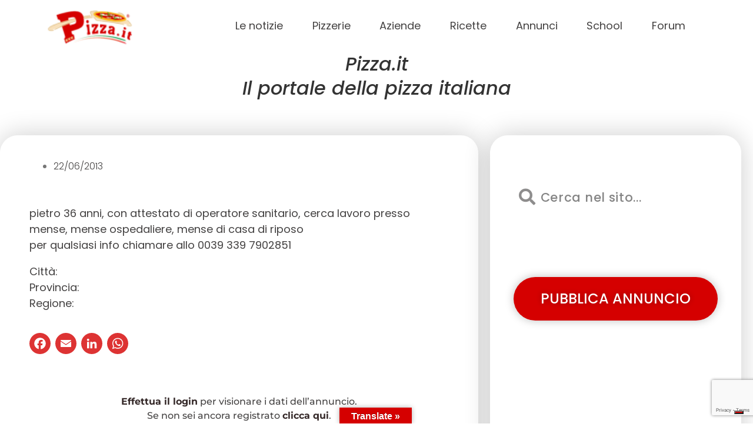

--- FILE ---
content_type: text/html; charset=UTF-8
request_url: https://www.pizza.it/professione_pizza/annunci_lavoro/cerco/121214-aiuto-cuoco
body_size: 38458
content:
<!DOCTYPE html>
<html lang="it-IT" prefix="og: https://ogp.me/ns#">
<head>
	<meta charset="UTF-8">
	<meta name="viewport" content="width=device-width, initial-scale=1.0, viewport-fit=cover" />			<title>
			aiuto cuoco &#8211; Pizza.it  Il portale della pizza italiana		</title>
					<script type="text/javascript" class="_iub_cs_skip">
				var _iub = _iub || {};
				_iub.csConfiguration = _iub.csConfiguration || {};
				_iub.csConfiguration.siteId = "3145021";
				_iub.csConfiguration.cookiePolicyId = "81503058";
			</script>
			<script class="_iub_cs_skip" src="https://cs.iubenda.com/sync/3145021.js"></script>
				<style>img:is([sizes="auto" i], [sizes^="auto," i]) { contain-intrinsic-size: 3000px 1500px }</style>
	<!-- Google tag (gtag.js) consent mode dataLayer added by Site Kit -->
<script type="text/javascript" id="google_gtagjs-js-consent-mode-data-layer">
/* <![CDATA[ */
window.dataLayer = window.dataLayer || [];function gtag(){dataLayer.push(arguments);}
gtag('consent', 'default', {"ad_personalization":"denied","ad_storage":"denied","ad_user_data":"denied","analytics_storage":"denied","functionality_storage":"denied","security_storage":"denied","personalization_storage":"denied","region":["AT","BE","BG","CH","CY","CZ","DE","DK","EE","ES","FI","FR","GB","GR","HR","HU","IE","IS","IT","LI","LT","LU","LV","MT","NL","NO","PL","PT","RO","SE","SI","SK"],"wait_for_update":500});
window._googlesitekitConsentCategoryMap = {"statistics":["analytics_storage"],"marketing":["ad_storage","ad_user_data","ad_personalization"],"functional":["functionality_storage","security_storage"],"preferences":["personalization_storage"]};
window._googlesitekitConsents = {"ad_personalization":"denied","ad_storage":"denied","ad_user_data":"denied","analytics_storage":"denied","functionality_storage":"denied","security_storage":"denied","personalization_storage":"denied","region":["AT","BE","BG","CH","CY","CZ","DE","DK","EE","ES","FI","FR","GB","GR","HR","HU","IE","IS","IT","LI","LT","LU","LV","MT","NL","NO","PL","PT","RO","SE","SI","SK"],"wait_for_update":500};
/* ]]> */
</script>
<!-- End Google tag (gtag.js) consent mode dataLayer added by Site Kit -->

<!-- Ottimizzazione per i motori di ricerca di Rank Math - https://rankmath.com/ -->
<meta name="description" content="Citt&agrave;: Provincia: Regione:"/>
<meta name="robots" content="nofollow, index, noimageindex, max-snippet:-1, max-video-preview:-1, max-image-preview:large"/>
<link rel="canonical" href="https://www.pizza.it/professione_pizza/annunci_lavoro/cerco/121214-aiuto-cuoco" />
<meta property="og:locale" content="it_IT" />
<meta property="og:type" content="article" />
<meta property="og:title" content="Aiuto Cuoco - Pizza.it Il Portale Della Pizza Italiana" />
<meta property="og:description" content="Citt&agrave;: Provincia: Regione:" />
<meta property="og:url" content="https://www.pizza.it/professione_pizza/annunci_lavoro/cerco/121214-aiuto-cuoco" />
<meta property="og:site_name" content="Pizza.it Il portale della pizza" />
<meta property="og:image" content="https://www.pizza.it/wp-content/uploads/2021/06/Pizza.it-la-pizza-italiana-1200-x-632.jpg" />
<meta property="og:image:secure_url" content="https://www.pizza.it/wp-content/uploads/2021/06/Pizza.it-la-pizza-italiana-1200-x-632.jpg" />
<meta property="og:image:width" content="1200" />
<meta property="og:image:height" content="632" />
<meta property="og:image:alt" content="aiuto cuoco" />
<meta property="og:image:type" content="image/jpeg" />
<meta property="article:published_time" content="2013-06-22T10:56:53+02:00" />
<meta name="twitter:card" content="summary_large_image" />
<meta name="twitter:title" content="Aiuto Cuoco - Pizza.it Il Portale Della Pizza Italiana" />
<meta name="twitter:description" content="Citt&agrave;: Provincia: Regione:" />
<meta name="twitter:image" content="https://www.pizza.it/wp-content/uploads/2021/06/Pizza.it-la-pizza-italiana-1200-x-632.jpg" />
<script type="application/ld+json" class="rank-math-schema">{"@context":"https://schema.org","@graph":[{"@type":["FoodEstablishment","Organization"],"@id":"https://www.pizza.it/#organization","name":"Pizza.it","url":"https://www.pizza.it","email":"info@pizza.it","openingHours":["Monday,Tuesday,Wednesday,Thursday,Friday,Saturday,Sunday 09:00-17:00"],"telephone":"+ 39 0734 671039"},{"@type":"WebSite","@id":"https://www.pizza.it/#website","url":"https://www.pizza.it","name":"Pizza.it Il portale della pizza","publisher":{"@id":"https://www.pizza.it/#organization"},"inLanguage":"it-IT"},{"@type":"ImageObject","@id":"https://www.pizza.it/wp-content/uploads/2021/06/Pizza.it-la-pizza-italiana-1200-x-632.jpg","url":"https://www.pizza.it/wp-content/uploads/2021/06/Pizza.it-la-pizza-italiana-1200-x-632.jpg","width":"1200","height":"632","inLanguage":"it-IT"},{"@type":"WebPage","@id":"https://www.pizza.it/professione_pizza/annunci_lavoro/cerco/121214-aiuto-cuoco#webpage","url":"https://www.pizza.it/professione_pizza/annunci_lavoro/cerco/121214-aiuto-cuoco","name":"Aiuto Cuoco - Pizza.it Il Portale Della Pizza Italiana","datePublished":"2013-06-22T10:56:53+02:00","dateModified":"2013-06-22T10:56:53+02:00","isPartOf":{"@id":"https://www.pizza.it/#website"},"primaryImageOfPage":{"@id":"https://www.pizza.it/wp-content/uploads/2021/06/Pizza.it-la-pizza-italiana-1200-x-632.jpg"},"inLanguage":"it-IT"},{"@type":"Person","@id":"https://www.pizza.it/author/piero/","name":"piero","url":"https://www.pizza.it/author/piero/","image":{"@type":"ImageObject","@id":"https://secure.gravatar.com/avatar/d97f00793862bca783addf31fd9a9cf9e05a4af9cf3b25fc8166b6f254a27938?s=96&amp;d=mm&amp;r=g","url":"https://secure.gravatar.com/avatar/d97f00793862bca783addf31fd9a9cf9e05a4af9cf3b25fc8166b6f254a27938?s=96&amp;d=mm&amp;r=g","caption":"piero","inLanguage":"it-IT"},"worksFor":{"@id":"https://www.pizza.it/#organization"}},{"@type":"Article","headline":"Aiuto Cuoco - Pizza.it Il Portale Della Pizza Italiana","datePublished":"2013-06-22T10:56:53+02:00","dateModified":"2013-06-22T10:56:53+02:00","author":{"@id":"https://www.pizza.it/author/piero/","name":"piero"},"publisher":{"@id":"https://www.pizza.it/#organization"},"description":"Citt&agrave;: Provincia: Regione:","name":"Aiuto Cuoco - Pizza.it Il Portale Della Pizza Italiana","@id":"https://www.pizza.it/professione_pizza/annunci_lavoro/cerco/121214-aiuto-cuoco#richSnippet","isPartOf":{"@id":"https://www.pizza.it/professione_pizza/annunci_lavoro/cerco/121214-aiuto-cuoco#webpage"},"image":{"@id":"https://www.pizza.it/wp-content/uploads/2021/06/Pizza.it-la-pizza-italiana-1200-x-632.jpg"},"inLanguage":"it-IT","mainEntityOfPage":{"@id":"https://www.pizza.it/professione_pizza/annunci_lavoro/cerco/121214-aiuto-cuoco#webpage"}}]}</script>
<!-- /Rank Math WordPress SEO plugin -->

<link rel='dns-prefetch' href='//cdn.iubenda.com' />
<link rel='dns-prefetch' href='//static.addtoany.com' />
<link rel='dns-prefetch' href='//translate.google.com' />
<link rel='dns-prefetch' href='//www.google.com' />
<link rel='dns-prefetch' href='//fonts.googleapis.com' />
<link rel='dns-prefetch' href='//www.googletagmanager.com' />
<link rel='dns-prefetch' href='//fundingchoicesmessages.google.com' />
<link rel="alternate" type="application/rss+xml" title="Pizza.it  Il portale della pizza italiana &raquo; aiuto cuoco Feed dei commenti" href="https://www.pizza.it/professione_pizza/annunci_lavoro/cerco/121214-aiuto-cuoco/feed/" />
<script type="text/javascript">
/* <![CDATA[ */
window._wpemojiSettings = {"baseUrl":"https:\/\/s.w.org\/images\/core\/emoji\/16.0.1\/72x72\/","ext":".png","svgUrl":"https:\/\/s.w.org\/images\/core\/emoji\/16.0.1\/svg\/","svgExt":".svg","source":{"concatemoji":"https:\/\/www.pizza.it\/wp-includes\/js\/wp-emoji-release.min.js?ver=6.8.3"}};
/*! This file is auto-generated */
!function(s,n){var o,i,e;function c(e){try{var t={supportTests:e,timestamp:(new Date).valueOf()};sessionStorage.setItem(o,JSON.stringify(t))}catch(e){}}function p(e,t,n){e.clearRect(0,0,e.canvas.width,e.canvas.height),e.fillText(t,0,0);var t=new Uint32Array(e.getImageData(0,0,e.canvas.width,e.canvas.height).data),a=(e.clearRect(0,0,e.canvas.width,e.canvas.height),e.fillText(n,0,0),new Uint32Array(e.getImageData(0,0,e.canvas.width,e.canvas.height).data));return t.every(function(e,t){return e===a[t]})}function u(e,t){e.clearRect(0,0,e.canvas.width,e.canvas.height),e.fillText(t,0,0);for(var n=e.getImageData(16,16,1,1),a=0;a<n.data.length;a++)if(0!==n.data[a])return!1;return!0}function f(e,t,n,a){switch(t){case"flag":return n(e,"\ud83c\udff3\ufe0f\u200d\u26a7\ufe0f","\ud83c\udff3\ufe0f\u200b\u26a7\ufe0f")?!1:!n(e,"\ud83c\udde8\ud83c\uddf6","\ud83c\udde8\u200b\ud83c\uddf6")&&!n(e,"\ud83c\udff4\udb40\udc67\udb40\udc62\udb40\udc65\udb40\udc6e\udb40\udc67\udb40\udc7f","\ud83c\udff4\u200b\udb40\udc67\u200b\udb40\udc62\u200b\udb40\udc65\u200b\udb40\udc6e\u200b\udb40\udc67\u200b\udb40\udc7f");case"emoji":return!a(e,"\ud83e\udedf")}return!1}function g(e,t,n,a){var r="undefined"!=typeof WorkerGlobalScope&&self instanceof WorkerGlobalScope?new OffscreenCanvas(300,150):s.createElement("canvas"),o=r.getContext("2d",{willReadFrequently:!0}),i=(o.textBaseline="top",o.font="600 32px Arial",{});return e.forEach(function(e){i[e]=t(o,e,n,a)}),i}function t(e){var t=s.createElement("script");t.src=e,t.defer=!0,s.head.appendChild(t)}"undefined"!=typeof Promise&&(o="wpEmojiSettingsSupports",i=["flag","emoji"],n.supports={everything:!0,everythingExceptFlag:!0},e=new Promise(function(e){s.addEventListener("DOMContentLoaded",e,{once:!0})}),new Promise(function(t){var n=function(){try{var e=JSON.parse(sessionStorage.getItem(o));if("object"==typeof e&&"number"==typeof e.timestamp&&(new Date).valueOf()<e.timestamp+604800&&"object"==typeof e.supportTests)return e.supportTests}catch(e){}return null}();if(!n){if("undefined"!=typeof Worker&&"undefined"!=typeof OffscreenCanvas&&"undefined"!=typeof URL&&URL.createObjectURL&&"undefined"!=typeof Blob)try{var e="postMessage("+g.toString()+"("+[JSON.stringify(i),f.toString(),p.toString(),u.toString()].join(",")+"));",a=new Blob([e],{type:"text/javascript"}),r=new Worker(URL.createObjectURL(a),{name:"wpTestEmojiSupports"});return void(r.onmessage=function(e){c(n=e.data),r.terminate(),t(n)})}catch(e){}c(n=g(i,f,p,u))}t(n)}).then(function(e){for(var t in e)n.supports[t]=e[t],n.supports.everything=n.supports.everything&&n.supports[t],"flag"!==t&&(n.supports.everythingExceptFlag=n.supports.everythingExceptFlag&&n.supports[t]);n.supports.everythingExceptFlag=n.supports.everythingExceptFlag&&!n.supports.flag,n.DOMReady=!1,n.readyCallback=function(){n.DOMReady=!0}}).then(function(){return e}).then(function(){var e;n.supports.everything||(n.readyCallback(),(e=n.source||{}).concatemoji?t(e.concatemoji):e.wpemoji&&e.twemoji&&(t(e.twemoji),t(e.wpemoji)))}))}((window,document),window._wpemojiSettings);
/* ]]> */
</script>
<!-- www.pizza.it is managing ads with Advanced Ads 2.0.9 – https://wpadvancedads.com/ --><script id="pizza-ready">
			window.advanced_ads_ready=function(e,a){a=a||"complete";var d=function(e){return"interactive"===a?"loading"!==e:"complete"===e};d(document.readyState)?e():document.addEventListener("readystatechange",(function(a){d(a.target.readyState)&&e()}),{once:"interactive"===a})},window.advanced_ads_ready_queue=window.advanced_ads_ready_queue||[];		</script>
		<link rel='stylesheet' id='dce-animations-css' href='https://www.pizza.it/wp-content/plugins/dynamic-content-for-elementor/assets/css/animations.css?ver=2.13.10' type='text/css' media='all' />
<link rel='stylesheet' id='flatpickr-min-css' href='https://www.pizza.it/wp-content/plugins/e-addons-pro-form-extended/modules/extended/assets/lib/flatpickr/dist/flatpickr.min.css?ver=4.1.4' type='text/css' media='all' />
<style id='wp-emoji-styles-inline-css' type='text/css'>

	img.wp-smiley, img.emoji {
		display: inline !important;
		border: none !important;
		box-shadow: none !important;
		height: 1em !important;
		width: 1em !important;
		margin: 0 0.07em !important;
		vertical-align: -0.1em !important;
		background: none !important;
		padding: 0 !important;
	}
</style>
<link rel='stylesheet' id='wp-block-library-css' href='https://www.pizza.it/wp-includes/css/dist/block-library/style.min.css?ver=6.8.3' type='text/css' media='all' />
<style id='classic-theme-styles-inline-css' type='text/css'>
/*! This file is auto-generated */
.wp-block-button__link{color:#fff;background-color:#32373c;border-radius:9999px;box-shadow:none;text-decoration:none;padding:calc(.667em + 2px) calc(1.333em + 2px);font-size:1.125em}.wp-block-file__button{background:#32373c;color:#fff;text-decoration:none}
</style>
<style id='global-styles-inline-css' type='text/css'>
:root{--wp--preset--aspect-ratio--square: 1;--wp--preset--aspect-ratio--4-3: 4/3;--wp--preset--aspect-ratio--3-4: 3/4;--wp--preset--aspect-ratio--3-2: 3/2;--wp--preset--aspect-ratio--2-3: 2/3;--wp--preset--aspect-ratio--16-9: 16/9;--wp--preset--aspect-ratio--9-16: 9/16;--wp--preset--color--black: #000000;--wp--preset--color--cyan-bluish-gray: #abb8c3;--wp--preset--color--white: #ffffff;--wp--preset--color--pale-pink: #f78da7;--wp--preset--color--vivid-red: #cf2e2e;--wp--preset--color--luminous-vivid-orange: #ff6900;--wp--preset--color--luminous-vivid-amber: #fcb900;--wp--preset--color--light-green-cyan: #7bdcb5;--wp--preset--color--vivid-green-cyan: #00d084;--wp--preset--color--pale-cyan-blue: #8ed1fc;--wp--preset--color--vivid-cyan-blue: #0693e3;--wp--preset--color--vivid-purple: #9b51e0;--wp--preset--gradient--vivid-cyan-blue-to-vivid-purple: linear-gradient(135deg,rgba(6,147,227,1) 0%,rgb(155,81,224) 100%);--wp--preset--gradient--light-green-cyan-to-vivid-green-cyan: linear-gradient(135deg,rgb(122,220,180) 0%,rgb(0,208,130) 100%);--wp--preset--gradient--luminous-vivid-amber-to-luminous-vivid-orange: linear-gradient(135deg,rgba(252,185,0,1) 0%,rgba(255,105,0,1) 100%);--wp--preset--gradient--luminous-vivid-orange-to-vivid-red: linear-gradient(135deg,rgba(255,105,0,1) 0%,rgb(207,46,46) 100%);--wp--preset--gradient--very-light-gray-to-cyan-bluish-gray: linear-gradient(135deg,rgb(238,238,238) 0%,rgb(169,184,195) 100%);--wp--preset--gradient--cool-to-warm-spectrum: linear-gradient(135deg,rgb(74,234,220) 0%,rgb(151,120,209) 20%,rgb(207,42,186) 40%,rgb(238,44,130) 60%,rgb(251,105,98) 80%,rgb(254,248,76) 100%);--wp--preset--gradient--blush-light-purple: linear-gradient(135deg,rgb(255,206,236) 0%,rgb(152,150,240) 100%);--wp--preset--gradient--blush-bordeaux: linear-gradient(135deg,rgb(254,205,165) 0%,rgb(254,45,45) 50%,rgb(107,0,62) 100%);--wp--preset--gradient--luminous-dusk: linear-gradient(135deg,rgb(255,203,112) 0%,rgb(199,81,192) 50%,rgb(65,88,208) 100%);--wp--preset--gradient--pale-ocean: linear-gradient(135deg,rgb(255,245,203) 0%,rgb(182,227,212) 50%,rgb(51,167,181) 100%);--wp--preset--gradient--electric-grass: linear-gradient(135deg,rgb(202,248,128) 0%,rgb(113,206,126) 100%);--wp--preset--gradient--midnight: linear-gradient(135deg,rgb(2,3,129) 0%,rgb(40,116,252) 100%);--wp--preset--font-size--small: 13px;--wp--preset--font-size--medium: 20px;--wp--preset--font-size--large: 36px;--wp--preset--font-size--x-large: 42px;--wp--preset--spacing--20: 0.44rem;--wp--preset--spacing--30: 0.67rem;--wp--preset--spacing--40: 1rem;--wp--preset--spacing--50: 1.5rem;--wp--preset--spacing--60: 2.25rem;--wp--preset--spacing--70: 3.38rem;--wp--preset--spacing--80: 5.06rem;--wp--preset--shadow--natural: 6px 6px 9px rgba(0, 0, 0, 0.2);--wp--preset--shadow--deep: 12px 12px 50px rgba(0, 0, 0, 0.4);--wp--preset--shadow--sharp: 6px 6px 0px rgba(0, 0, 0, 0.2);--wp--preset--shadow--outlined: 6px 6px 0px -3px rgba(255, 255, 255, 1), 6px 6px rgba(0, 0, 0, 1);--wp--preset--shadow--crisp: 6px 6px 0px rgba(0, 0, 0, 1);}:where(.is-layout-flex){gap: 0.5em;}:where(.is-layout-grid){gap: 0.5em;}body .is-layout-flex{display: flex;}.is-layout-flex{flex-wrap: wrap;align-items: center;}.is-layout-flex > :is(*, div){margin: 0;}body .is-layout-grid{display: grid;}.is-layout-grid > :is(*, div){margin: 0;}:where(.wp-block-columns.is-layout-flex){gap: 2em;}:where(.wp-block-columns.is-layout-grid){gap: 2em;}:where(.wp-block-post-template.is-layout-flex){gap: 1.25em;}:where(.wp-block-post-template.is-layout-grid){gap: 1.25em;}.has-black-color{color: var(--wp--preset--color--black) !important;}.has-cyan-bluish-gray-color{color: var(--wp--preset--color--cyan-bluish-gray) !important;}.has-white-color{color: var(--wp--preset--color--white) !important;}.has-pale-pink-color{color: var(--wp--preset--color--pale-pink) !important;}.has-vivid-red-color{color: var(--wp--preset--color--vivid-red) !important;}.has-luminous-vivid-orange-color{color: var(--wp--preset--color--luminous-vivid-orange) !important;}.has-luminous-vivid-amber-color{color: var(--wp--preset--color--luminous-vivid-amber) !important;}.has-light-green-cyan-color{color: var(--wp--preset--color--light-green-cyan) !important;}.has-vivid-green-cyan-color{color: var(--wp--preset--color--vivid-green-cyan) !important;}.has-pale-cyan-blue-color{color: var(--wp--preset--color--pale-cyan-blue) !important;}.has-vivid-cyan-blue-color{color: var(--wp--preset--color--vivid-cyan-blue) !important;}.has-vivid-purple-color{color: var(--wp--preset--color--vivid-purple) !important;}.has-black-background-color{background-color: var(--wp--preset--color--black) !important;}.has-cyan-bluish-gray-background-color{background-color: var(--wp--preset--color--cyan-bluish-gray) !important;}.has-white-background-color{background-color: var(--wp--preset--color--white) !important;}.has-pale-pink-background-color{background-color: var(--wp--preset--color--pale-pink) !important;}.has-vivid-red-background-color{background-color: var(--wp--preset--color--vivid-red) !important;}.has-luminous-vivid-orange-background-color{background-color: var(--wp--preset--color--luminous-vivid-orange) !important;}.has-luminous-vivid-amber-background-color{background-color: var(--wp--preset--color--luminous-vivid-amber) !important;}.has-light-green-cyan-background-color{background-color: var(--wp--preset--color--light-green-cyan) !important;}.has-vivid-green-cyan-background-color{background-color: var(--wp--preset--color--vivid-green-cyan) !important;}.has-pale-cyan-blue-background-color{background-color: var(--wp--preset--color--pale-cyan-blue) !important;}.has-vivid-cyan-blue-background-color{background-color: var(--wp--preset--color--vivid-cyan-blue) !important;}.has-vivid-purple-background-color{background-color: var(--wp--preset--color--vivid-purple) !important;}.has-black-border-color{border-color: var(--wp--preset--color--black) !important;}.has-cyan-bluish-gray-border-color{border-color: var(--wp--preset--color--cyan-bluish-gray) !important;}.has-white-border-color{border-color: var(--wp--preset--color--white) !important;}.has-pale-pink-border-color{border-color: var(--wp--preset--color--pale-pink) !important;}.has-vivid-red-border-color{border-color: var(--wp--preset--color--vivid-red) !important;}.has-luminous-vivid-orange-border-color{border-color: var(--wp--preset--color--luminous-vivid-orange) !important;}.has-luminous-vivid-amber-border-color{border-color: var(--wp--preset--color--luminous-vivid-amber) !important;}.has-light-green-cyan-border-color{border-color: var(--wp--preset--color--light-green-cyan) !important;}.has-vivid-green-cyan-border-color{border-color: var(--wp--preset--color--vivid-green-cyan) !important;}.has-pale-cyan-blue-border-color{border-color: var(--wp--preset--color--pale-cyan-blue) !important;}.has-vivid-cyan-blue-border-color{border-color: var(--wp--preset--color--vivid-cyan-blue) !important;}.has-vivid-purple-border-color{border-color: var(--wp--preset--color--vivid-purple) !important;}.has-vivid-cyan-blue-to-vivid-purple-gradient-background{background: var(--wp--preset--gradient--vivid-cyan-blue-to-vivid-purple) !important;}.has-light-green-cyan-to-vivid-green-cyan-gradient-background{background: var(--wp--preset--gradient--light-green-cyan-to-vivid-green-cyan) !important;}.has-luminous-vivid-amber-to-luminous-vivid-orange-gradient-background{background: var(--wp--preset--gradient--luminous-vivid-amber-to-luminous-vivid-orange) !important;}.has-luminous-vivid-orange-to-vivid-red-gradient-background{background: var(--wp--preset--gradient--luminous-vivid-orange-to-vivid-red) !important;}.has-very-light-gray-to-cyan-bluish-gray-gradient-background{background: var(--wp--preset--gradient--very-light-gray-to-cyan-bluish-gray) !important;}.has-cool-to-warm-spectrum-gradient-background{background: var(--wp--preset--gradient--cool-to-warm-spectrum) !important;}.has-blush-light-purple-gradient-background{background: var(--wp--preset--gradient--blush-light-purple) !important;}.has-blush-bordeaux-gradient-background{background: var(--wp--preset--gradient--blush-bordeaux) !important;}.has-luminous-dusk-gradient-background{background: var(--wp--preset--gradient--luminous-dusk) !important;}.has-pale-ocean-gradient-background{background: var(--wp--preset--gradient--pale-ocean) !important;}.has-electric-grass-gradient-background{background: var(--wp--preset--gradient--electric-grass) !important;}.has-midnight-gradient-background{background: var(--wp--preset--gradient--midnight) !important;}.has-small-font-size{font-size: var(--wp--preset--font-size--small) !important;}.has-medium-font-size{font-size: var(--wp--preset--font-size--medium) !important;}.has-large-font-size{font-size: var(--wp--preset--font-size--large) !important;}.has-x-large-font-size{font-size: var(--wp--preset--font-size--x-large) !important;}
:where(.wp-block-post-template.is-layout-flex){gap: 1.25em;}:where(.wp-block-post-template.is-layout-grid){gap: 1.25em;}
:where(.wp-block-columns.is-layout-flex){gap: 2em;}:where(.wp-block-columns.is-layout-grid){gap: 2em;}
:root :where(.wp-block-pullquote){font-size: 1.5em;line-height: 1.6;}
</style>
<link rel='stylesheet' id='cptch_stylesheet-css' href='https://www.pizza.it/wp-content/plugins/captcha-bws/css/front_end_style.css?ver=5.2.5' type='text/css' media='all' />
<link rel='stylesheet' id='dashicons-css' href='https://www.pizza.it/wp-includes/css/dashicons.min.css?ver=6.8.3' type='text/css' media='all' />
<link rel='stylesheet' id='cptch_desktop_style-css' href='https://www.pizza.it/wp-content/plugins/captcha-bws/css/desktop_style.css?ver=5.2.5' type='text/css' media='all' />
<link rel='stylesheet' id='embedpress-style-css' href='https://www.pizza.it/wp-content/plugins/embedpress/assets/css/embedpress.css?ver=4.2.9' type='text/css' media='all' />
<link rel='stylesheet' id='google-language-translator-css' href='https://www.pizza.it/wp-content/plugins/google-language-translator/css/style.css?ver=6.0.20' type='text/css' media='' />
<link rel='stylesheet' id='glt-toolbar-styles-css' href='https://www.pizza.it/wp-content/plugins/google-language-translator/css/toolbar.css?ver=6.0.20' type='text/css' media='' />
<link rel='stylesheet' id='hide-admin-bar-based-on-user-roles-css' href='https://www.pizza.it/wp-content/plugins/hide-admin-bar-based-on-user-roles/public/css/hide-admin-bar-based-on-user-roles-public.css?ver=6.0.3' type='text/css' media='all' />
<link rel='stylesheet' id='google-fonts-css' href='https://fonts.googleapis.com/css2?family=Poppins%3Awght%40400%3B500%3B600%3B700&#038;display=swap&#038;ver=6.8.3' type='text/css' media='all' />
<link rel='stylesheet' id='style-css' href='https://www.pizza.it/wp-content/themes/pizza/style.css?ver=6.8.3' type='text/css' media='all' />
<link rel='stylesheet' id='custom-css' href='https://www.pizza.it/wp-content/themes/pizza/custom.css?ver=6.8.3' type='text/css' media='all' />
<link rel='stylesheet' id='wpforo-widgets-css' href='https://www.pizza.it/wp-content/plugins/wpforo/themes/classic/widgets.css?ver=2.4.6' type='text/css' media='all' />
<link rel='stylesheet' id='elementor-frontend-css' href='https://www.pizza.it/wp-content/plugins/elementor/assets/css/frontend.min.css?ver=3.30.3' type='text/css' media='all' />
<link rel='stylesheet' id='eael-general-css' href='https://www.pizza.it/wp-content/plugins/essential-addons-for-elementor-lite/assets/front-end/css/view/general.min.css?ver=6.2.1' type='text/css' media='all' />
<link rel='stylesheet' id='eael-418-css' href='https://www.pizza.it/wp-content/uploads/essential-addons-elementor/eael-418.css?ver=1371898613' type='text/css' media='all' />
<link rel='stylesheet' id='e-flatpickr-css' href='https://www.pizza.it/wp-content/uploads/elementor/css/e-flatpickr.min.css?ver=6.8.3' type='text/css' media='all' />
<link rel='stylesheet' id='elementor-icons-css' href='https://www.pizza.it/wp-content/plugins/elementor/assets/lib/eicons/css/elementor-icons.min.css?ver=5.43.0' type='text/css' media='all' />
<link rel='stylesheet' id='elementor-post-10-css' href='https://www.pizza.it/wp-content/uploads/elementor/css/post-10.css?ver=1762399650' type='text/css' media='all' />
<link rel='stylesheet' id='elementor-pro-css' href='https://www.pizza.it/wp-content/plugins/elementor-pro/assets/css/frontend.min.css?ver=3.16.1' type='text/css' media='all' />
<link rel='stylesheet' id='font-awesome-5-all-css' href='https://www.pizza.it/wp-content/plugins/elementor/assets/lib/font-awesome/css/all.min.css?ver=3.30.3' type='text/css' media='all' />
<link rel='stylesheet' id='font-awesome-4-shim-css' href='https://www.pizza.it/wp-content/plugins/elementor/assets/lib/font-awesome/css/v4-shims.min.css?ver=3.30.3' type='text/css' media='all' />
<link rel='stylesheet' id='elementor-post-54399-css' href='https://www.pizza.it/wp-content/uploads/elementor/css/post-54399.css?ver=1762399651' type='text/css' media='all' />
<link rel='stylesheet' id='elementor-post-418-css' href='https://www.pizza.it/wp-content/uploads/elementor/css/post-418.css?ver=1762399652' type='text/css' media='all' />
<link rel='stylesheet' id='elementor-post-317-css' href='https://www.pizza.it/wp-content/uploads/elementor/css/post-317.css?ver=1762399652' type='text/css' media='all' />
<link rel='stylesheet' id='elementor-post-896-css' href='https://www.pizza.it/wp-content/uploads/elementor/css/post-896.css?ver=1762399651' type='text/css' media='all' />
<link rel='stylesheet' id='addtoany-css' href='https://www.pizza.it/wp-content/plugins/add-to-any/addtoany.min.css?ver=1.16' type='text/css' media='all' />
<style id='addtoany-inline-css' type='text/css'>
.addtoany_list a:not(.addtoany_special_service)>span {
	border-radius: 100px!important;
	padding: 5px;
	transition: .25s ease;
}

.a2a_kit, .a2a_menu, .a2a_modal, .a2a_overlay {
	line-height: 56px!important;
}

.addtoany_content {
	margin: 30px 0 -30px;
}

.addtoany_list a, .widget .addtoany_list a {
	padding: 0 4px;
}

.addtoany_list a:first-child, .widget .addtoany_list a:first-child {
	padding: 0 4px 0 0;
}
</style>
<link rel='stylesheet' id='__EPYT__style-css' href='https://www.pizza.it/wp-content/plugins/youtube-embed-plus/styles/ytprefs.min.css?ver=14.2.3' type='text/css' media='all' />
<style id='__EPYT__style-inline-css' type='text/css'>

                .epyt-gallery-thumb {
                        width: 33.333%;
                }
                
</style>
<link rel='stylesheet' id='wpforo-dynamic-style-css' href='https://www.pizza.it/wp-content/uploads/wpforo/assets/colors.css?ver=2.4.6.c70c2d66d12de2e0ef40a99b47336a00' type='text/css' media='all' />
<link rel='stylesheet' id='ecs-styles-css' href='https://www.pizza.it/wp-content/plugins/ele-custom-skin/assets/css/ecs-style.css?ver=3.1.9' type='text/css' media='all' />
<link rel='stylesheet' id='elementor-post-978-css' href='https://www.pizza.it/wp-content/uploads/elementor/css/post-978.css?ver=1617024812' type='text/css' media='all' />
<link rel='stylesheet' id='elementor-post-997-css' href='https://www.pizza.it/wp-content/uploads/elementor/css/post-997.css?ver=1688041637' type='text/css' media='all' />
<link rel='stylesheet' id='elementor-post-1793-css' href='https://www.pizza.it/wp-content/uploads/elementor/css/post-1793.css?ver=1651199521' type='text/css' media='all' />
<link rel='stylesheet' id='elementor-post-1833-css' href='https://www.pizza.it/wp-content/uploads/elementor/css/post-1833.css?ver=1695385137' type='text/css' media='all' />
<link rel='stylesheet' id='elementor-post-2007-css' href='https://www.pizza.it/wp-content/uploads/elementor/css/post-2007.css?ver=1688468428' type='text/css' media='all' />
<link rel='stylesheet' id='elementor-post-89885-css' href='https://www.pizza.it/wp-content/uploads/elementor/css/post-89885.css?ver=1702981004' type='text/css' media='all' />
<link rel='stylesheet' id='elementor-post-100147-css' href='https://www.pizza.it/wp-content/uploads/elementor/css/post-100147.css?ver=1730973437' type='text/css' media='all' />
<link rel='stylesheet' id='elementor-post-100381-css' href='https://www.pizza.it/wp-content/uploads/elementor/css/post-100381.css?ver=1682402193' type='text/css' media='all' />
<link rel='stylesheet' id='elementor-post-104431-css' href='https://www.pizza.it/wp-content/uploads/elementor/css/post-104431.css?ver=1682425751' type='text/css' media='all' />
<link rel='stylesheet' id='elementor-gf-local-poppins-css' href='https://www.pizza.it/wp-content/uploads/elementor/google-fonts/css/poppins.css?ver=1753635841' type='text/css' media='all' />
<link rel='stylesheet' id='elementor-gf-local-montserrat-css' href='https://www.pizza.it/wp-content/uploads/elementor/google-fonts/css/montserrat.css?ver=1753635865' type='text/css' media='all' />
<link rel='stylesheet' id='elementor-icons-shared-0-css' href='https://www.pizza.it/wp-content/plugins/elementor/assets/lib/font-awesome/css/fontawesome.min.css?ver=5.15.3' type='text/css' media='all' />
<link rel='stylesheet' id='elementor-icons-fa-solid-css' href='https://www.pizza.it/wp-content/plugins/elementor/assets/lib/font-awesome/css/solid.min.css?ver=5.15.3' type='text/css' media='all' />

<script  type="text/javascript" class=" _iub_cs_skip" type="text/javascript" id="iubenda-head-inline-scripts-0">
/* <![CDATA[ */
            var _iub = _iub || [];
            _iub.csConfiguration ={"floatingPreferencesButtonDisplay":"bottom-right","lang":"it","siteId":"3145021","cookiePolicyId":"81503058","whitelabel":false,"banner":{"closeButtonDisplay":false,"listPurposes":true,"explicitWithdrawal":true,"rejectButtonDisplay":true,"acceptButtonDisplay":true,"customizeButtonDisplay":true,"closeButtonRejects":true,"position":"float-bottom-center","style":"light","textColor":"#000000","backgroundColor":"#FFFFFF","customizeButtonCaptionColor":"#4D4D4D","customizeButtonColor":"#DADADA"},"perPurposeConsent":true,"enableUspr":true,"googleAdditionalConsentMode":true,"invalidateConsentWithoutLog":true,"enableTcf":true,"tcfPurposes":{"1":true,"2":"consent_only","3":"consent_only","4":"consent_only","5":"consent_only","6":"consent_only","7":"consent_only","8":"consent_only","9":"consent_only","10":"consent_only"}}; 
/* ]]> */
</script>
<script  type="text/javascript" class=" _iub_cs_skip" type="text/javascript" src="//cdn.iubenda.com/cs/tcf/stub-v2.js?ver=3.12.4" id="iubenda-head-scripts-0-js"></script>
<script  type="text/javascript" class=" _iub_cs_skip" type="text/javascript" src="//cdn.iubenda.com/cs/tcf/safe-tcf-v2.js?ver=3.12.4" id="iubenda-head-scripts-1-js"></script>
<script  type="text/javascript" class=" _iub_cs_skip" type="text/javascript" src="//cdn.iubenda.com/cs/gpp/stub.js?ver=3.12.4" id="iubenda-head-scripts-2-js"></script>
<script  type="text/javascript" charset="UTF-8" async="" class=" _iub_cs_skip" type="text/javascript" src="//cdn.iubenda.com/cs/iubenda_cs.js?ver=3.12.4" id="iubenda-head-scripts-3-js"></script>
<script type="text/javascript" id="addtoany-core-js-before">
/* <![CDATA[ */
window.a2a_config=window.a2a_config||{};a2a_config.callbacks=[];a2a_config.overlays=[];a2a_config.templates={};a2a_localize = {
	Share: "Condividi",
	Save: "Salva",
	Subscribe: "Abbonati",
	Email: "Email",
	Bookmark: "Segnalibro",
	ShowAll: "espandi",
	ShowLess: "comprimi",
	FindServices: "Trova servizi",
	FindAnyServiceToAddTo: "Trova subito un servizio da aggiungere",
	PoweredBy: "Powered by",
	ShareViaEmail: "Condividi via email",
	SubscribeViaEmail: "Iscriviti via email",
	BookmarkInYourBrowser: "Aggiungi ai segnalibri",
	BookmarkInstructions: "Premi Ctrl+D o \u2318+D per mettere questa pagina nei preferiti",
	AddToYourFavorites: "Aggiungi ai favoriti",
	SendFromWebOrProgram: "Invia da qualsiasi indirizzo email o programma di posta elettronica",
	EmailProgram: "Programma di posta elettronica",
	More: "Di più&#8230;",
	ThanksForSharing: "Grazie per la condivisione!",
	ThanksForFollowing: "Thanks for following!"
};

a2a_config.icon_color="#dd3333,#ffffff";
/* ]]> */
</script>
<script type="text/javascript" defer src="https://static.addtoany.com/menu/page.js" id="addtoany-core-js"></script>
<script type="text/javascript" src="https://www.pizza.it/wp-includes/js/jquery/jquery.min.js?ver=3.7.1" id="jquery-core-js"></script>
<script type="text/javascript" src="https://www.pizza.it/wp-includes/js/jquery/jquery-migrate.min.js?ver=3.4.1" id="jquery-migrate-js"></script>
<script type="text/javascript" defer src="https://www.pizza.it/wp-content/plugins/add-to-any/addtoany.min.js?ver=1.1" id="addtoany-jquery-js"></script>
<script type="text/javascript" src="https://www.google.com/recaptcha/api.js?render=6LcvZF4lAAAAADgI6NssIhsOG4U8axjbomcbbGab" id="recaptcha_js-js"></script>
<script type="text/javascript" src="https://www.pizza.it/wp-content/plugins/hide-admin-bar-based-on-user-roles/public/js/hide-admin-bar-based-on-user-roles-public.js?ver=6.0.3" id="hide-admin-bar-based-on-user-roles-js"></script>
<script type="text/javascript" src="https://www.pizza.it/wp-content/plugins/elementor/assets/lib/font-awesome/js/v4-shims.min.js?ver=3.30.3" id="font-awesome-4-shim-js"></script>
<script type="text/javascript" id="ecs_ajax_load-js-extra">
/* <![CDATA[ */
var ecs_ajax_params = {"ajaxurl":"https:\/\/www.pizza.it\/wp-admin\/admin-ajax.php","posts":"{\"page\":0,\"annuncio\":\"professione_pizza-annunci_lavoro-cerco-121214-aiuto-cuoco\",\"post_type\":\"annuncio\",\"name\":\"professione_pizza-annunci_lavoro-cerco-121214-aiuto-cuoco\",\"error\":\"\",\"m\":\"\",\"p\":0,\"post_parent\":\"\",\"subpost\":\"\",\"subpost_id\":\"\",\"attachment\":\"\",\"attachment_id\":0,\"pagename\":\"\",\"page_id\":0,\"second\":\"\",\"minute\":\"\",\"hour\":\"\",\"day\":0,\"monthnum\":0,\"year\":0,\"w\":0,\"category_name\":\"\",\"tag\":\"\",\"cat\":\"\",\"tag_id\":\"\",\"author\":\"\",\"author_name\":\"\",\"feed\":\"\",\"tb\":\"\",\"paged\":0,\"meta_key\":\"\",\"meta_value\":\"\",\"preview\":\"\",\"s\":\"\",\"sentence\":\"\",\"title\":\"\",\"fields\":\"all\",\"menu_order\":\"\",\"embed\":\"\",\"category__in\":[],\"category__not_in\":[],\"category__and\":[],\"post__in\":[],\"post__not_in\":[],\"post_name__in\":[],\"tag__in\":[],\"tag__not_in\":[],\"tag__and\":[],\"tag_slug__in\":[],\"tag_slug__and\":[],\"post_parent__in\":[],\"post_parent__not_in\":[],\"author__in\":[],\"author__not_in\":[],\"search_columns\":[],\"ignore_sticky_posts\":false,\"suppress_filters\":false,\"cache_results\":true,\"update_post_term_cache\":true,\"update_menu_item_cache\":false,\"lazy_load_term_meta\":true,\"update_post_meta_cache\":true,\"posts_per_page\":10,\"nopaging\":false,\"comments_per_page\":\"50\",\"no_found_rows\":false,\"order\":\"DESC\"}"};
/* ]]> */
</script>
<script type="text/javascript" src="https://www.pizza.it/wp-content/plugins/ele-custom-skin/assets/js/ecs_ajax_pagination.js?ver=3.1.9" id="ecs_ajax_load-js"></script>
<script type="text/javascript" id="__ytprefs__-js-extra">
/* <![CDATA[ */
var _EPYT_ = {"ajaxurl":"https:\/\/www.pizza.it\/wp-admin\/admin-ajax.php","security":"901526ba4e","gallery_scrolloffset":"20","eppathtoscripts":"https:\/\/www.pizza.it\/wp-content\/plugins\/youtube-embed-plus\/scripts\/","eppath":"https:\/\/www.pizza.it\/wp-content\/plugins\/youtube-embed-plus\/","epresponsiveselector":"[\"iframe.__youtube_prefs__\",\"iframe[src*='youtube.com']\",\"iframe[src*='youtube-nocookie.com']\",\"iframe[data-ep-src*='youtube.com']\",\"iframe[data-ep-src*='youtube-nocookie.com']\",\"iframe[data-ep-gallerysrc*='youtube.com']\"]","epdovol":"1","version":"14.2.3","evselector":"iframe.__youtube_prefs__[src], iframe[src*=\"youtube.com\/embed\/\"], iframe[src*=\"youtube-nocookie.com\/embed\/\"]","ajax_compat":"","maxres_facade":"eager","ytapi_load":"light","pause_others":"","stopMobileBuffer":"1","facade_mode":"","not_live_on_channel":""};
/* ]]> */
</script>
<script type="text/javascript" src="https://www.pizza.it/wp-content/plugins/youtube-embed-plus/scripts/ytprefs.min.js?ver=14.2.3" id="__ytprefs__-js"></script>
<script type="text/javascript" src="https://www.pizza.it/wp-content/plugins/ele-custom-skin/assets/js/ecs.js?ver=3.1.9" id="ecs-script-js"></script>
<link rel="https://api.w.org/" href="https://www.pizza.it/wp-json/" /><link rel="alternate" title="JSON" type="application/json" href="https://www.pizza.it/wp-json/wp/v2/annuncio/82948" /><link rel="EditURI" type="application/rsd+xml" title="RSD" href="https://www.pizza.it/xmlrpc.php?rsd" />
<meta name="generator" content="WordPress 6.8.3" />
<link rel='shortlink' href='https://www.pizza.it/?p=82948' />
<style id="essential-blocks-global-styles">
            :root {
                --eb-global-primary-color: #101828;
--eb-global-secondary-color: #475467;
--eb-global-tertiary-color: #98A2B3;
--eb-global-text-color: #475467;
--eb-global-heading-color: #1D2939;
--eb-global-link-color: #444CE7;
--eb-global-background-color: #F9FAFB;
--eb-global-button-text-color: #FFFFFF;
--eb-global-button-background-color: #101828;
--eb-gradient-primary-color: linear-gradient(90deg, hsla(259, 84%, 78%, 1) 0%, hsla(206, 67%, 75%, 1) 100%);
--eb-gradient-secondary-color: linear-gradient(90deg, hsla(18, 76%, 85%, 1) 0%, hsla(203, 69%, 84%, 1) 100%);
--eb-gradient-tertiary-color: linear-gradient(90deg, hsla(248, 21%, 15%, 1) 0%, hsla(250, 14%, 61%, 1) 100%);
--eb-gradient-background-color: linear-gradient(90deg, rgb(250, 250, 250) 0%, rgb(233, 233, 233) 49%, rgb(244, 243, 243) 100%);

                --eb-tablet-breakpoint: 1024px;
--eb-mobile-breakpoint: 767px;

            }
            
            
        </style><style>.goog-te-gadget{margin-top:2px!important;}p.hello{font-size:12px;color:#666;}div.skiptranslate.goog-te-gadget{display:inline!important;}#google_language_translator{clear:both;}#flags{width:165px;}#flags a{display:inline-block;margin-right:2px;}#google_language_translator a{display:none!important;}div.skiptranslate.goog-te-gadget{display:inline!important;}.goog-te-gadget{color:transparent!important;}.goog-te-gadget{font-size:0px!important;}.goog-branding{display:none;}.goog-tooltip{display: none!important;}.goog-tooltip:hover{display: none!important;}.goog-text-highlight{background-color:transparent!important;border:none!important;box-shadow:none!important;}#google_language_translator select.goog-te-combo{color:#32373c;}div.skiptranslate{display:none!important;}body{top:0px!important;}#goog-gt-{display:none!important;}font font{background-color:transparent!important;box-shadow:none!important;position:initial!important;}#glt-translate-trigger{left:50%; margin-left:-63px; right:auto;}#glt-translate-trigger > span{color:#ffffff;}#glt-translate-trigger{background:#d50000;}</style><meta name="generator" content="Site Kit by Google 1.165.0" />
<!-- Meta tag Google AdSense aggiunti da Site Kit -->
<meta name="google-adsense-platform-account" content="ca-host-pub-2644536267352236">
<meta name="google-adsense-platform-domain" content="sitekit.withgoogle.com">
<!-- Fine dei meta tag Google AdSense aggiunti da Site Kit -->
			<style>
				.e-con.e-parent:nth-of-type(n+4):not(.e-lazyloaded):not(.e-no-lazyload),
				.e-con.e-parent:nth-of-type(n+4):not(.e-lazyloaded):not(.e-no-lazyload) * {
					background-image: none !important;
				}
				@media screen and (max-height: 1024px) {
					.e-con.e-parent:nth-of-type(n+3):not(.e-lazyloaded):not(.e-no-lazyload),
					.e-con.e-parent:nth-of-type(n+3):not(.e-lazyloaded):not(.e-no-lazyload) * {
						background-image: none !important;
					}
				}
				@media screen and (max-height: 640px) {
					.e-con.e-parent:nth-of-type(n+2):not(.e-lazyloaded):not(.e-no-lazyload),
					.e-con.e-parent:nth-of-type(n+2):not(.e-lazyloaded):not(.e-no-lazyload) * {
						background-image: none !important;
					}
				}
			</style>
			<script type="text/javascript" id="google_gtagjs" src="https://www.googletagmanager.com/gtag/js?id=G-RF3RS1HT7N" async="async"></script>
<script type="text/javascript" id="google_gtagjs-inline">
/* <![CDATA[ */
window.dataLayer = window.dataLayer || [];function gtag(){dataLayer.push(arguments);}gtag('js', new Date());gtag('config', 'G-RF3RS1HT7N', {} );
/* ]]> */
</script>

<!-- Snippet Risposta al blocco degli annunci di Google AdSense aggiunto da Site Kit -->
<script async src="https://fundingchoicesmessages.google.com/i/pub-1032767409291306?ers=1" nonce="Na_xb8iHWXkBVQd0tOTkbw"></script><script nonce="Na_xb8iHWXkBVQd0tOTkbw">(function() {function signalGooglefcPresent() {if (!window.frames['googlefcPresent']) {if (document.body) {const iframe = document.createElement('iframe'); iframe.style = 'width: 0; height: 0; border: none; z-index: -1000; left: -1000px; top: -1000px;'; iframe.style.display = 'none'; iframe.name = 'googlefcPresent'; document.body.appendChild(iframe);} else {setTimeout(signalGooglefcPresent, 0);}}}signalGooglefcPresent();})();</script>
<!-- Snippet Interrompi risposta al blocco degli annunci di Google AdSense aggiunto da Site Kit -->

<!-- Snippet Protezione da errori della risposta al blocco degli annunci di Google AdSense aggiunto da Site Kit -->
<script>(function(){'use strict';function aa(a){var b=0;return function(){return b<a.length?{done:!1,value:a[b++]}:{done:!0}}}var ba="function"==typeof Object.defineProperties?Object.defineProperty:function(a,b,c){if(a==Array.prototype||a==Object.prototype)return a;a[b]=c.value;return a};
function ea(a){a=["object"==typeof globalThis&&globalThis,a,"object"==typeof window&&window,"object"==typeof self&&self,"object"==typeof global&&global];for(var b=0;b<a.length;++b){var c=a[b];if(c&&c.Math==Math)return c}throw Error("Cannot find global object");}var fa=ea(this);function ha(a,b){if(b)a:{var c=fa;a=a.split(".");for(var d=0;d<a.length-1;d++){var e=a[d];if(!(e in c))break a;c=c[e]}a=a[a.length-1];d=c[a];b=b(d);b!=d&&null!=b&&ba(c,a,{configurable:!0,writable:!0,value:b})}}
var ia="function"==typeof Object.create?Object.create:function(a){function b(){}b.prototype=a;return new b},l;if("function"==typeof Object.setPrototypeOf)l=Object.setPrototypeOf;else{var m;a:{var ja={a:!0},ka={};try{ka.__proto__=ja;m=ka.a;break a}catch(a){}m=!1}l=m?function(a,b){a.__proto__=b;if(a.__proto__!==b)throw new TypeError(a+" is not extensible");return a}:null}var la=l;
function n(a,b){a.prototype=ia(b.prototype);a.prototype.constructor=a;if(la)la(a,b);else for(var c in b)if("prototype"!=c)if(Object.defineProperties){var d=Object.getOwnPropertyDescriptor(b,c);d&&Object.defineProperty(a,c,d)}else a[c]=b[c];a.A=b.prototype}function ma(){for(var a=Number(this),b=[],c=a;c<arguments.length;c++)b[c-a]=arguments[c];return b}
var na="function"==typeof Object.assign?Object.assign:function(a,b){for(var c=1;c<arguments.length;c++){var d=arguments[c];if(d)for(var e in d)Object.prototype.hasOwnProperty.call(d,e)&&(a[e]=d[e])}return a};ha("Object.assign",function(a){return a||na});/*

 Copyright The Closure Library Authors.
 SPDX-License-Identifier: Apache-2.0
*/
var p=this||self;function q(a){return a};var t,u;a:{for(var oa=["CLOSURE_FLAGS"],v=p,x=0;x<oa.length;x++)if(v=v[oa[x]],null==v){u=null;break a}u=v}var pa=u&&u[610401301];t=null!=pa?pa:!1;var z,qa=p.navigator;z=qa?qa.userAgentData||null:null;function A(a){return t?z?z.brands.some(function(b){return(b=b.brand)&&-1!=b.indexOf(a)}):!1:!1}function B(a){var b;a:{if(b=p.navigator)if(b=b.userAgent)break a;b=""}return-1!=b.indexOf(a)};function C(){return t?!!z&&0<z.brands.length:!1}function D(){return C()?A("Chromium"):(B("Chrome")||B("CriOS"))&&!(C()?0:B("Edge"))||B("Silk")};var ra=C()?!1:B("Trident")||B("MSIE");!B("Android")||D();D();B("Safari")&&(D()||(C()?0:B("Coast"))||(C()?0:B("Opera"))||(C()?0:B("Edge"))||(C()?A("Microsoft Edge"):B("Edg/"))||C()&&A("Opera"));var sa={},E=null;var ta="undefined"!==typeof Uint8Array,ua=!ra&&"function"===typeof btoa;var F="function"===typeof Symbol&&"symbol"===typeof Symbol()?Symbol():void 0,G=F?function(a,b){a[F]|=b}:function(a,b){void 0!==a.g?a.g|=b:Object.defineProperties(a,{g:{value:b,configurable:!0,writable:!0,enumerable:!1}})};function va(a){var b=H(a);1!==(b&1)&&(Object.isFrozen(a)&&(a=Array.prototype.slice.call(a)),I(a,b|1))}
var H=F?function(a){return a[F]|0}:function(a){return a.g|0},J=F?function(a){return a[F]}:function(a){return a.g},I=F?function(a,b){a[F]=b}:function(a,b){void 0!==a.g?a.g=b:Object.defineProperties(a,{g:{value:b,configurable:!0,writable:!0,enumerable:!1}})};function wa(){var a=[];G(a,1);return a}function xa(a,b){I(b,(a|0)&-99)}function K(a,b){I(b,(a|34)&-73)}function L(a){a=a>>11&1023;return 0===a?536870912:a};var M={};function N(a){return null!==a&&"object"===typeof a&&!Array.isArray(a)&&a.constructor===Object}var O,ya=[];I(ya,39);O=Object.freeze(ya);var P;function Q(a,b){P=b;a=new a(b);P=void 0;return a}
function R(a,b,c){null==a&&(a=P);P=void 0;if(null==a){var d=96;c?(a=[c],d|=512):a=[];b&&(d=d&-2095105|(b&1023)<<11)}else{if(!Array.isArray(a))throw Error();d=H(a);if(d&64)return a;d|=64;if(c&&(d|=512,c!==a[0]))throw Error();a:{c=a;var e=c.length;if(e){var f=e-1,g=c[f];if(N(g)){d|=256;b=(d>>9&1)-1;e=f-b;1024<=e&&(za(c,b,g),e=1023);d=d&-2095105|(e&1023)<<11;break a}}b&&(g=(d>>9&1)-1,b=Math.max(b,e-g),1024<b&&(za(c,g,{}),d|=256,b=1023),d=d&-2095105|(b&1023)<<11)}}I(a,d);return a}
function za(a,b,c){for(var d=1023+b,e=a.length,f=d;f<e;f++){var g=a[f];null!=g&&g!==c&&(c[f-b]=g)}a.length=d+1;a[d]=c};function Aa(a){switch(typeof a){case "number":return isFinite(a)?a:String(a);case "boolean":return a?1:0;case "object":if(a&&!Array.isArray(a)&&ta&&null!=a&&a instanceof Uint8Array){if(ua){for(var b="",c=0,d=a.length-10240;c<d;)b+=String.fromCharCode.apply(null,a.subarray(c,c+=10240));b+=String.fromCharCode.apply(null,c?a.subarray(c):a);a=btoa(b)}else{void 0===b&&(b=0);if(!E){E={};c="ABCDEFGHIJKLMNOPQRSTUVWXYZabcdefghijklmnopqrstuvwxyz0123456789".split("");d=["+/=","+/","-_=","-_.","-_"];for(var e=
0;5>e;e++){var f=c.concat(d[e].split(""));sa[e]=f;for(var g=0;g<f.length;g++){var h=f[g];void 0===E[h]&&(E[h]=g)}}}b=sa[b];c=Array(Math.floor(a.length/3));d=b[64]||"";for(e=f=0;f<a.length-2;f+=3){var k=a[f],w=a[f+1];h=a[f+2];g=b[k>>2];k=b[(k&3)<<4|w>>4];w=b[(w&15)<<2|h>>6];h=b[h&63];c[e++]=g+k+w+h}g=0;h=d;switch(a.length-f){case 2:g=a[f+1],h=b[(g&15)<<2]||d;case 1:a=a[f],c[e]=b[a>>2]+b[(a&3)<<4|g>>4]+h+d}a=c.join("")}return a}}return a};function Ba(a,b,c){a=Array.prototype.slice.call(a);var d=a.length,e=b&256?a[d-1]:void 0;d+=e?-1:0;for(b=b&512?1:0;b<d;b++)a[b]=c(a[b]);if(e){b=a[b]={};for(var f in e)Object.prototype.hasOwnProperty.call(e,f)&&(b[f]=c(e[f]))}return a}function Da(a,b,c,d,e,f){if(null!=a){if(Array.isArray(a))a=e&&0==a.length&&H(a)&1?void 0:f&&H(a)&2?a:Ea(a,b,c,void 0!==d,e,f);else if(N(a)){var g={},h;for(h in a)Object.prototype.hasOwnProperty.call(a,h)&&(g[h]=Da(a[h],b,c,d,e,f));a=g}else a=b(a,d);return a}}
function Ea(a,b,c,d,e,f){var g=d||c?H(a):0;d=d?!!(g&32):void 0;a=Array.prototype.slice.call(a);for(var h=0;h<a.length;h++)a[h]=Da(a[h],b,c,d,e,f);c&&c(g,a);return a}function Fa(a){return a.s===M?a.toJSON():Aa(a)};function Ga(a,b,c){c=void 0===c?K:c;if(null!=a){if(ta&&a instanceof Uint8Array)return b?a:new Uint8Array(a);if(Array.isArray(a)){var d=H(a);if(d&2)return a;if(b&&!(d&64)&&(d&32||0===d))return I(a,d|34),a;a=Ea(a,Ga,d&4?K:c,!0,!1,!0);b=H(a);b&4&&b&2&&Object.freeze(a);return a}a.s===M&&(b=a.h,c=J(b),a=c&2?a:Q(a.constructor,Ha(b,c,!0)));return a}}function Ha(a,b,c){var d=c||b&2?K:xa,e=!!(b&32);a=Ba(a,b,function(f){return Ga(f,e,d)});G(a,32|(c?2:0));return a};function Ia(a,b){a=a.h;return Ja(a,J(a),b)}function Ja(a,b,c,d){if(-1===c)return null;if(c>=L(b)){if(b&256)return a[a.length-1][c]}else{var e=a.length;if(d&&b&256&&(d=a[e-1][c],null!=d))return d;b=c+((b>>9&1)-1);if(b<e)return a[b]}}function Ka(a,b,c,d,e){var f=L(b);if(c>=f||e){e=b;if(b&256)f=a[a.length-1];else{if(null==d)return;f=a[f+((b>>9&1)-1)]={};e|=256}f[c]=d;e&=-1025;e!==b&&I(a,e)}else a[c+((b>>9&1)-1)]=d,b&256&&(d=a[a.length-1],c in d&&delete d[c]),b&1024&&I(a,b&-1025)}
function La(a,b){var c=Ma;var d=void 0===d?!1:d;var e=a.h;var f=J(e),g=Ja(e,f,b,d);var h=!1;if(null==g||"object"!==typeof g||(h=Array.isArray(g))||g.s!==M)if(h){var k=h=H(g);0===k&&(k|=f&32);k|=f&2;k!==h&&I(g,k);c=new c(g)}else c=void 0;else c=g;c!==g&&null!=c&&Ka(e,f,b,c,d);e=c;if(null==e)return e;a=a.h;f=J(a);f&2||(g=e,c=g.h,h=J(c),g=h&2?Q(g.constructor,Ha(c,h,!1)):g,g!==e&&(e=g,Ka(a,f,b,e,d)));return e}function Na(a,b){a=Ia(a,b);return null==a||"string"===typeof a?a:void 0}
function Oa(a,b){a=Ia(a,b);return null!=a?a:0}function S(a,b){a=Na(a,b);return null!=a?a:""};function T(a,b,c){this.h=R(a,b,c)}T.prototype.toJSON=function(){var a=Ea(this.h,Fa,void 0,void 0,!1,!1);return Pa(this,a,!0)};T.prototype.s=M;T.prototype.toString=function(){return Pa(this,this.h,!1).toString()};
function Pa(a,b,c){var d=a.constructor.v,e=L(J(c?a.h:b)),f=!1;if(d){if(!c){b=Array.prototype.slice.call(b);var g;if(b.length&&N(g=b[b.length-1]))for(f=0;f<d.length;f++)if(d[f]>=e){Object.assign(b[b.length-1]={},g);break}f=!0}e=b;c=!c;g=J(a.h);a=L(g);g=(g>>9&1)-1;for(var h,k,w=0;w<d.length;w++)if(k=d[w],k<a){k+=g;var r=e[k];null==r?e[k]=c?O:wa():c&&r!==O&&va(r)}else h||(r=void 0,e.length&&N(r=e[e.length-1])?h=r:e.push(h={})),r=h[k],null==h[k]?h[k]=c?O:wa():c&&r!==O&&va(r)}d=b.length;if(!d)return b;
var Ca;if(N(h=b[d-1])){a:{var y=h;e={};c=!1;for(var ca in y)Object.prototype.hasOwnProperty.call(y,ca)&&(a=y[ca],Array.isArray(a)&&a!=a&&(c=!0),null!=a?e[ca]=a:c=!0);if(c){for(var rb in e){y=e;break a}y=null}}y!=h&&(Ca=!0);d--}for(;0<d;d--){h=b[d-1];if(null!=h)break;var cb=!0}if(!Ca&&!cb)return b;var da;f?da=b:da=Array.prototype.slice.call(b,0,d);b=da;f&&(b.length=d);y&&b.push(y);return b};function Qa(a){return function(b){if(null==b||""==b)b=new a;else{b=JSON.parse(b);if(!Array.isArray(b))throw Error(void 0);G(b,32);b=Q(a,b)}return b}};function Ra(a){this.h=R(a)}n(Ra,T);var Sa=Qa(Ra);var U;function V(a){this.g=a}V.prototype.toString=function(){return this.g+""};var Ta={};function Ua(){return Math.floor(2147483648*Math.random()).toString(36)+Math.abs(Math.floor(2147483648*Math.random())^Date.now()).toString(36)};function Va(a,b){b=String(b);"application/xhtml+xml"===a.contentType&&(b=b.toLowerCase());return a.createElement(b)}function Wa(a){this.g=a||p.document||document}Wa.prototype.appendChild=function(a,b){a.appendChild(b)};/*

 SPDX-License-Identifier: Apache-2.0
*/
function Xa(a,b){a.src=b instanceof V&&b.constructor===V?b.g:"type_error:TrustedResourceUrl";var c,d;(c=(b=null==(d=(c=(a.ownerDocument&&a.ownerDocument.defaultView||window).document).querySelector)?void 0:d.call(c,"script[nonce]"))?b.nonce||b.getAttribute("nonce")||"":"")&&a.setAttribute("nonce",c)};function Ya(a){a=void 0===a?document:a;return a.createElement("script")};function Za(a,b,c,d,e,f){try{var g=a.g,h=Ya(g);h.async=!0;Xa(h,b);g.head.appendChild(h);h.addEventListener("load",function(){e();d&&g.head.removeChild(h)});h.addEventListener("error",function(){0<c?Za(a,b,c-1,d,e,f):(d&&g.head.removeChild(h),f())})}catch(k){f()}};var $a=p.atob("aHR0cHM6Ly93d3cuZ3N0YXRpYy5jb20vaW1hZ2VzL2ljb25zL21hdGVyaWFsL3N5c3RlbS8xeC93YXJuaW5nX2FtYmVyXzI0ZHAucG5n"),ab=p.atob("WW91IGFyZSBzZWVpbmcgdGhpcyBtZXNzYWdlIGJlY2F1c2UgYWQgb3Igc2NyaXB0IGJsb2NraW5nIHNvZnR3YXJlIGlzIGludGVyZmVyaW5nIHdpdGggdGhpcyBwYWdlLg=="),bb=p.atob("RGlzYWJsZSBhbnkgYWQgb3Igc2NyaXB0IGJsb2NraW5nIHNvZnR3YXJlLCB0aGVuIHJlbG9hZCB0aGlzIHBhZ2Uu");function db(a,b,c){this.i=a;this.l=new Wa(this.i);this.g=null;this.j=[];this.m=!1;this.u=b;this.o=c}
function eb(a){if(a.i.body&&!a.m){var b=function(){fb(a);p.setTimeout(function(){return gb(a,3)},50)};Za(a.l,a.u,2,!0,function(){p[a.o]||b()},b);a.m=!0}}
function fb(a){for(var b=W(1,5),c=0;c<b;c++){var d=X(a);a.i.body.appendChild(d);a.j.push(d)}b=X(a);b.style.bottom="0";b.style.left="0";b.style.position="fixed";b.style.width=W(100,110).toString()+"%";b.style.zIndex=W(2147483544,2147483644).toString();b.style["background-color"]=hb(249,259,242,252,219,229);b.style["box-shadow"]="0 0 12px #888";b.style.color=hb(0,10,0,10,0,10);b.style.display="flex";b.style["justify-content"]="center";b.style["font-family"]="Roboto, Arial";c=X(a);c.style.width=W(80,
85).toString()+"%";c.style.maxWidth=W(750,775).toString()+"px";c.style.margin="24px";c.style.display="flex";c.style["align-items"]="flex-start";c.style["justify-content"]="center";d=Va(a.l.g,"IMG");d.className=Ua();d.src=$a;d.alt="Warning icon";d.style.height="24px";d.style.width="24px";d.style["padding-right"]="16px";var e=X(a),f=X(a);f.style["font-weight"]="bold";f.textContent=ab;var g=X(a);g.textContent=bb;Y(a,e,f);Y(a,e,g);Y(a,c,d);Y(a,c,e);Y(a,b,c);a.g=b;a.i.body.appendChild(a.g);b=W(1,5);for(c=
0;c<b;c++)d=X(a),a.i.body.appendChild(d),a.j.push(d)}function Y(a,b,c){for(var d=W(1,5),e=0;e<d;e++){var f=X(a);b.appendChild(f)}b.appendChild(c);c=W(1,5);for(d=0;d<c;d++)e=X(a),b.appendChild(e)}function W(a,b){return Math.floor(a+Math.random()*(b-a))}function hb(a,b,c,d,e,f){return"rgb("+W(Math.max(a,0),Math.min(b,255)).toString()+","+W(Math.max(c,0),Math.min(d,255)).toString()+","+W(Math.max(e,0),Math.min(f,255)).toString()+")"}function X(a){a=Va(a.l.g,"DIV");a.className=Ua();return a}
function gb(a,b){0>=b||null!=a.g&&0!=a.g.offsetHeight&&0!=a.g.offsetWidth||(ib(a),fb(a),p.setTimeout(function(){return gb(a,b-1)},50))}
function ib(a){var b=a.j;var c="undefined"!=typeof Symbol&&Symbol.iterator&&b[Symbol.iterator];if(c)b=c.call(b);else if("number"==typeof b.length)b={next:aa(b)};else throw Error(String(b)+" is not an iterable or ArrayLike");for(c=b.next();!c.done;c=b.next())(c=c.value)&&c.parentNode&&c.parentNode.removeChild(c);a.j=[];(b=a.g)&&b.parentNode&&b.parentNode.removeChild(b);a.g=null};function jb(a,b,c,d,e){function f(k){document.body?g(document.body):0<k?p.setTimeout(function(){f(k-1)},e):b()}function g(k){k.appendChild(h);p.setTimeout(function(){h?(0!==h.offsetHeight&&0!==h.offsetWidth?b():a(),h.parentNode&&h.parentNode.removeChild(h)):a()},d)}var h=kb(c);f(3)}function kb(a){var b=document.createElement("div");b.className=a;b.style.width="1px";b.style.height="1px";b.style.position="absolute";b.style.left="-10000px";b.style.top="-10000px";b.style.zIndex="-10000";return b};function Ma(a){this.h=R(a)}n(Ma,T);function lb(a){this.h=R(a)}n(lb,T);var mb=Qa(lb);function nb(a){a=Na(a,4)||"";if(void 0===U){var b=null;var c=p.trustedTypes;if(c&&c.createPolicy){try{b=c.createPolicy("goog#html",{createHTML:q,createScript:q,createScriptURL:q})}catch(d){p.console&&p.console.error(d.message)}U=b}else U=b}a=(b=U)?b.createScriptURL(a):a;return new V(a,Ta)};function ob(a,b){this.m=a;this.o=new Wa(a.document);this.g=b;this.j=S(this.g,1);this.u=nb(La(this.g,2));this.i=!1;b=nb(La(this.g,13));this.l=new db(a.document,b,S(this.g,12))}ob.prototype.start=function(){pb(this)};
function pb(a){qb(a);Za(a.o,a.u,3,!1,function(){a:{var b=a.j;var c=p.btoa(b);if(c=p[c]){try{var d=Sa(p.atob(c))}catch(e){b=!1;break a}b=b===Na(d,1)}else b=!1}b?Z(a,S(a.g,14)):(Z(a,S(a.g,8)),eb(a.l))},function(){jb(function(){Z(a,S(a.g,7));eb(a.l)},function(){return Z(a,S(a.g,6))},S(a.g,9),Oa(a.g,10),Oa(a.g,11))})}function Z(a,b){a.i||(a.i=!0,a=new a.m.XMLHttpRequest,a.open("GET",b,!0),a.send())}function qb(a){var b=p.btoa(a.j);a.m[b]&&Z(a,S(a.g,5))};(function(a,b){p[a]=function(){var c=ma.apply(0,arguments);p[a]=function(){};b.apply(null,c)}})("__h82AlnkH6D91__",function(a){"function"===typeof window.atob&&(new ob(window,mb(window.atob(a)))).start()});}).call(this);

window.__h82AlnkH6D91__("[base64]/[base64]/[base64]/[base64]");</script>
<!-- Snippet Interrompi protezione da errori della risposta al blocco degli annunci di Google AdSense aggiunto da Site Kit -->
    <!-- Global site tag (gtag.js) - Google Analytics -->
    <!-- Global site tag (gtag.js) - Google Analytics -->
    <!--<script async src="https://www.googletagmanager.com/gtag/js?id=UA-21479816-1"></script>
    <script>
        window.dataLayer = window.dataLayer || [];

        function gtag() {
            dataLayer.push(arguments);
        }
        gtag('js', new Date());
        gtag('config', 'UA-21479816-1');
    </script>
    <!--<script id="Cookiebot" src="https://consent.cookiebot.com/uc.js" data-cbid="c22f13da-cf40-424c-8459-08ba477a128c" data-blockingmode="auto" type="text/javascript"></script>-->
<style>ins.adsbygoogle { background-color: transparent; padding: 0; }</style><link rel="icon" href="https://www.pizza.it/wp-content/uploads/2021/03/cropped-favicon-pizza-32x32.png" sizes="32x32" />
<link rel="icon" href="https://www.pizza.it/wp-content/uploads/2021/03/cropped-favicon-pizza-192x192.png" sizes="192x192" />
<link rel="apple-touch-icon" href="https://www.pizza.it/wp-content/uploads/2021/03/cropped-favicon-pizza-180x180.png" />
<meta name="msapplication-TileImage" content="https://www.pizza.it/wp-content/uploads/2021/03/cropped-favicon-pizza-270x270.png" />
		<style type="text/css" id="wp-custom-css">
			h5.cli_messagbar_head {
	font-size: 24px!important;
	color:#333333;
	padding: 10px 0!important;
	font-family: 'Poppins',sans-serif; !important;
	font-weight:300
}

#cookie-law-info-bar {
	border-top-left: 32px !important;
	border-top-right: 32px !important;
}
.recipe-widget-info .title > h2 {
    color: #333;
    font-family: "Poppins", sans-serif;
    font-size: 18px;
    font-weight: 500;
    transition: 0.25s;
}
.recipe-widget-info p {
    margin: 0;
    font-family: "Poppins", sans-serif;
	font-size: 16px;
    font-weight: 300;
}
.cta-button a{
    display: block;
    width: 100%;
    margin: 30px auto 0;
    padding: 20px 0;
    border: 0;
    border-radius: 100px;
    background-color: #D50000;
    text-align: center;
    color: #ffffff;
    font-family: "Poppins", sans-serif;
    font-size: 24px;
    font-weight: bold;
    transition: 0.25s ease-in;
    box-shadow: 0 0 15px rgba(0, 0, 0, 0.25);
}
.cta-button {
    display: block;
    width: 100%;
    margin: 30px auto 0;
    padding: 20px 0;
    border: 0;
    border-radius: 100px;
    background-color: #D50000;
    text-align: center;
	 text-transform:uppercase;
    color: #ffffff!important;
    font-family: "Poppins", sans-serif;
    font-size: 24px;
    font-weight: bold;
    transition: 0.25s ease-in;
    box-shadow: 0 0 15px rgba(0, 0, 0, 0.25);
}

		</style>
		</head>
<body class="wp-singular annuncio-template-default single single-annuncio postid-82948 single-format-standard wp-custom-logo wp-theme-pizza wpf-red wpft- wpf-guest wpfu-group-4 wpf-theme-classic wpf-is_standalone-0 wpf-boardid-0 is_wpforo_page-0 is_wpforo_url-0 is_wpforo_shortcode_page-0 elementor-default elementor-template-full-width elementor-kit-10 elementor-page-896">
		<div data-elementor-type="header" data-elementor-id="418" class="elementor elementor-418 elementor-location-header" data-elementor-post-type="elementor_library">
					<div class="elementor-section-wrap">
								<section class="elementor-section elementor-top-section elementor-element elementor-element-e30e661 elementor-hidden-tablet elementor-hidden-mobile elementor-section-stretched elementor-section-boxed elementor-section-height-default elementor-section-height-default" data-id="e30e661" data-element_type="section" data-settings="{&quot;stretch_section&quot;:&quot;section-stretched&quot;}">
						<div class="elementor-container elementor-column-gap-default">
					<div class="elementor-column elementor-col-50 elementor-top-column elementor-element elementor-element-d622286" data-id="d622286" data-element_type="column">
			<div class="elementor-widget-wrap elementor-element-populated">
						<div class="elementor-element elementor-element-53078c53 elementor-widget elementor-widget-theme-site-logo elementor-widget-image" data-id="53078c53" data-element_type="widget" data-widget_type="theme-site-logo.default">
				<div class="elementor-widget-container">
										<div class="elementor-image">
								<a href="https://www.pizza.it">
			<img src="https://www.pizza.it/wp-content/uploads/elementor/thumbs/cropped-logo-pizzait_0-qy0a4m73p87nxhvkptqwb5jf71jlysfk9o97qsjkjm.png" title="cropped-logo-pizzait_0.png" alt="cropped-logo-pizzait_0.png" loading="lazy" />				</a>
										</div>
								</div>
				</div>
					</div>
		</div>
				<div class="elementor-column elementor-col-50 elementor-top-column elementor-element elementor-element-326c4a6" data-id="326c4a6" data-element_type="column">
			<div class="elementor-widget-wrap elementor-element-populated">
									<div data-eael_duration="{&quot;transitionDuration&quot;:1000}" data-eael_easing="{&quot;transitionEasing&quot;:&quot;ease&quot;}" data-eael_hover_duration="{&quot;transitionDuration&quot;:1000}" data-eael_hover_easing="{&quot;transitionEasing&quot;:&quot;ease&quot;}" class="eael_hover_effect elementor-element elementor-element-a56bb53 elementor-hidden-tablet elementor-hidden-phone elementor-nav-menu__align-justify elementor-nav-menu__text-align-center elementor-nav-menu--dropdown-mobile elementor-nav-menu--toggle elementor-nav-menu--burger elementor-widget elementor-widget-nav-menu" data-id="a56bb53" data-element_type="widget" data-settings="{&quot;submenu_icon&quot;:{&quot;value&quot;:&quot;&lt;i class=\&quot;\&quot;&gt;&lt;\/i&gt;&quot;,&quot;library&quot;:&quot;&quot;},&quot;toggle_icon_hover_animation&quot;:&quot;float&quot;,&quot;layout&quot;:&quot;horizontal&quot;,&quot;toggle&quot;:&quot;burger&quot;,&quot;eael_hover_effect_general_settings_easing&quot;:&quot;ease&quot;,&quot;eael_hover_effect_general_settings_hover_easing&quot;:&quot;ease&quot;}" data-widget_type="nav-menu.default">
				<div class="elementor-widget-container">
								<nav class="elementor-nav-menu--main elementor-nav-menu__container elementor-nav-menu--layout-horizontal e--pointer-none">
				<ul id="menu-1-a56bb53" class="elementor-nav-menu"><li class="menu-item menu-item-type-post_type menu-item-object-page menu-item-has-children menu-item-2102"><a href="https://www.pizza.it/notizie/" class="elementor-item">Le notizie</a>
<ul class="sub-menu elementor-nav-menu--dropdown">
	<li class="menu-item menu-item-type-post_type menu-item-object-page menu-item-2105"><a href="https://www.pizza.it/notizie/pizzaioli-protagonisti" class="elementor-sub-item">Pizzaioli protagonisti</a></li>
	<li class="menu-item menu-item-type-post_type menu-item-object-page menu-item-99686"><a href="https://www.pizza.it/corsi-completati" class="elementor-sub-item">Corsi completati</a></li>
	<li class="menu-item menu-item-type-post_type menu-item-object-page menu-item-2106"><a href="https://www.pizza.it/notizie/normativa" class="elementor-sub-item">Normativa</a></li>
	<li class="menu-item menu-item-type-post_type menu-item-object-page menu-item-2108"><a href="https://www.pizza.it/notizie/curiosita" class="elementor-sub-item">Curiosità</a></li>
	<li class="menu-item menu-item-type-post_type menu-item-object-page menu-item-2107"><a href="https://www.pizza.it/notizie/events-and-fair" class="elementor-sub-item">Events and fair</a></li>
	<li class="menu-item menu-item-type-post_type menu-item-object-page menu-item-2104"><a href="https://www.pizza.it/notizie/press-dalle-aziende" class="elementor-sub-item">Press dalle aziende</a></li>
	<li class="menu-item menu-item-type-post_type menu-item-object-page menu-item-2103"><a href="https://www.pizza.it/notizie/rassegna-stampa" class="elementor-sub-item">Rassegna stampa</a></li>
</ul>
</li>
<li class="menu-item menu-item-type-post_type menu-item-object-page menu-item-104242"><a href="https://www.pizza.it/pizzerie/cerca" class="elementor-item">Pizzerie</a></li>
<li class="menu-item menu-item-type-post_type menu-item-object-page menu-item-has-children menu-item-1871"><a href="https://www.pizza.it/aziende" class="elementor-item">Aziende</a>
<ul class="sub-menu elementor-nav-menu--dropdown">
	<li class="menu-item menu-item-type-custom menu-item-object-custom menu-item-102418"><a href="https://www.pizza.it/aziende" class="elementor-sub-item">Aziende Sponsor</a></li>
	<li class="menu-item menu-item-type-custom menu-item-object-custom menu-item-1872"><a href="/aziende/cerca/?tipologia=11" class="elementor-sub-item">Attrezzature per pizzerie e ristoranti</a></li>
	<li class="menu-item menu-item-type-custom menu-item-object-custom menu-item-1873"><a href="/aziende/cerca/?tipologia=162" class="elementor-sub-item">Cartoni e contenitori per pizza</a></li>
	<li class="menu-item menu-item-type-custom menu-item-object-custom menu-item-1874"><a href="/aziende/cerca/?tipologia=165" class="elementor-sub-item">Corsi di formazione</a></li>
	<li class="menu-item menu-item-type-custom menu-item-object-custom menu-item-1875"><a href="/aziende/cerca/?tipologia=21" class="elementor-sub-item">Farine</a></li>
	<li class="menu-item menu-item-type-custom menu-item-object-custom menu-item-1876"><a href="/aziende/cerca/?tipologia=158" class="elementor-sub-item">Forni a legna</a></li>
	<li class="menu-item menu-item-type-custom menu-item-object-custom menu-item-1877"><a href="/aziende/cerca/?tipologia=159" class="elementor-sub-item">Forni a pellets</a></li>
	<li class="menu-item menu-item-type-custom menu-item-object-custom menu-item-1878"><a href="/aziende/cerca/?tipologia=160" class="elementor-sub-item">Forni elettrici e a gas</a></li>
	<li class="menu-item menu-item-type-custom menu-item-object-custom menu-item-1879"><a href="/aziende/cerca/?tipologia=22" class="elementor-sub-item">Materie prime e farciture</a></li>
	<li class="menu-item menu-item-type-custom menu-item-object-custom menu-item-1880"><a href="/aziende/cerca/?tipologia=23" class="elementor-sub-item">Olio</a></li>
	<li class="menu-item menu-item-type-custom menu-item-object-custom menu-item-1881"><a href="/aziende/cerca/?tipologia=161" class="elementor-sub-item">Organizzazione eventi</a></li>
	<li class="menu-item menu-item-type-custom menu-item-object-custom menu-item-1882"><a href="/aziende/cerca/?tipologia=164" class="elementor-sub-item">Semilavorati per pizzeria</a></li>
	<li class="menu-item menu-item-type-custom menu-item-object-custom menu-item-1883"><a href="/aziende/cerca/?tipologia=15" class="elementor-sub-item">Software per la ristorazione</a></li>
</ul>
</li>
<li class="menu-item menu-item-type-custom menu-item-object-custom menu-item-463"><a href="https://www.pizza.it/ricette" class="elementor-item">Ricette</a></li>
<li class="menu-item menu-item-type-custom menu-item-object-custom menu-item-has-children menu-item-907"><a href="https://www.pizza.it/annunci/lavoro" class="elementor-item">Annunci</a>
<ul class="sub-menu elementor-nav-menu--dropdown">
	<li class="menu-item menu-item-type-post_type menu-item-object-page menu-item-1193"><a href="https://www.pizza.it/annunci/lavoro/" class="elementor-sub-item">Lavoro</a></li>
	<li class="menu-item menu-item-type-post_type menu-item-object-page menu-item-1192"><a href="https://www.pizza.it/annunci/attrezzature/" class="elementor-sub-item">Attrezzature</a></li>
	<li class="menu-item menu-item-type-post_type menu-item-object-page menu-item-1191"><a href="https://www.pizza.it/annunci/locali-licenze/" class="elementor-sub-item">Locali</a></li>
	<li class="menu-item menu-item-type-post_type menu-item-object-page menu-item-108867"><a href="https://www.pizza.it/annunci/varie" class="elementor-sub-item">Varie</a></li>
</ul>
</li>
<li class="menu-item menu-item-type-custom menu-item-object-custom menu-item-has-children menu-item-2983"><a href="https://www.pizza.it/school/?playlist=3c59c48&#038;video=df476ea" class="elementor-item">School</a>
<ul class="sub-menu elementor-nav-menu--dropdown">
	<li class="menu-item menu-item-type-post_type menu-item-object-page menu-item-106007"><a href="https://www.pizza.it/school/" class="elementor-sub-item">La scuola per pizzaioli</a></li>
	<li class="menu-item menu-item-type-post_type menu-item-object-page menu-item-104425"><a href="https://www.pizza.it/pizzaioli-garantiti/" class="elementor-sub-item">Pizzaioli Garantiti</a></li>
	<li class="menu-item menu-item-type-post_type menu-item-object-page menu-item-99687"><a href="https://www.pizza.it/corsi-completati" class="elementor-sub-item">Corsi completati</a></li>
	<li class="menu-item menu-item-type-post_type menu-item-object-page menu-item-1196"><a href="https://www.pizza.it/wiki-pizza-le-basi-per-una-pizza-di-qualita-superiore/" class="elementor-sub-item">Wiki pizza</a></li>
</ul>
</li>
<li class="menu-item menu-item-type-custom menu-item-object-custom menu-item-97722"><a href="/forum" class="elementor-item">Forum</a></li>
</ul>			</nav>
					<div class="elementor-menu-toggle" role="button" tabindex="0" aria-label="Menu di commutazione" aria-expanded="false">
			<i aria-hidden="true" role="presentation" class="elementor-menu-toggle__icon--open elementor-animation-float eicon-menu-bar"></i><i aria-hidden="true" role="presentation" class="elementor-menu-toggle__icon--close elementor-animation-float eicon-close"></i>			<span class="elementor-screen-only">Menu</span>
		</div>
					<nav class="elementor-nav-menu--dropdown elementor-nav-menu__container" aria-hidden="true">
				<ul id="menu-2-a56bb53" class="elementor-nav-menu"><li class="menu-item menu-item-type-post_type menu-item-object-page menu-item-has-children menu-item-2102"><a href="https://www.pizza.it/notizie/" class="elementor-item" tabindex="-1">Le notizie</a>
<ul class="sub-menu elementor-nav-menu--dropdown">
	<li class="menu-item menu-item-type-post_type menu-item-object-page menu-item-2105"><a href="https://www.pizza.it/notizie/pizzaioli-protagonisti" class="elementor-sub-item" tabindex="-1">Pizzaioli protagonisti</a></li>
	<li class="menu-item menu-item-type-post_type menu-item-object-page menu-item-99686"><a href="https://www.pizza.it/corsi-completati" class="elementor-sub-item" tabindex="-1">Corsi completati</a></li>
	<li class="menu-item menu-item-type-post_type menu-item-object-page menu-item-2106"><a href="https://www.pizza.it/notizie/normativa" class="elementor-sub-item" tabindex="-1">Normativa</a></li>
	<li class="menu-item menu-item-type-post_type menu-item-object-page menu-item-2108"><a href="https://www.pizza.it/notizie/curiosita" class="elementor-sub-item" tabindex="-1">Curiosità</a></li>
	<li class="menu-item menu-item-type-post_type menu-item-object-page menu-item-2107"><a href="https://www.pizza.it/notizie/events-and-fair" class="elementor-sub-item" tabindex="-1">Events and fair</a></li>
	<li class="menu-item menu-item-type-post_type menu-item-object-page menu-item-2104"><a href="https://www.pizza.it/notizie/press-dalle-aziende" class="elementor-sub-item" tabindex="-1">Press dalle aziende</a></li>
	<li class="menu-item menu-item-type-post_type menu-item-object-page menu-item-2103"><a href="https://www.pizza.it/notizie/rassegna-stampa" class="elementor-sub-item" tabindex="-1">Rassegna stampa</a></li>
</ul>
</li>
<li class="menu-item menu-item-type-post_type menu-item-object-page menu-item-104242"><a href="https://www.pizza.it/pizzerie/cerca" class="elementor-item" tabindex="-1">Pizzerie</a></li>
<li class="menu-item menu-item-type-post_type menu-item-object-page menu-item-has-children menu-item-1871"><a href="https://www.pizza.it/aziende" class="elementor-item" tabindex="-1">Aziende</a>
<ul class="sub-menu elementor-nav-menu--dropdown">
	<li class="menu-item menu-item-type-custom menu-item-object-custom menu-item-102418"><a href="https://www.pizza.it/aziende" class="elementor-sub-item" tabindex="-1">Aziende Sponsor</a></li>
	<li class="menu-item menu-item-type-custom menu-item-object-custom menu-item-1872"><a href="/aziende/cerca/?tipologia=11" class="elementor-sub-item" tabindex="-1">Attrezzature per pizzerie e ristoranti</a></li>
	<li class="menu-item menu-item-type-custom menu-item-object-custom menu-item-1873"><a href="/aziende/cerca/?tipologia=162" class="elementor-sub-item" tabindex="-1">Cartoni e contenitori per pizza</a></li>
	<li class="menu-item menu-item-type-custom menu-item-object-custom menu-item-1874"><a href="/aziende/cerca/?tipologia=165" class="elementor-sub-item" tabindex="-1">Corsi di formazione</a></li>
	<li class="menu-item menu-item-type-custom menu-item-object-custom menu-item-1875"><a href="/aziende/cerca/?tipologia=21" class="elementor-sub-item" tabindex="-1">Farine</a></li>
	<li class="menu-item menu-item-type-custom menu-item-object-custom menu-item-1876"><a href="/aziende/cerca/?tipologia=158" class="elementor-sub-item" tabindex="-1">Forni a legna</a></li>
	<li class="menu-item menu-item-type-custom menu-item-object-custom menu-item-1877"><a href="/aziende/cerca/?tipologia=159" class="elementor-sub-item" tabindex="-1">Forni a pellets</a></li>
	<li class="menu-item menu-item-type-custom menu-item-object-custom menu-item-1878"><a href="/aziende/cerca/?tipologia=160" class="elementor-sub-item" tabindex="-1">Forni elettrici e a gas</a></li>
	<li class="menu-item menu-item-type-custom menu-item-object-custom menu-item-1879"><a href="/aziende/cerca/?tipologia=22" class="elementor-sub-item" tabindex="-1">Materie prime e farciture</a></li>
	<li class="menu-item menu-item-type-custom menu-item-object-custom menu-item-1880"><a href="/aziende/cerca/?tipologia=23" class="elementor-sub-item" tabindex="-1">Olio</a></li>
	<li class="menu-item menu-item-type-custom menu-item-object-custom menu-item-1881"><a href="/aziende/cerca/?tipologia=161" class="elementor-sub-item" tabindex="-1">Organizzazione eventi</a></li>
	<li class="menu-item menu-item-type-custom menu-item-object-custom menu-item-1882"><a href="/aziende/cerca/?tipologia=164" class="elementor-sub-item" tabindex="-1">Semilavorati per pizzeria</a></li>
	<li class="menu-item menu-item-type-custom menu-item-object-custom menu-item-1883"><a href="/aziende/cerca/?tipologia=15" class="elementor-sub-item" tabindex="-1">Software per la ristorazione</a></li>
</ul>
</li>
<li class="menu-item menu-item-type-custom menu-item-object-custom menu-item-463"><a href="https://www.pizza.it/ricette" class="elementor-item" tabindex="-1">Ricette</a></li>
<li class="menu-item menu-item-type-custom menu-item-object-custom menu-item-has-children menu-item-907"><a href="https://www.pizza.it/annunci/lavoro" class="elementor-item" tabindex="-1">Annunci</a>
<ul class="sub-menu elementor-nav-menu--dropdown">
	<li class="menu-item menu-item-type-post_type menu-item-object-page menu-item-1193"><a href="https://www.pizza.it/annunci/lavoro/" class="elementor-sub-item" tabindex="-1">Lavoro</a></li>
	<li class="menu-item menu-item-type-post_type menu-item-object-page menu-item-1192"><a href="https://www.pizza.it/annunci/attrezzature/" class="elementor-sub-item" tabindex="-1">Attrezzature</a></li>
	<li class="menu-item menu-item-type-post_type menu-item-object-page menu-item-1191"><a href="https://www.pizza.it/annunci/locali-licenze/" class="elementor-sub-item" tabindex="-1">Locali</a></li>
	<li class="menu-item menu-item-type-post_type menu-item-object-page menu-item-108867"><a href="https://www.pizza.it/annunci/varie" class="elementor-sub-item" tabindex="-1">Varie</a></li>
</ul>
</li>
<li class="menu-item menu-item-type-custom menu-item-object-custom menu-item-has-children menu-item-2983"><a href="https://www.pizza.it/school/?playlist=3c59c48&#038;video=df476ea" class="elementor-item" tabindex="-1">School</a>
<ul class="sub-menu elementor-nav-menu--dropdown">
	<li class="menu-item menu-item-type-post_type menu-item-object-page menu-item-106007"><a href="https://www.pizza.it/school/" class="elementor-sub-item" tabindex="-1">La scuola per pizzaioli</a></li>
	<li class="menu-item menu-item-type-post_type menu-item-object-page menu-item-104425"><a href="https://www.pizza.it/pizzaioli-garantiti/" class="elementor-sub-item" tabindex="-1">Pizzaioli Garantiti</a></li>
	<li class="menu-item menu-item-type-post_type menu-item-object-page menu-item-99687"><a href="https://www.pizza.it/corsi-completati" class="elementor-sub-item" tabindex="-1">Corsi completati</a></li>
	<li class="menu-item menu-item-type-post_type menu-item-object-page menu-item-1196"><a href="https://www.pizza.it/wiki-pizza-le-basi-per-una-pizza-di-qualita-superiore/" class="elementor-sub-item" tabindex="-1">Wiki pizza</a></li>
</ul>
</li>
<li class="menu-item menu-item-type-custom menu-item-object-custom menu-item-97722"><a href="/forum" class="elementor-item" tabindex="-1">Forum</a></li>
</ul>			</nav>
						</div>
				</div>
					</div>
		</div>
					</div>
		</section>
				<section class="elementor-section elementor-top-section elementor-element elementor-element-8820aac elementor-hidden-desktop elementor-section-boxed elementor-section-height-default elementor-section-height-default" data-id="8820aac" data-element_type="section">
						<div class="elementor-container elementor-column-gap-default">
					<div class="elementor-column elementor-col-50 elementor-top-column elementor-element elementor-element-d601d04" data-id="d601d04" data-element_type="column">
			<div class="elementor-widget-wrap elementor-element-populated">
						<div class="elementor-element elementor-element-1383cfc elementor-widget elementor-widget-theme-site-logo elementor-widget-image" data-id="1383cfc" data-element_type="widget" data-widget_type="theme-site-logo.default">
				<div class="elementor-widget-container">
										<div class="elementor-image">
								<a href="https://www.pizza.it">
			<img src="https://www.pizza.it/wp-content/uploads/elementor/thumbs/cropped-logo-pizzait_0-qy0a4m73p87nxhvkptqwb5jf71jlysfk9o97qsjkjm.png" title="cropped-logo-pizzait_0.png" alt="cropped-logo-pizzait_0.png" loading="lazy" />				</a>
										</div>
								</div>
				</div>
					</div>
		</div>
				<div class="elementor-column elementor-col-50 elementor-top-column elementor-element elementor-element-736f51e" data-id="736f51e" data-element_type="column">
			<div class="elementor-widget-wrap elementor-element-populated">
						<div class="elementor-element elementor-element-b606e0f elementor-view-stacked elementor-hidden-desktop open-sidebar elementor-shape-circle elementor-widget elementor-widget-icon" data-id="b606e0f" data-element_type="widget" toggle="open" data-widget_type="icon.default">
				<div class="elementor-widget-container">
							<div class="elementor-icon-wrapper">
			<div class="elementor-icon">
			<i aria-hidden="true" class="fas fa-bars"></i>			</div>
		</div>
						</div>
				</div>
				<div class="elementor-element elementor-element-5f0d8e1 elementor-widget elementor-widget-template" data-id="5f0d8e1" data-element_type="widget" data-widget_type="template.default">
				<div class="elementor-widget-container">
							<div class="elementor-template">
					<div data-elementor-type="section" data-post-id="82948" data-obj-id="82948" data-elementor-id="3233" class="elementor elementor-3233 e-post-82948 elementor-location-header" data-elementor-post-type="elementor_library">
					<div class="elementor-section-wrap">
								<section class="elementor-section elementor-top-section elementor-element elementor-element-210bab8 elementor-section-full_width global-sidebar elementor-section-height-default elementor-section-height-default" data-id="210bab8" data-element_type="section" data-settings="{&quot;background_background&quot;:&quot;classic&quot;}">
						<div class="elementor-container elementor-column-gap-default">
					<div class="elementor-column elementor-col-100 elementor-top-column elementor-element elementor-element-6b84907" data-id="6b84907" data-element_type="column">
			<div class="elementor-widget-wrap elementor-element-populated">
						<div class="elementor-element elementor-element-901e716 elementor-view-stacked close-sidebar e-transform elementor-shape-circle elementor-widget elementor-widget-icon" data-id="901e716" data-element_type="widget" data-settings="{&quot;_transform_translateY_effect&quot;:{&quot;unit&quot;:&quot;px&quot;,&quot;size&quot;:50,&quot;sizes&quot;:[]},&quot;_transform_translateX_effect&quot;:{&quot;unit&quot;:&quot;px&quot;,&quot;size&quot;:&quot;&quot;,&quot;sizes&quot;:[]},&quot;_transform_translateX_effect_tablet&quot;:{&quot;unit&quot;:&quot;px&quot;,&quot;size&quot;:&quot;&quot;,&quot;sizes&quot;:[]},&quot;_transform_translateX_effect_mobile&quot;:{&quot;unit&quot;:&quot;px&quot;,&quot;size&quot;:&quot;&quot;,&quot;sizes&quot;:[]},&quot;_transform_translateY_effect_tablet&quot;:{&quot;unit&quot;:&quot;px&quot;,&quot;size&quot;:&quot;&quot;,&quot;sizes&quot;:[]},&quot;_transform_translateY_effect_mobile&quot;:{&quot;unit&quot;:&quot;px&quot;,&quot;size&quot;:&quot;&quot;,&quot;sizes&quot;:[]}}" toggle="close" data-widget_type="icon.default">
				<div class="elementor-widget-container">
							<div class="elementor-icon-wrapper">
			<div class="elementor-icon">
			<i aria-hidden="true" class="fas fa-times"></i>			</div>
		</div>
						</div>
				</div>
				<section class="elementor-section elementor-inner-section elementor-element elementor-element-31eb7db elementor-section-full_width elementor-section-height-default elementor-section-height-default" data-id="31eb7db" data-element_type="section">
						<div class="elementor-container elementor-column-gap-default">
					<div class="elementor-column elementor-col-100 elementor-inner-column elementor-element elementor-element-f95e4e0" data-id="f95e4e0" data-element_type="column">
			<div class="elementor-widget-wrap elementor-element-populated">
						<div class="elementor-element elementor-element-11e20ae search-form inset elementor-hidden-desktop elementor-hidden-tablet elementor-search-form--skin-classic elementor-search-form--button-type-icon elementor-widget elementor-widget-search-form" data-id="11e20ae" data-element_type="widget" data-settings="{&quot;skin&quot;:&quot;classic&quot;}" data-widget_type="search-form.default">
				<div class="elementor-widget-container">
							<form class="elementor-search-form" action="https://www.pizza.it" method="get" role="search">
									<div class="elementor-search-form__container">
				<label class="elementor-screen-only" for="elementor-search-form-11e20ae">Cerca</label>

				
				<input id="elementor-search-form-11e20ae" placeholder="Cerca..." class="elementor-search-form__input" type="search" name="s" value="">
				
									<button class="elementor-search-form__submit" type="submit" aria-label="Cerca">
													<i aria-hidden="true" class="fas fa-search"></i>							<span class="elementor-screen-only">Cerca</span>
											</button>
				
							</div>
		</form>
						</div>
				</div>
					</div>
		</div>
					</div>
		</section>
				<div class="elementor-element elementor-element-588fc7e sidebar-menu elementor-widget elementor-widget-wp-widget-nav_menu" data-id="588fc7e" data-element_type="widget" data-widget_type="wp-widget-nav_menu.default">
				<div class="elementor-widget-container">
					<div class="menu-principale-container"><ul id="menu-principale" class="menu"><li class="menu-item menu-item-type-post_type menu-item-object-page menu-item-has-children menu-item-2102"><a href="https://www.pizza.it/notizie/">Le notizie</a>
<ul class="sub-menu">
	<li class="menu-item menu-item-type-post_type menu-item-object-page menu-item-2105"><a href="https://www.pizza.it/notizie/pizzaioli-protagonisti">Pizzaioli protagonisti</a></li>
	<li class="menu-item menu-item-type-post_type menu-item-object-page menu-item-99686"><a href="https://www.pizza.it/corsi-completati">Corsi completati</a></li>
	<li class="menu-item menu-item-type-post_type menu-item-object-page menu-item-2106"><a href="https://www.pizza.it/notizie/normativa">Normativa</a></li>
	<li class="menu-item menu-item-type-post_type menu-item-object-page menu-item-2108"><a href="https://www.pizza.it/notizie/curiosita">Curiosità</a></li>
	<li class="menu-item menu-item-type-post_type menu-item-object-page menu-item-2107"><a href="https://www.pizza.it/notizie/events-and-fair">Events and fair</a></li>
	<li class="menu-item menu-item-type-post_type menu-item-object-page menu-item-2104"><a href="https://www.pizza.it/notizie/press-dalle-aziende">Press dalle aziende</a></li>
	<li class="menu-item menu-item-type-post_type menu-item-object-page menu-item-2103"><a href="https://www.pizza.it/notizie/rassegna-stampa">Rassegna stampa</a></li>
</ul>
</li>
<li class="menu-item menu-item-type-post_type menu-item-object-page menu-item-104242"><a href="https://www.pizza.it/pizzerie/cerca">Pizzerie</a></li>
<li class="menu-item menu-item-type-post_type menu-item-object-page menu-item-has-children menu-item-1871"><a href="https://www.pizza.it/aziende">Aziende</a>
<ul class="sub-menu">
	<li class="menu-item menu-item-type-custom menu-item-object-custom menu-item-102418"><a href="https://www.pizza.it/aziende">Aziende Sponsor</a></li>
	<li class="menu-item menu-item-type-custom menu-item-object-custom menu-item-1872"><a href="/aziende/cerca/?tipologia=11">Attrezzature per pizzerie e ristoranti</a></li>
	<li class="menu-item menu-item-type-custom menu-item-object-custom menu-item-1873"><a href="/aziende/cerca/?tipologia=162">Cartoni e contenitori per pizza</a></li>
	<li class="menu-item menu-item-type-custom menu-item-object-custom menu-item-1874"><a href="/aziende/cerca/?tipologia=165">Corsi di formazione</a></li>
	<li class="menu-item menu-item-type-custom menu-item-object-custom menu-item-1875"><a href="/aziende/cerca/?tipologia=21">Farine</a></li>
	<li class="menu-item menu-item-type-custom menu-item-object-custom menu-item-1876"><a href="/aziende/cerca/?tipologia=158">Forni a legna</a></li>
	<li class="menu-item menu-item-type-custom menu-item-object-custom menu-item-1877"><a href="/aziende/cerca/?tipologia=159">Forni a pellets</a></li>
	<li class="menu-item menu-item-type-custom menu-item-object-custom menu-item-1878"><a href="/aziende/cerca/?tipologia=160">Forni elettrici e a gas</a></li>
	<li class="menu-item menu-item-type-custom menu-item-object-custom menu-item-1879"><a href="/aziende/cerca/?tipologia=22">Materie prime e farciture</a></li>
	<li class="menu-item menu-item-type-custom menu-item-object-custom menu-item-1880"><a href="/aziende/cerca/?tipologia=23">Olio</a></li>
	<li class="menu-item menu-item-type-custom menu-item-object-custom menu-item-1881"><a href="/aziende/cerca/?tipologia=161">Organizzazione eventi</a></li>
	<li class="menu-item menu-item-type-custom menu-item-object-custom menu-item-1882"><a href="/aziende/cerca/?tipologia=164">Semilavorati per pizzeria</a></li>
	<li class="menu-item menu-item-type-custom menu-item-object-custom menu-item-1883"><a href="/aziende/cerca/?tipologia=15">Software per la ristorazione</a></li>
</ul>
</li>
<li class="menu-item menu-item-type-custom menu-item-object-custom menu-item-463"><a href="https://www.pizza.it/ricette">Ricette</a></li>
<li class="menu-item menu-item-type-custom menu-item-object-custom menu-item-has-children menu-item-907"><a href="https://www.pizza.it/annunci/lavoro">Annunci</a>
<ul class="sub-menu">
	<li class="menu-item menu-item-type-post_type menu-item-object-page menu-item-1193"><a href="https://www.pizza.it/annunci/lavoro/">Lavoro</a></li>
	<li class="menu-item menu-item-type-post_type menu-item-object-page menu-item-1192"><a href="https://www.pizza.it/annunci/attrezzature/">Attrezzature</a></li>
	<li class="menu-item menu-item-type-post_type menu-item-object-page menu-item-1191"><a href="https://www.pizza.it/annunci/locali-licenze/">Locali</a></li>
	<li class="menu-item menu-item-type-post_type menu-item-object-page menu-item-108867"><a href="https://www.pizza.it/annunci/varie">Varie</a></li>
</ul>
</li>
<li class="menu-item menu-item-type-custom menu-item-object-custom menu-item-has-children menu-item-2983"><a href="https://www.pizza.it/school/?playlist=3c59c48&#038;video=df476ea">School</a>
<ul class="sub-menu">
	<li class="menu-item menu-item-type-post_type menu-item-object-page menu-item-106007"><a href="https://www.pizza.it/school/">La scuola per pizzaioli</a></li>
	<li class="menu-item menu-item-type-post_type menu-item-object-page menu-item-104425"><a href="https://www.pizza.it/pizzaioli-garantiti/">Pizzaioli Garantiti</a></li>
	<li class="menu-item menu-item-type-post_type menu-item-object-page menu-item-99687"><a href="https://www.pizza.it/corsi-completati">Corsi completati</a></li>
	<li class="menu-item menu-item-type-post_type menu-item-object-page menu-item-1196"><a href="https://www.pizza.it/wiki-pizza-le-basi-per-una-pizza-di-qualita-superiore/">Wiki pizza</a></li>
</ul>
</li>
<li class="menu-item menu-item-type-custom menu-item-object-custom menu-item-97722"><a href="/forum">Forum</a></li>
</ul></div>				</div>
				</div>
					</div>
		</div>
					</div>
		</section>
							</div>
				</div>
				</div>
						</div>
				</div>
					</div>
		</div>
					</div>
		</section>
				<section class="elementor-section elementor-top-section elementor-element elementor-element-3ad12b2 elementor-section-height-min-height elementor-section-content-top elementor-section-boxed elementor-section-height-default elementor-section-items-middle" data-id="3ad12b2" data-element_type="section" data-settings="{&quot;enabled_visibility&quot;:&quot;yes&quot;,&quot;dce_visibility_selected&quot;:&quot;yes&quot;}">
						<div class="elementor-container elementor-column-gap-default">
					<div class="elementor-column elementor-col-100 elementor-top-column elementor-element elementor-element-63b714f" data-id="63b714f" data-element_type="column">
			<div class="elementor-widget-wrap elementor-element-populated">
						<div class="elementor-element elementor-element-be86357 elementor-widget elementor-widget-heading" data-id="be86357" data-element_type="widget" data-widget_type="heading.default">
				<div class="elementor-widget-container">
					<h1 class="elementor-heading-title elementor-size-default">Pizza.it<br>Il portale della pizza italiana</h1>				</div>
				</div>
					</div>
		</div>
					</div>
		</section>
		<!-- dce invisible element a65d6bd -->					</div>
				</div>
				<div data-elementor-type="single-post" data-elementor-id="896" class="elementor elementor-896 elementor-location-single post-82948 annuncio type-annuncio status-publish format-standard has-post-thumbnail hentry" data-elementor-post-type="elementor_library">
					<div class="elementor-section-wrap">
								<section class="elementor-section elementor-top-section elementor-element elementor-element-15301aa3 main-wrapper meta elementor-section-full_width elementor-section-height-default elementor-section-height-default" data-id="15301aa3" data-element_type="section">
						<div class="elementor-container elementor-column-gap-default">
					<div class="elementor-column elementor-col-66 elementor-top-column elementor-element elementor-element-4785924a card-wrapper" data-id="4785924a" data-element_type="column">
			<div class="elementor-widget-wrap elementor-element-populated">
						<div class="elementor-element elementor-element-50494c5 elementor-widget elementor-widget-post-info" data-id="50494c5" data-element_type="widget" data-widget_type="post-info.default">
				<div class="elementor-widget-container">
							<ul class="elementor-inline-items elementor-icon-list-items elementor-post-info">
								<li class="elementor-icon-list-item elementor-repeater-item-f8cb0b1 elementor-inline-item" itemprop="datePublished">
						<a href="https://www.pizza.it/2013/06/22/">
														<span class="elementor-icon-list-text elementor-post-info__item elementor-post-info__item--type-date">
										22/06/2013					</span>
									</a>
				</li>
				</ul>
						</div>
				</div>
				<div class="elementor-element elementor-element-25cf6a54 elementor-widget elementor-widget-theme-post-content" data-id="25cf6a54" data-element_type="widget" data-widget_type="theme-post-content.default">
				<div class="elementor-widget-container">
					<p>pietro 36 anni, con attestato di operatore sanitario, cerca lavoro presso mense, mense ospedaliere, mense di casa di riposo<br />
per qualsiasi info chiamare allo 0039 339 7902851</p>
<p>Citt&agrave;: <br />Provincia: <br />Regione: </p>
<div class="addtoany_share_save_container addtoany_content addtoany_content_bottom"><div class="a2a_kit a2a_kit_size_36 addtoany_list" data-a2a-url="https://www.pizza.it/professione_pizza/annunci_lavoro/cerco/121214-aiuto-cuoco" data-a2a-title="aiuto cuoco"><a class="a2a_button_facebook" href="https://www.addtoany.com/add_to/facebook?linkurl=https%3A%2F%2Fwww.pizza.it%2Fprofessione_pizza%2Fannunci_lavoro%2Fcerco%2F121214-aiuto-cuoco&amp;linkname=aiuto%20cuoco" title="Facebook" rel="nofollow noopener" target="_blank"></a><a class="a2a_button_email" href="https://www.addtoany.com/add_to/email?linkurl=https%3A%2F%2Fwww.pizza.it%2Fprofessione_pizza%2Fannunci_lavoro%2Fcerco%2F121214-aiuto-cuoco&amp;linkname=aiuto%20cuoco" title="Email" rel="nofollow noopener" target="_blank"></a><a class="a2a_button_linkedin" href="https://www.addtoany.com/add_to/linkedin?linkurl=https%3A%2F%2Fwww.pizza.it%2Fprofessione_pizza%2Fannunci_lavoro%2Fcerco%2F121214-aiuto-cuoco&amp;linkname=aiuto%20cuoco" title="LinkedIn" rel="nofollow noopener" target="_blank"></a><a class="a2a_button_whatsapp" href="https://www.addtoany.com/add_to/whatsapp?linkurl=https%3A%2F%2Fwww.pizza.it%2Fprofessione_pizza%2Fannunci_lavoro%2Fcerco%2F121214-aiuto-cuoco&amp;linkname=aiuto%20cuoco" title="WhatsApp" rel="nofollow noopener" target="_blank"></a></div></div>				</div>
				</div>
		<!-- dce invisible element 18d9f7c1 -->		<div class="elementor-element elementor-element-6457fda elementor-widget elementor-widget-text-editor" data-id="6457fda" data-element_type="widget" data-settings="{&quot;enabled_visibility&quot;:&quot;yes&quot;,&quot;dce_visibility_selected&quot;:&quot;yes&quot;}" data-widget_type="text-editor.default">
				<div class="elementor-widget-container">
									<p><a href="/accedi-o-registrati/"><strong>Effettua il login</strong></a> per visionare i dati dell&#8217;annuncio.<br />Se non sei ancora registrato <a href="/accedi-o-registrati/"><strong>clicca qui</strong></a>.</p><p>Se hai problemi nella registrazione o nel login <br />contattaci su whatsapp al numero :</p><p><strong><a href="https://wa.me/393533329698">+39 353 3329698</a></strong></p>								</div>
				</div>
				<div class="elementor-element elementor-element-343ee2b elementor-align-center elementor-widget elementor-widget-button" data-id="343ee2b" data-element_type="widget" data-widget_type="button.default">
				<div class="elementor-widget-container">
									<div class="elementor-button-wrapper">
					<a class="elementor-button elementor-button-link elementor-size-lg" href="https://www.pizza.it/annunci/lavoro/">
						<span class="elementor-button-content-wrapper">
									<span class="elementor-button-text">Leggi Tutti Gli annunci</span>
					</span>
					</a>
				</div>
								</div>
				</div>
					</div>
		</div>
				<div class="elementor-column elementor-col-33 elementor-top-column elementor-element elementor-element-cd46c73 card-wrapper" data-id="cd46c73" data-element_type="column">
			<div class="elementor-widget-wrap elementor-element-populated">
						<div class="elementor-element elementor-element-5945e63 elementor-widget elementor-widget-template" data-id="5945e63" data-element_type="widget" data-widget_type="template.default">
				<div class="elementor-widget-container">
							<div class="elementor-template">
					<div data-elementor-type="page" data-post-id="82948" data-obj-id="82948" data-elementor-id="991" class="elementor elementor-991 e-post-82948" data-elementor-post-type="elementor_library">
						<section class="elementor-section elementor-top-section elementor-element elementor-element-e93e956 elementor-section-boxed elementor-section-height-default elementor-section-height-default" data-id="e93e956" data-element_type="section">
						<div class="elementor-container elementor-column-gap-default">
					<div class="elementor-column elementor-col-100 elementor-top-column elementor-element elementor-element-e7d6a5d card-wrapper" data-id="e7d6a5d" data-element_type="column">
			<div class="elementor-widget-wrap elementor-element-populated">
						<div class="elementor-element elementor-element-1d8b6da elementor-search-form--skin-minimal elementor-widget__width-initial elementor-widget elementor-widget-search-form" data-id="1d8b6da" data-element_type="widget" data-settings="{&quot;skin&quot;:&quot;minimal&quot;}" data-widget_type="search-form.default">
				<div class="elementor-widget-container">
							<form class="elementor-search-form" action="https://www.pizza.it" method="get" role="search">
									<div class="elementor-search-form__container">
				<label class="elementor-screen-only" for="elementor-search-form-1d8b6da">Cerca</label>

									<div class="elementor-search-form__icon">
						<i aria-hidden="true" class="fas fa-search"></i>						<span class="elementor-screen-only">Cerca</span>
					</div>
				
				<input id="elementor-search-form-1d8b6da" placeholder="Cerca nel sito..." class="elementor-search-form__input" type="search" name="s" value="">
				
				
							</div>
		</form>
						</div>
				</div>
					</div>
		</div>
					</div>
		</section>
				<section class="elementor-section elementor-top-section elementor-element elementor-element-bdef1e1 elementor-section-boxed elementor-section-height-default elementor-section-height-default" data-id="bdef1e1" data-element_type="section">
						<div class="elementor-container elementor-column-gap-default">
					<div class="elementor-column elementor-col-100 elementor-top-column elementor-element elementor-element-2df6d4a card-wrapper" data-id="2df6d4a" data-element_type="column">
			<div class="elementor-widget-wrap elementor-element-populated">
				<!-- dce invisible element 1a946d1 --><!-- dce invisible element 99266b5 --><!-- dce invisible element 48a0019 --><!-- dce invisible element 0b00cbb -->		<div class="elementor-element elementor-element-f48e416 elementor-widget elementor-widget-button" data-id="f48e416" data-element_type="widget" data-settings="{&quot;enabled_visibility&quot;:&quot;yes&quot;,&quot;dce_visibility_selected&quot;:&quot;yes&quot;}" data-widget_type="button.default">
				<div class="elementor-widget-container">
									<div class="elementor-button-wrapper">
					<a class="elementor-button elementor-button-link elementor-size-xs" href="https://www.pizza.it/accedi-o-registrati/">
						<span class="elementor-button-content-wrapper">
									<span class="elementor-button-text">Pubblica annuncio</span>
					</span>
					</a>
				</div>
								</div>
				</div>
					</div>
		</div>
					</div>
		</section>
				<section class="elementor-section elementor-top-section elementor-element elementor-element-b0d34fa elementor-section-boxed elementor-section-height-default elementor-section-height-default" data-id="b0d34fa" data-element_type="section">
						<div class="elementor-container elementor-column-gap-default">
					<div class="elementor-column elementor-col-100 elementor-top-column elementor-element elementor-element-1f016c5" data-id="1f016c5" data-element_type="column">
			<div class="elementor-widget-wrap elementor-element-populated">
						<div class="e-add-querytype-post e-add-queryskin-carousel elementor-element elementor-element-ffeaa17 e-add-carousel-effect-slide e-add-carousel-direction-horizontal e-add-carousel-direction-horizontal e-add-posts-layout-default e-add-align-left elementor-widget elementor-widget-e-query-posts" data-id="ffeaa17" data-element_type="widget" data-settings="{&quot;carousel_slidesPerView&quot;:2,&quot;carousel_useAutoplay&quot;:&quot;yes&quot;,&quot;carousel_autoplay&quot;:1000,&quot;carousel_speed_slider&quot;:300,&quot;carousel_effects&quot;:&quot;slide&quot;,&quot;carousel_direction_slider&quot;:&quot;horizontal&quot;,&quot;carousel_slidesPerGroup&quot;:1,&quot;carousel_slidesColumn&quot;:&quot;1&quot;,&quot;carousel_usePagination&quot;:&quot;yes&quot;,&quot;carousel_pagination_type&quot;:&quot;bullets&quot;,&quot;carousel_bullets_style&quot;:&quot;default&quot;,&quot;carousel_direction_pagination&quot;:&quot;horizontal&quot;,&quot;carousel_autoplayDisableOnInteraction&quot;:&quot;yes&quot;,&quot;carousel_spaceBetween&quot;:0,&quot;carousel_slidesOffsetBefore&quot;:0,&quot;carousel_slidesOffsetAfter&quot;:0,&quot;carousel_slidesPerColumnFill&quot;:&quot;row&quot;,&quot;carousel_allowTouchMove&quot;:&quot;yes&quot;,&quot;carousel_watchOverflow&quot;:&quot;yes&quot;}" data-widget_type="e-query-posts.carousel">
				<div class="elementor-widget-container">
					        <div class="e-add-carousel-container">        <div class="e-add-posts-container e-add-posts  swiper-container e-add-skin-carousel ">
                    <div class="e-add-posts-wrapper swiper-wrapper e-add-wrapper-carousel ">
                <article class="e-add-querytype-post e-add-post e-add-post-item e-add-post-item-ffeaa17 swiper-slide e-add-item-carousel  post-85908 azienda type-azienda status-publish format-standard has-post-thumbnail hentry tipo_azienda-forni-a-legna tipo_azienda-forni-elettrici-e-a-gas" data-post-id="85908" data-index="0">
                    <div class="e-add-post-block e-add-post-block-0">

                <div class=" e-add-item e-add-item_image elementor-repeater-item-2021773" data-item-id="2021773"><a class="e-add-post-image" href="https://www.pizza.it/content/mam-forni"><figure class="e-add-img"><img width="150" height="150" src="https://www.pizza.it/wp-content/uploads/2010/06/MAM-banner-1-150x150.jpg" class="attachment-thumbnail size-thumbnail wp-image-103463" alt="" /></figure></a></div>            </div>
                        </article>
                    <article class="e-add-querytype-post e-add-post e-add-post-item e-add-post-item-ffeaa17 swiper-slide e-add-item-carousel  post-86117 azienda type-azienda status-publish format-standard has-post-thumbnail hentry tipo_azienda-depuratori-e-filtri tipo_azienda-forni-a-legna tipo_azienda-forni-elettrici-e-a-gas" data-post-id="86117" data-index="1">
                    <div class="e-add-post-block e-add-post-block-1">

                <div class=" e-add-item e-add-item_image elementor-repeater-item-2021773" data-item-id="2021773"><a class="e-add-post-image" href="https://www.pizza.it/content/re"><figure class="e-add-img"><img width="80" height="100" src="https://www.pizza.it/wp-content/uploads/import/azienda/immagini/aziende/logo_forni_valoriani.jpg" class="attachment-thumbnail size-thumbnail wp-image-86118" alt="" /></figure></a></div>            </div>
                        </article>
                    <article class="e-add-querytype-post e-add-post e-add-post-item e-add-post-item-ffeaa17 swiper-slide e-add-item-carousel  post-3027 azienda type-azienda status-publish format-standard has-post-thumbnail hentry tipo_azienda-barbecues tipo_azienda-caminetti tipo_azienda-forni-a-legna tipo_azienda-forni-elettrici-e-a-gas" data-post-id="3027" data-index="2">
                    <div class="e-add-post-block e-add-post-block-2">

                <div class=" e-add-item e-add-item_image elementor-repeater-item-2021773" data-item-id="2021773"><a class="e-add-post-image" href="https://www.pizza.it/content/di-fiore-forni-snc"><figure class="e-add-img"><img width="150" height="150" src="https://www.pizza.it/wp-content/uploads/import/azienda/immagini/aziende/new_logo_di_fiore-150x150.jpg" class="attachment-thumbnail size-thumbnail wp-image-86120" alt="" /></figure></a></div>            </div>
                        </article>
                    <article class="e-add-querytype-post e-add-post e-add-post-item e-add-post-item-ffeaa17 swiper-slide e-add-item-carousel  post-86115 azienda type-azienda status-publish format-standard has-post-thumbnail hentry tipo_azienda-forni-a-legna tipo_azienda-forni-a-pellets tipo_azienda-forni-elettrici-e-a-gas" data-post-id="86115" data-index="3">
                    <div class="e-add-post-block e-add-post-block-3">

                <div class=" e-add-item e-add-item_image elementor-repeater-item-2021773" data-item-id="2021773"><a class="e-add-post-image" href="https://www.pizza.it/content/marana-forni"><figure class="e-add-img"><img loading="lazy" width="150" height="150" src="https://www.pizza.it/wp-content/uploads/import/azienda/immagini/aziende/1_0-150x150.png" class="attachment-thumbnail size-thumbnail wp-image-86116" alt="" /></figure></a></div>            </div>
                        </article>
                    <article class="e-add-querytype-post e-add-post e-add-post-item e-add-post-item-ffeaa17 swiper-slide e-add-item-carousel  post-85898 azienda type-azienda status-publish format-standard has-post-thumbnail hentry tipo_azienda-attrezzature-per-pizzerie-e-ristoranti tipo_azienda-forni-a-legna tipo_azienda-forni-elettrici-e-a-gas" data-post-id="85898" data-index="4">
                    <div class="e-add-post-block e-add-post-block-4">

                <div class=" e-add-item e-add-item_image elementor-repeater-item-2021773" data-item-id="2021773"><a class="e-add-post-image" href="https://www.pizza.it/content/profilo-di-pavesiforni"><figure class="e-add-img"><img loading="lazy" width="150" height="150" src="https://www.pizza.it/wp-content/uploads/import/azienda/immagini/aziende/logo_pavesi_forni_0-150x150.png" class="attachment-thumbnail size-thumbnail wp-image-86090" alt="" /></figure></a></div>            </div>
                        </article>
                        </div>
                        </div>
            <div class="e-add-carousel-controls" data-post-id="85898"><div class="e-add-container-pagination swiper-container-horizontal"><div class="swiper-pagination pagination-ffeaa17-85898 e-add-nav-style nav--default"></div></div></div></div>            				</div>
				</div>
					</div>
		</div>
					</div>
		</section>
				<section class="elementor-section elementor-top-section elementor-element elementor-element-50b1e2c elementor-section-boxed elementor-section-height-default elementor-section-height-default" data-id="50b1e2c" data-element_type="section">
						<div class="elementor-container elementor-column-gap-default">
					<div class="elementor-column elementor-col-100 elementor-top-column elementor-element elementor-element-80b0039 card-wrapper" data-id="80b0039" data-element_type="column">
			<div class="elementor-widget-wrap elementor-element-populated">
						<div class="elementor-element elementor-element-4e1af9e elementor-widget elementor-widget-heading" data-id="4e1af9e" data-element_type="widget" data-widget_type="heading.default">
				<div class="elementor-widget-container">
					<h2 class="elementor-heading-title elementor-size-default">Ultimi annunci</h2>				</div>
				</div>
				<div class="elementor-element elementor-element-05d46a1 elementor-grid-1 elementor-grid-tablet-1 elementor-posts--thumbnail-top elementor-grid-mobile-1 elementor-widget elementor-widget-posts" data-id="05d46a1" data-element_type="widget" data-settings="{&quot;custom_columns&quot;:&quot;1&quot;,&quot;custom_columns_tablet&quot;:&quot;1&quot;,&quot;custom_row_gap&quot;:{&quot;unit&quot;:&quot;px&quot;,&quot;size&quot;:20,&quot;sizes&quot;:[]},&quot;custom_columns_mobile&quot;:&quot;1&quot;,&quot;custom_row_gap_tablet&quot;:{&quot;unit&quot;:&quot;px&quot;,&quot;size&quot;:&quot;&quot;,&quot;sizes&quot;:[]},&quot;custom_row_gap_mobile&quot;:{&quot;unit&quot;:&quot;px&quot;,&quot;size&quot;:&quot;&quot;,&quot;sizes&quot;:[]}}" data-widget_type="posts.custom">
				<div class="elementor-widget-container">
					      <div class="ecs-posts elementor-posts-container elementor-posts   elementor-grid elementor-posts--skin-custom" data-settings="{&quot;current_page&quot;:1,&quot;max_num_pages&quot;:&quot;5&quot;,&quot;load_method&quot;:&quot;&quot;,&quot;widget_id&quot;:&quot;05d46a1&quot;,&quot;post_id&quot;:82948,&quot;theme_id&quot;:991,&quot;change_url&quot;:false,&quot;reinit_js&quot;:false}">
      		<article id="post-111456" class="elementor-post elementor-grid-item ecs-post-loop post-111456 annuncio type-annuncio status-publish format-standard has-post-thumbnail hentry">
				<div data-elementor-type="loop" data-elementor-id="997" class="elementor elementor-997 elementor-location-single post-111456 annuncio type-annuncio status-publish format-standard has-post-thumbnail hentry" data-elementor-post-type="elementor_library">
					<div class="elementor-section-wrap">
								<section class="elementor-section elementor-top-section elementor-element elementor-element-37d3f41 elementor-section-boxed elementor-section-height-default elementor-section-height-default" data-id="37d3f41" data-element_type="section">
						<div class="elementor-container elementor-column-gap-default">
					<div class="elementor-column elementor-col-100 elementor-top-column elementor-element elementor-element-c56cce8" data-id="c56cce8" data-element_type="column">
			<div class="elementor-widget-wrap elementor-element-populated">
						<div class="elementor-element elementor-element-e23a8e2 announce-widget-title elementor-widget elementor-widget-theme-post-title elementor-page-title elementor-widget-heading" data-id="e23a8e2" data-element_type="widget" data-widget_type="theme-post-title.default">
				<div class="elementor-widget-container">
					<h2 class="elementor-heading-title elementor-size-default"><a href="https://www.pizza.it/annuncio/cuoco-pizzaiolo-italiano-autonomo-e-professionale/">Cuoco pizzaiolo italiano autonomo e professionale</a></h2>				</div>
				</div>
				<div class="elementor-element elementor-element-c337538 e-transform elementor-widget elementor-widget-shortcode" data-id="c337538" data-element_type="widget" data-settings="{&quot;_transform_translateY_effect&quot;:{&quot;unit&quot;:&quot;px&quot;,&quot;size&quot;:-5,&quot;sizes&quot;:[]},&quot;_transform_translateX_effect&quot;:{&quot;unit&quot;:&quot;px&quot;,&quot;size&quot;:&quot;&quot;,&quot;sizes&quot;:[]},&quot;_transform_translateX_effect_tablet&quot;:{&quot;unit&quot;:&quot;px&quot;,&quot;size&quot;:&quot;&quot;,&quot;sizes&quot;:[]},&quot;_transform_translateX_effect_mobile&quot;:{&quot;unit&quot;:&quot;px&quot;,&quot;size&quot;:&quot;&quot;,&quot;sizes&quot;:[]},&quot;_transform_translateY_effect_tablet&quot;:{&quot;unit&quot;:&quot;px&quot;,&quot;size&quot;:&quot;&quot;,&quot;sizes&quot;:[]},&quot;_transform_translateY_effect_mobile&quot;:{&quot;unit&quot;:&quot;px&quot;,&quot;size&quot;:&quot;&quot;,&quot;sizes&quot;:[]}}" data-widget_type="shortcode.default">
				<div class="elementor-widget-container">
					
            <div class="announce-job">
                <span class="announce-type">Cerco</span>
                <span class="announce-category">Lavoro</span>
            </div>

        		<div class="elementor-shortcode"></div>
						</div>
				</div>
				<div class="elementor-element elementor-element-30e45d5 elementor-widget elementor-widget-text-editor" data-id="30e45d5" data-element_type="widget" data-widget_type="text-editor.default">
				<div class="elementor-widget-container">
									Salve, mi chiamo Alberto e sono cuoco/pizzaiolo italiano con provata esperienza nella ristorazione e competenze nella preparazione di pizza tradizionale e moderna. Hi esperienza nella stesura e cottura della pizza nel forno a legna, gas ed elettrico. Garantisco la gestione autonoma della postazione e il mantenimento di elevati standard di qualità e pulizia. Competenze: &#8211; Preparazione di impasti e tecniche di lavorazione avanzate &#8211; Formazione alberghiera e certificazioni HACCP e pizzeria professionale -Partecipazione a svariati corsi: pizza acrobatica, pizzeria professionale, pizza contemporanea, tecniche avanzate nella preparazione degli impasti &#8211; Referenze verificabili, E-Card e tutta la documentazione in regola Disponibile								</div>
				</div>
				<section class="elementor-section elementor-inner-section elementor-element elementor-element-782f939 elementor-section-boxed elementor-section-height-default elementor-section-height-default" data-id="782f939" data-element_type="section">
						<div class="elementor-container elementor-column-gap-default">
					<div class="elementor-column elementor-col-50 elementor-inner-column elementor-element elementor-element-a27afc4" data-id="a27afc4" data-element_type="column">
			<div class="elementor-widget-wrap elementor-element-populated">
						<div class="elementor-element elementor-element-fe1cf47 elementor-widget elementor-widget-heading" data-id="fe1cf47" data-element_type="widget" data-widget_type="heading.default">
				<div class="elementor-widget-container">
					<div class="elementor-heading-title elementor-size-default">15/11/2025</div>				</div>
				</div>
					</div>
		</div>
				<div class="elementor-column elementor-col-50 elementor-inner-column elementor-element elementor-element-d7216fc" data-id="d7216fc" data-element_type="column">
			<div class="elementor-widget-wrap elementor-element-populated">
				<!-- dce invisible element 97237f1 --><!-- dce invisible element 7946369 -->			</div>
		</div>
					</div>
		</section>
					</div>
		</div>
					</div>
		</section>
							</div>
				</div>
				</article>
				<article id="post-111454" class="elementor-post elementor-grid-item ecs-post-loop post-111454 annuncio type-annuncio status-publish format-standard has-post-thumbnail hentry">
				<div data-elementor-type="loop" data-elementor-id="997" class="elementor elementor-997 elementor-location-single post-111454 annuncio type-annuncio status-publish format-standard has-post-thumbnail hentry" data-elementor-post-type="elementor_library">
					<div class="elementor-section-wrap">
								<section class="elementor-section elementor-top-section elementor-element elementor-element-37d3f41 elementor-section-boxed elementor-section-height-default elementor-section-height-default" data-id="37d3f41" data-element_type="section">
						<div class="elementor-container elementor-column-gap-default">
					<div class="elementor-column elementor-col-100 elementor-top-column elementor-element elementor-element-c56cce8" data-id="c56cce8" data-element_type="column">
			<div class="elementor-widget-wrap elementor-element-populated">
						<div class="elementor-element elementor-element-e23a8e2 announce-widget-title elementor-widget elementor-widget-theme-post-title elementor-page-title elementor-widget-heading" data-id="e23a8e2" data-element_type="widget" data-widget_type="theme-post-title.default">
				<div class="elementor-widget-container">
					<h2 class="elementor-heading-title elementor-size-default"><a href="https://www.pizza.it/annuncio/cerco-lavoro-sia-come-pizzaiolo-che-fornaio-ho16-anni-di-esperienza/">Cerco lavoro sia come pizzaiolo che fornaio. Ho16 anni di esperienza</a></h2>				</div>
				</div>
				<div class="elementor-element elementor-element-c337538 e-transform elementor-widget elementor-widget-shortcode" data-id="c337538" data-element_type="widget" data-settings="{&quot;_transform_translateY_effect&quot;:{&quot;unit&quot;:&quot;px&quot;,&quot;size&quot;:-5,&quot;sizes&quot;:[]},&quot;_transform_translateX_effect&quot;:{&quot;unit&quot;:&quot;px&quot;,&quot;size&quot;:&quot;&quot;,&quot;sizes&quot;:[]},&quot;_transform_translateX_effect_tablet&quot;:{&quot;unit&quot;:&quot;px&quot;,&quot;size&quot;:&quot;&quot;,&quot;sizes&quot;:[]},&quot;_transform_translateX_effect_mobile&quot;:{&quot;unit&quot;:&quot;px&quot;,&quot;size&quot;:&quot;&quot;,&quot;sizes&quot;:[]},&quot;_transform_translateY_effect_tablet&quot;:{&quot;unit&quot;:&quot;px&quot;,&quot;size&quot;:&quot;&quot;,&quot;sizes&quot;:[]},&quot;_transform_translateY_effect_mobile&quot;:{&quot;unit&quot;:&quot;px&quot;,&quot;size&quot;:&quot;&quot;,&quot;sizes&quot;:[]}}" data-widget_type="shortcode.default">
				<div class="elementor-widget-container">
					
            <div class="announce-job">
                <span class="announce-type">Cerco</span>
                <span class="announce-category">Lavoro</span>
            </div>

        		<div class="elementor-shortcode"></div>
						</div>
				</div>
				<div class="elementor-element elementor-element-30e45d5 elementor-widget elementor-widget-text-editor" data-id="30e45d5" data-element_type="widget" data-widget_type="text-editor.default">
				<div class="elementor-widget-container">
									Ho sempre lavorato con costanza e tenacia per acquisire esperienza e conoscenza profonda del mio mestiere nel rispetto di una buona cucina. Tra le qualità che credo d&#8217;avere nei miei 16 anni d&#8217;esperienza sia come Panettiere che come pizzaiolo, v&#8217;è quella di una spinta creativa che a accompagnato tutti i miei passi verso prodotti curati nei minimi dettagli secondo un&#8217;invettiva che supera la consueta preparazione e offerte di scelte per ogni gusto. Sono un buon lavoratore, tenace, costante e incline a spendermi perché il mio lavoro non dia solo una cosa meccanica che segue degli standard. Penso che il								</div>
				</div>
				<section class="elementor-section elementor-inner-section elementor-element elementor-element-782f939 elementor-section-boxed elementor-section-height-default elementor-section-height-default" data-id="782f939" data-element_type="section">
						<div class="elementor-container elementor-column-gap-default">
					<div class="elementor-column elementor-col-50 elementor-inner-column elementor-element elementor-element-a27afc4" data-id="a27afc4" data-element_type="column">
			<div class="elementor-widget-wrap elementor-element-populated">
						<div class="elementor-element elementor-element-fe1cf47 elementor-widget elementor-widget-heading" data-id="fe1cf47" data-element_type="widget" data-widget_type="heading.default">
				<div class="elementor-widget-container">
					<div class="elementor-heading-title elementor-size-default">14/11/2025</div>				</div>
				</div>
					</div>
		</div>
				<div class="elementor-column elementor-col-50 elementor-inner-column elementor-element elementor-element-d7216fc" data-id="d7216fc" data-element_type="column">
			<div class="elementor-widget-wrap elementor-element-populated">
				<!-- dce invisible element 97237f1 --><!-- dce invisible element 7946369 -->			</div>
		</div>
					</div>
		</section>
					</div>
		</div>
					</div>
		</section>
							</div>
				</div>
				</article>
				<article id="post-110459" class="elementor-post elementor-grid-item ecs-post-loop post-110459 annuncio type-annuncio status-publish format-standard has-post-thumbnail hentry">
				<div data-elementor-type="loop" data-elementor-id="997" class="elementor elementor-997 elementor-location-single post-110459 annuncio type-annuncio status-publish format-standard has-post-thumbnail hentry" data-elementor-post-type="elementor_library">
					<div class="elementor-section-wrap">
								<section class="elementor-section elementor-top-section elementor-element elementor-element-37d3f41 elementor-section-boxed elementor-section-height-default elementor-section-height-default" data-id="37d3f41" data-element_type="section">
						<div class="elementor-container elementor-column-gap-default">
					<div class="elementor-column elementor-col-100 elementor-top-column elementor-element elementor-element-c56cce8" data-id="c56cce8" data-element_type="column">
			<div class="elementor-widget-wrap elementor-element-populated">
						<div class="elementor-element elementor-element-e23a8e2 announce-widget-title elementor-widget elementor-widget-theme-post-title elementor-page-title elementor-widget-heading" data-id="e23a8e2" data-element_type="widget" data-widget_type="theme-post-title.default">
				<div class="elementor-widget-container">
					<h2 class="elementor-heading-title elementor-size-default"><a href="https://www.pizza.it/annuncio/cerco-offro-lavoro-pizzaiolo/">Nuova modalità pubblicazione annunci di lavoro per pizzaioli</a></h2>				</div>
				</div>
				<div class="elementor-element elementor-element-c337538 e-transform elementor-widget elementor-widget-shortcode" data-id="c337538" data-element_type="widget" data-settings="{&quot;_transform_translateY_effect&quot;:{&quot;unit&quot;:&quot;px&quot;,&quot;size&quot;:-5,&quot;sizes&quot;:[]},&quot;_transform_translateX_effect&quot;:{&quot;unit&quot;:&quot;px&quot;,&quot;size&quot;:&quot;&quot;,&quot;sizes&quot;:[]},&quot;_transform_translateX_effect_tablet&quot;:{&quot;unit&quot;:&quot;px&quot;,&quot;size&quot;:&quot;&quot;,&quot;sizes&quot;:[]},&quot;_transform_translateX_effect_mobile&quot;:{&quot;unit&quot;:&quot;px&quot;,&quot;size&quot;:&quot;&quot;,&quot;sizes&quot;:[]},&quot;_transform_translateY_effect_tablet&quot;:{&quot;unit&quot;:&quot;px&quot;,&quot;size&quot;:&quot;&quot;,&quot;sizes&quot;:[]},&quot;_transform_translateY_effect_mobile&quot;:{&quot;unit&quot;:&quot;px&quot;,&quot;size&quot;:&quot;&quot;,&quot;sizes&quot;:[]}}" data-widget_type="shortcode.default">
				<div class="elementor-widget-container">
					
            <div class="announce-job">
                <span class="announce-type">Cerco</span>
                <span class="announce-category">Lavoro</span>
            </div>

        		<div class="elementor-shortcode"></div>
						</div>
				</div>
				<div class="elementor-element elementor-element-30e45d5 elementor-widget elementor-widget-text-editor" data-id="30e45d5" data-element_type="widget" data-widget_type="text-editor.default">
				<div class="elementor-widget-container">
									Importante aggiornamento per gli utenti Per pubblicare un annuncio di lavoro su Pizza.it, è necessario inviarlo preventivamente: &#8211; Via WhatsApp al 353-3329698 &#8211; Oppure all&#8217;indirizzo email: pizza.it.school@gmail.com Assicurati di includere nel testo dell&#8217;annuncio un recapito telefonico e/o un indirizzo email per consentire agli interessati di contattarti. Sarà nostra cura pubblicare l&#8217;annuncio nella bacheca annunci di lavoro per pizzaioli o compravendita pizzerie e ristoranti. Consulta gli annunci di lavoro per pizzaioli Puoi trovare gli annunci di richieste e offerte di lavoro per pizzaioli già pubblicati cliccando &#8220;Qui&#8221; Grazie per la tua preziosa collaborazione. Pizza.it Servizio assistenza utenti 353-3329698								</div>
				</div>
				<section class="elementor-section elementor-inner-section elementor-element elementor-element-782f939 elementor-section-boxed elementor-section-height-default elementor-section-height-default" data-id="782f939" data-element_type="section">
						<div class="elementor-container elementor-column-gap-default">
					<div class="elementor-column elementor-col-50 elementor-inner-column elementor-element elementor-element-a27afc4" data-id="a27afc4" data-element_type="column">
			<div class="elementor-widget-wrap elementor-element-populated">
						<div class="elementor-element elementor-element-fe1cf47 elementor-widget elementor-widget-heading" data-id="fe1cf47" data-element_type="widget" data-widget_type="heading.default">
				<div class="elementor-widget-container">
					<div class="elementor-heading-title elementor-size-default">09/11/2025</div>				</div>
				</div>
					</div>
		</div>
				<div class="elementor-column elementor-col-50 elementor-inner-column elementor-element elementor-element-d7216fc" data-id="d7216fc" data-element_type="column">
			<div class="elementor-widget-wrap elementor-element-populated">
				<!-- dce invisible element 97237f1 --><!-- dce invisible element 7946369 -->			</div>
		</div>
					</div>
		</section>
					</div>
		</div>
					</div>
		</section>
							</div>
				</div>
				</article>
				</div>
						</div>
				</div>
				<div class="elementor-element elementor-element-68ba5f7 elementor-widget elementor-widget-button" data-id="68ba5f7" data-element_type="widget" data-settings="{&quot;enabled_visibility&quot;:&quot;yes&quot;,&quot;dce_visibility_selected&quot;:&quot;yes&quot;}" data-widget_type="button.default">
				<div class="elementor-widget-container">
									<div class="elementor-button-wrapper">
					<a class="elementor-button elementor-button-link elementor-size-xs" href="https://www.pizza.it/accedi-o-registrati/">
						<span class="elementor-button-content-wrapper">
									<span class="elementor-button-text">Inserisci annuncio</span>
					</span>
					</a>
				</div>
								</div>
				</div>
		<!-- dce invisible element 39f87fc -->			</div>
		</div>
					</div>
		</section>
				<section class="elementor-section elementor-top-section elementor-element elementor-element-e1c9ffe elementor-section-boxed elementor-section-height-default elementor-section-height-default" data-id="e1c9ffe" data-element_type="section">
						<div class="elementor-container elementor-column-gap-default">
					<div data-dce-background-color="#D50000" class="elementor-column elementor-col-100 elementor-top-column elementor-element elementor-element-5e1467d" data-id="5e1467d" data-element_type="column" data-settings="{&quot;background_background&quot;:&quot;classic&quot;}">
			<div class="elementor-widget-wrap elementor-element-populated">
						<div class="elementor-element elementor-element-7cebaa3 elementor-widget elementor-widget-heading" data-id="7cebaa3" data-element_type="widget" data-widget_type="heading.default">
				<div class="elementor-widget-container">
					<h2 class="elementor-heading-title elementor-size-default">Vuoi aprire una pizzeria?</h2>				</div>
				</div>
				<div class="elementor-element elementor-element-a7a0f13 elementor-widget elementor-widget-text-editor" data-id="a7a0f13" data-element_type="widget" data-widget_type="text-editor.default">
				<div class="elementor-widget-container">
									<p>Se coltivate il sogno di aprire un vostro locale, Pizza.it è pronta ad assisterVi con tutta la sua esperienza mettendo a Vostra disposizione professionisti ed esperti del settore.<br /><strong>Il servizio è gratuito</strong> e comincia con l’invio di un semplice form nel quale avete l’occasione di spiegare vincoli ed obiettivi del vostro progetto.</p>								</div>
				</div>
				<div class="elementor-element elementor-element-f414361 elementor-align-justify elementor-widget elementor-widget-button" data-id="f414361" data-element_type="widget" data-widget_type="button.default">
				<div class="elementor-widget-container">
									<div class="elementor-button-wrapper">
					<a class="elementor-button elementor-button-link elementor-size-md" href="/apri-pizzeria">
						<span class="elementor-button-content-wrapper">
									<span class="elementor-button-text">Contattaci</span>
					</span>
					</a>
				</div>
								</div>
				</div>
					</div>
		</div>
					</div>
		</section>
				</div>
				</div>
						</div>
				</div>
					</div>
		</div>
					</div>
		</section>
							</div>
				</div>
				<div data-elementor-type="footer" data-elementor-id="317" class="elementor elementor-317 elementor-location-footer" data-elementor-post-type="elementor_library">
					<div class="elementor-section-wrap">
								<section data-dce-background-color="#64AF50" class="elementor-section elementor-top-section elementor-element elementor-element-9f12fe3 elementor-hidden-phone elementor-section-boxed elementor-section-height-default elementor-section-height-default" data-id="9f12fe3" data-element_type="section" data-settings="{&quot;background_background&quot;:&quot;classic&quot;,&quot;shape_divider_top&quot;:&quot;curve&quot;,&quot;shape_divider_top_negative&quot;:&quot;yes&quot;}">
					<div class="elementor-shape elementor-shape-top" aria-hidden="true" data-negative="true">
			<svg xmlns="http://www.w3.org/2000/svg" viewBox="0 0 1000 100" preserveAspectRatio="none">
	<path class="elementor-shape-fill" d="M500,97C126.7,96.3,0.8,19.8,0,0v100l1000,0V1C1000,19.4,873.3,97.8,500,97z"/>
</svg>		</div>
					<div class="elementor-container elementor-column-gap-default">
					<div class="elementor-column elementor-col-25 elementor-top-column elementor-element elementor-element-bdc3b80" data-id="bdc3b80" data-element_type="column">
			<div class="elementor-widget-wrap elementor-element-populated">
						<div class="elementor-element elementor-element-6c9f8e8 elementor-widget elementor-widget-heading" data-id="6c9f8e8" data-element_type="widget" data-widget_type="heading.default">
				<div class="elementor-widget-container">
					<h2 class="elementor-heading-title elementor-size-default">Novità</h2>				</div>
				</div>
				<div class="elementor-element elementor-element-b900616 elementor-nav-menu--dropdown-none elementor-nav-menu__align-left elementor-widget elementor-widget-nav-menu" data-id="b900616" data-element_type="widget" data-settings="{&quot;layout&quot;:&quot;vertical&quot;,&quot;submenu_icon&quot;:{&quot;value&quot;:&quot;&lt;i class=\&quot;\&quot;&gt;&lt;\/i&gt;&quot;,&quot;library&quot;:&quot;&quot;}}" data-widget_type="nav-menu.default">
				<div class="elementor-widget-container">
								<nav class="elementor-nav-menu--main elementor-nav-menu__container elementor-nav-menu--layout-vertical e--pointer-text e--animation-skew">
				<ul id="menu-1-b900616" class="elementor-nav-menu sm-vertical"><li class="menu-item menu-item-type-post_type menu-item-object-page menu-item-3465"><a href="https://www.pizza.it/notizie/events-and-fair" class="elementor-item">Events and fair</a></li>
<li class="menu-item menu-item-type-post_type menu-item-object-page menu-item-3463"><a href="https://www.pizza.it/notizie/press-dalle-aziende" class="elementor-item">Press dalle aziende</a></li>
<li class="menu-item menu-item-type-post_type menu-item-object-page menu-item-3462"><a href="https://www.pizza.it/notizie/rassegna-stampa" class="elementor-item">Rassegna stampa</a></li>
<li class="menu-item menu-item-type-post_type menu-item-object-page menu-item-3464"><a href="https://www.pizza.it/notizie/pizzaioli-protagonisti" class="elementor-item">Pizzaioli protagonisti</a></li>
<li class="menu-item menu-item-type-post_type menu-item-object-page menu-item-3466"><a href="https://www.pizza.it/notizie/curiosita" class="elementor-item">Curiosità</a></li>
</ul>			</nav>
						<nav class="elementor-nav-menu--dropdown elementor-nav-menu__container" aria-hidden="true">
				<ul id="menu-2-b900616" class="elementor-nav-menu sm-vertical"><li class="menu-item menu-item-type-post_type menu-item-object-page menu-item-3465"><a href="https://www.pizza.it/notizie/events-and-fair" class="elementor-item" tabindex="-1">Events and fair</a></li>
<li class="menu-item menu-item-type-post_type menu-item-object-page menu-item-3463"><a href="https://www.pizza.it/notizie/press-dalle-aziende" class="elementor-item" tabindex="-1">Press dalle aziende</a></li>
<li class="menu-item menu-item-type-post_type menu-item-object-page menu-item-3462"><a href="https://www.pizza.it/notizie/rassegna-stampa" class="elementor-item" tabindex="-1">Rassegna stampa</a></li>
<li class="menu-item menu-item-type-post_type menu-item-object-page menu-item-3464"><a href="https://www.pizza.it/notizie/pizzaioli-protagonisti" class="elementor-item" tabindex="-1">Pizzaioli protagonisti</a></li>
<li class="menu-item menu-item-type-post_type menu-item-object-page menu-item-3466"><a href="https://www.pizza.it/notizie/curiosita" class="elementor-item" tabindex="-1">Curiosità</a></li>
</ul>			</nav>
						</div>
				</div>
					</div>
		</div>
				<div class="elementor-column elementor-col-25 elementor-top-column elementor-element elementor-element-842d1d4" data-id="842d1d4" data-element_type="column">
			<div class="elementor-widget-wrap elementor-element-populated">
						<div class="elementor-element elementor-element-85fd508 elementor-widget elementor-widget-heading" data-id="85fd508" data-element_type="widget" data-widget_type="heading.default">
				<div class="elementor-widget-container">
					<h2 class="elementor-heading-title elementor-size-default">Annunci</h2>				</div>
				</div>
				<div class="elementor-element elementor-element-58bf29c elementor-nav-menu--dropdown-none elementor-widget elementor-widget-nav-menu" data-id="58bf29c" data-element_type="widget" data-settings="{&quot;layout&quot;:&quot;vertical&quot;,&quot;submenu_icon&quot;:{&quot;value&quot;:&quot;&lt;i class=\&quot;fas fa-caret-down\&quot;&gt;&lt;\/i&gt;&quot;,&quot;library&quot;:&quot;fa-solid&quot;}}" data-widget_type="nav-menu.default">
				<div class="elementor-widget-container">
								<nav class="elementor-nav-menu--main elementor-nav-menu__container elementor-nav-menu--layout-vertical e--pointer-text e--animation-skew">
				<ul id="menu-1-58bf29c" class="elementor-nav-menu sm-vertical"><li class="menu-item menu-item-type-post_type menu-item-object-page menu-item-3458"><a href="https://www.pizza.it/annunci/lavoro/" class="elementor-item">Lavoro</a></li>
<li class="menu-item menu-item-type-post_type menu-item-object-page menu-item-3457"><a href="https://www.pizza.it/annunci/attrezzature/" class="elementor-item">Attrezzature</a></li>
<li class="menu-item menu-item-type-post_type menu-item-object-page menu-item-3456"><a href="https://www.pizza.it/annunci/locali-licenze/" class="elementor-item">Locali e licenze</a></li>
<li class="menu-item menu-item-type-post_type menu-item-object-page menu-item-3455"><a href="https://www.pizza.it/annunci/varie" class="elementor-item">Varie</a></li>
</ul>			</nav>
						<nav class="elementor-nav-menu--dropdown elementor-nav-menu__container" aria-hidden="true">
				<ul id="menu-2-58bf29c" class="elementor-nav-menu sm-vertical"><li class="menu-item menu-item-type-post_type menu-item-object-page menu-item-3458"><a href="https://www.pizza.it/annunci/lavoro/" class="elementor-item" tabindex="-1">Lavoro</a></li>
<li class="menu-item menu-item-type-post_type menu-item-object-page menu-item-3457"><a href="https://www.pizza.it/annunci/attrezzature/" class="elementor-item" tabindex="-1">Attrezzature</a></li>
<li class="menu-item menu-item-type-post_type menu-item-object-page menu-item-3456"><a href="https://www.pizza.it/annunci/locali-licenze/" class="elementor-item" tabindex="-1">Locali e licenze</a></li>
<li class="menu-item menu-item-type-post_type menu-item-object-page menu-item-3455"><a href="https://www.pizza.it/annunci/varie" class="elementor-item" tabindex="-1">Varie</a></li>
</ul>			</nav>
						</div>
				</div>
					</div>
		</div>
				<div class="elementor-column elementor-col-25 elementor-top-column elementor-element elementor-element-a043daa" data-id="a043daa" data-element_type="column">
			<div class="elementor-widget-wrap elementor-element-populated">
						<div class="elementor-element elementor-element-75dceba elementor-widget elementor-widget-heading" data-id="75dceba" data-element_type="widget" data-widget_type="heading.default">
				<div class="elementor-widget-container">
					<h2 class="elementor-heading-title elementor-size-default">Link utili</h2>				</div>
				</div>
				<div class="elementor-element elementor-element-2e2ef29 elementor-nav-menu--dropdown-none elementor-widget elementor-widget-nav-menu" data-id="2e2ef29" data-element_type="widget" data-settings="{&quot;layout&quot;:&quot;vertical&quot;,&quot;submenu_icon&quot;:{&quot;value&quot;:&quot;&lt;i class=\&quot;\&quot;&gt;&lt;\/i&gt;&quot;,&quot;library&quot;:&quot;&quot;}}" data-widget_type="nav-menu.default">
				<div class="elementor-widget-container">
								<nav class="elementor-nav-menu--main elementor-nav-menu__container elementor-nav-menu--layout-vertical e--pointer-text e--animation-skew">
				<ul id="menu-1-2e2ef29" class="elementor-nav-menu sm-vertical"><li class="menu-item menu-item-type-custom menu-item-object-custom menu-item-22247"><a href="https://www.pizza.it/forum/" class="elementor-item">Forum</a></li>
<li class="menu-item menu-item-type-post_type menu-item-object-page menu-item-3472"><a href="https://www.pizza.it/wiki-pizza-le-basi-per-una-pizza-di-qualita-superiore/" class="elementor-item">Wiki pizza</a></li>
<li class="menu-item menu-item-type-post_type menu-item-object-page menu-item-3429"><a href="https://www.pizza.it/chi-siamo" class="elementor-item">Chi siamo</a></li>
<li class="menu-item menu-item-type-post_type menu-item-object-page menu-item-443"><a href="https://www.pizza.it/contatti/" class="elementor-item">Contatti</a></li>
<li class="menu-item menu-item-type-post_type menu-item-object-page menu-item-privacy-policy menu-item-3449"><a rel="privacy-policy" href="https://www.pizza.it/privacy-policy-2/" class="elementor-item">Privacy policy</a></li>
</ul>			</nav>
						<nav class="elementor-nav-menu--dropdown elementor-nav-menu__container" aria-hidden="true">
				<ul id="menu-2-2e2ef29" class="elementor-nav-menu sm-vertical"><li class="menu-item menu-item-type-custom menu-item-object-custom menu-item-22247"><a href="https://www.pizza.it/forum/" class="elementor-item" tabindex="-1">Forum</a></li>
<li class="menu-item menu-item-type-post_type menu-item-object-page menu-item-3472"><a href="https://www.pizza.it/wiki-pizza-le-basi-per-una-pizza-di-qualita-superiore/" class="elementor-item" tabindex="-1">Wiki pizza</a></li>
<li class="menu-item menu-item-type-post_type menu-item-object-page menu-item-3429"><a href="https://www.pizza.it/chi-siamo" class="elementor-item" tabindex="-1">Chi siamo</a></li>
<li class="menu-item menu-item-type-post_type menu-item-object-page menu-item-443"><a href="https://www.pizza.it/contatti/" class="elementor-item" tabindex="-1">Contatti</a></li>
<li class="menu-item menu-item-type-post_type menu-item-object-page menu-item-privacy-policy menu-item-3449"><a rel="privacy-policy" href="https://www.pizza.it/privacy-policy-2/" class="elementor-item" tabindex="-1">Privacy policy</a></li>
</ul>			</nav>
						</div>
				</div>
					</div>
		</div>
				<div class="elementor-column elementor-col-25 elementor-top-column elementor-element elementor-element-6b5c89c" data-id="6b5c89c" data-element_type="column">
			<div class="elementor-widget-wrap elementor-element-populated">
						<div class="elementor-element elementor-element-fe7b15d elementor-widget elementor-widget-heading" data-id="fe7b15d" data-element_type="widget" data-widget_type="heading.default">
				<div class="elementor-widget-container">
					<h2 class="elementor-heading-title elementor-size-default">Impariamo</h2>				</div>
				</div>
				<div class="elementor-element elementor-element-748b64f elementor-nav-menu--dropdown-none elementor-widget elementor-widget-nav-menu" data-id="748b64f" data-element_type="widget" data-settings="{&quot;layout&quot;:&quot;vertical&quot;,&quot;submenu_icon&quot;:{&quot;value&quot;:&quot;&lt;i class=\&quot;fas fa-caret-down\&quot;&gt;&lt;\/i&gt;&quot;,&quot;library&quot;:&quot;fa-solid&quot;}}" data-widget_type="nav-menu.default">
				<div class="elementor-widget-container">
								<nav class="elementor-nav-menu--main elementor-nav-menu__container elementor-nav-menu--layout-vertical e--pointer-text e--animation-skew">
				<ul id="menu-1-748b64f" class="elementor-nav-menu sm-vertical"><li class="menu-item menu-item-type-custom menu-item-object-custom menu-item-3553"><a href="https://scuola-pizzaioli.pizza.it/" class="elementor-item">Corsi e scuola</a></li>
<li class="menu-item menu-item-type-custom menu-item-object-custom menu-item-3804"><a href="https://www.pizza.it/forum/" class="elementor-item">Il forum</a></li>
<li class="menu-item menu-item-type-custom menu-item-object-custom menu-item-3554"><a href="https://scuola-pizzaioli.pizza.it/node/12" class="elementor-item">I nostri corsi</a></li>
<li class="menu-item menu-item-type-custom menu-item-object-custom menu-item-3555"><a href="https://www.pizza.it/pizzaioli-garantiti/" class="elementor-item">I pizzaioli garantiti</a></li>
</ul>			</nav>
						<nav class="elementor-nav-menu--dropdown elementor-nav-menu__container" aria-hidden="true">
				<ul id="menu-2-748b64f" class="elementor-nav-menu sm-vertical"><li class="menu-item menu-item-type-custom menu-item-object-custom menu-item-3553"><a href="https://scuola-pizzaioli.pizza.it/" class="elementor-item" tabindex="-1">Corsi e scuola</a></li>
<li class="menu-item menu-item-type-custom menu-item-object-custom menu-item-3804"><a href="https://www.pizza.it/forum/" class="elementor-item" tabindex="-1">Il forum</a></li>
<li class="menu-item menu-item-type-custom menu-item-object-custom menu-item-3554"><a href="https://scuola-pizzaioli.pizza.it/node/12" class="elementor-item" tabindex="-1">I nostri corsi</a></li>
<li class="menu-item menu-item-type-custom menu-item-object-custom menu-item-3555"><a href="https://www.pizza.it/pizzaioli-garantiti/" class="elementor-item" tabindex="-1">I pizzaioli garantiti</a></li>
</ul>			</nav>
						</div>
				</div>
					</div>
		</div>
					</div>
		</section>
				<section data-dce-background-color="#64AF50" data-dce-background-overlay-color="#64AF50" class="elementor-section elementor-top-section elementor-element elementor-element-8eaba0d elementor-section-boxed elementor-section-height-default elementor-section-height-default" data-id="8eaba0d" data-element_type="section" data-settings="{&quot;background_background&quot;:&quot;classic&quot;}">
							<div class="elementor-background-overlay"></div>
							<div class="elementor-container elementor-column-gap-default">
					<div data-dce-background-color="#64AF50" class="elementor-column elementor-col-100 elementor-top-column elementor-element elementor-element-745c8f3" data-id="745c8f3" data-element_type="column" data-settings="{&quot;background_background&quot;:&quot;gradient&quot;}">
			<div class="elementor-widget-wrap elementor-element-populated">
						<div data-dce-advanced-background-color="#64AF50" class="elementor-element elementor-element-188a65b elementor-widget elementor-widget-text-editor" data-id="188a65b" data-element_type="widget" data-widget_type="text-editor.default">
				<div class="elementor-widget-container">
									<p class="p1"><span class="s1">Pizza S.r.l. &#8211; Corso Cefalonia, 23 &#8211; 63900 Fermo (FM) P.IVA. 01431900446 &#8211; tel  + 39 0734 671039 &#8211; mob +39 353 3329698<br /></span><span class="s1">Copyright © 2023 Pizza.it All rights reserved.</span></p>								</div>
				</div>
					</div>
		</div>
					</div>
		</section>
							</div>
				</div>
		
<script type="speculationrules">
{"prefetch":[{"source":"document","where":{"and":[{"href_matches":"\/*"},{"not":{"href_matches":["\/wp-*.php","\/wp-admin\/*","\/wp-content\/uploads\/*","\/wp-content\/*","\/wp-content\/plugins\/*","\/wp-content\/themes\/pizza\/*","\/*\\?(.+)"]}},{"not":{"selector_matches":"a[rel~=\"nofollow\"]"}},{"not":{"selector_matches":".no-prefetch, .no-prefetch a"}}]},"eagerness":"conservative"}]}
</script>
<div id="glt-translate-trigger"><span class="translate">Translate »</span></div><div id="glt-toolbar"></div><div id="flags" style="display:none" class="size16"><ul id="sortable" class="ui-sortable"><li id="Afrikaans"><a href="#" title="Afrikaans" class="nturl notranslate af flag Afrikaans"></a></li><li id="Albanian"><a href="#" title="Albanian" class="nturl notranslate sq flag Albanian"></a></li><li id="Amharic"><a href="#" title="Amharic" class="nturl notranslate am flag Amharic"></a></li><li id="Arabic"><a href="#" title="Arabic" class="nturl notranslate ar flag Arabic"></a></li><li id="Armenian"><a href="#" title="Armenian" class="nturl notranslate hy flag Armenian"></a></li><li id="Azerbaijani"><a href="#" title="Azerbaijani" class="nturl notranslate az flag Azerbaijani"></a></li><li id="Basque"><a href="#" title="Basque" class="nturl notranslate eu flag Basque"></a></li><li id="Belarusian"><a href="#" title="Belarusian" class="nturl notranslate be flag Belarusian"></a></li><li id="Bengali"><a href="#" title="Bengali" class="nturl notranslate bn flag Bengali"></a></li><li id="Bosnian"><a href="#" title="Bosnian" class="nturl notranslate bs flag Bosnian"></a></li><li id="Bulgarian"><a href="#" title="Bulgarian" class="nturl notranslate bg flag Bulgarian"></a></li><li id="Catalan"><a href="#" title="Catalan" class="nturl notranslate ca flag Catalan"></a></li><li id="Cebuano"><a href="#" title="Cebuano" class="nturl notranslate ceb flag Cebuano"></a></li><li id="Chichewa"><a href="#" title="Chichewa" class="nturl notranslate ny flag Chichewa"></a></li><li id="Chinese (Simplified)"><a href="#" title="Chinese (Simplified)" class="nturl notranslate zh-CN flag Chinese (Simplified)"></a></li><li id="Chinese (Traditional)"><a href="#" title="Chinese (Traditional)" class="nturl notranslate zh-TW flag Chinese (Traditional)"></a></li><li id="Corsican"><a href="#" title="Corsican" class="nturl notranslate co flag Corsican"></a></li><li id="Croatian"><a href="#" title="Croatian" class="nturl notranslate hr flag Croatian"></a></li><li id="Czech"><a href="#" title="Czech" class="nturl notranslate cs flag Czech"></a></li><li id="Danish"><a href="#" title="Danish" class="nturl notranslate da flag Danish"></a></li><li id="Dutch"><a href="#" title="Dutch" class="nturl notranslate nl flag Dutch"></a></li><li id="English"><a href="#" title="English" class="nturl notranslate en flag united-states"></a></li><li id="Esperanto"><a href="#" title="Esperanto" class="nturl notranslate eo flag Esperanto"></a></li><li id="Estonian"><a href="#" title="Estonian" class="nturl notranslate et flag Estonian"></a></li><li id="Filipino"><a href="#" title="Filipino" class="nturl notranslate tl flag Filipino"></a></li><li id="Finnish"><a href="#" title="Finnish" class="nturl notranslate fi flag Finnish"></a></li><li id="French"><a href="#" title="French" class="nturl notranslate fr flag French"></a></li><li id="Frisian"><a href="#" title="Frisian" class="nturl notranslate fy flag Frisian"></a></li><li id="Galician"><a href="#" title="Galician" class="nturl notranslate gl flag Galician"></a></li><li id="Georgian"><a href="#" title="Georgian" class="nturl notranslate ka flag Georgian"></a></li><li id="German"><a href="#" title="German" class="nturl notranslate de flag German"></a></li><li id="Greek"><a href="#" title="Greek" class="nturl notranslate el flag Greek"></a></li><li id="Gujarati"><a href="#" title="Gujarati" class="nturl notranslate gu flag Gujarati"></a></li><li id="Haitian"><a href="#" title="Haitian" class="nturl notranslate ht flag Haitian"></a></li><li id="Hausa"><a href="#" title="Hausa" class="nturl notranslate ha flag Hausa"></a></li><li id="Hawaiian"><a href="#" title="Hawaiian" class="nturl notranslate haw flag Hawaiian"></a></li><li id="Hebrew"><a href="#" title="Hebrew" class="nturl notranslate iw flag Hebrew"></a></li><li id="Hindi"><a href="#" title="Hindi" class="nturl notranslate hi flag Hindi"></a></li><li id="Hmong"><a href="#" title="Hmong" class="nturl notranslate hmn flag Hmong"></a></li><li id="Hungarian"><a href="#" title="Hungarian" class="nturl notranslate hu flag Hungarian"></a></li><li id="Icelandic"><a href="#" title="Icelandic" class="nturl notranslate is flag Icelandic"></a></li><li id="Igbo"><a href="#" title="Igbo" class="nturl notranslate ig flag Igbo"></a></li><li id="Indonesian"><a href="#" title="Indonesian" class="nturl notranslate id flag Indonesian"></a></li><li id="Irish"><a href="#" title="Irish" class="nturl notranslate ga flag Irish"></a></li><li id="Italian"><a href="#" title="Italian" class="nturl notranslate it flag Italian"></a></li><li id="Japanese"><a href="#" title="Japanese" class="nturl notranslate ja flag Japanese"></a></li><li id="Javanese"><a href="#" title="Javanese" class="nturl notranslate jw flag Javanese"></a></li><li id="Kannada"><a href="#" title="Kannada" class="nturl notranslate kn flag Kannada"></a></li><li id="Kazakh"><a href="#" title="Kazakh" class="nturl notranslate kk flag Kazakh"></a></li><li id="Khmer"><a href="#" title="Khmer" class="nturl notranslate km flag Khmer"></a></li><li id="Korean"><a href="#" title="Korean" class="nturl notranslate ko flag Korean"></a></li><li id="Kurdish"><a href="#" title="Kurdish" class="nturl notranslate ku flag Kurdish"></a></li><li id="Kyrgyz"><a href="#" title="Kyrgyz" class="nturl notranslate ky flag Kyrgyz"></a></li><li id="Lao"><a href="#" title="Lao" class="nturl notranslate lo flag Lao"></a></li><li id="Latin"><a href="#" title="Latin" class="nturl notranslate la flag Latin"></a></li><li id="Latvian"><a href="#" title="Latvian" class="nturl notranslate lv flag Latvian"></a></li><li id="Lithuanian"><a href="#" title="Lithuanian" class="nturl notranslate lt flag Lithuanian"></a></li><li id="Luxembourgish"><a href="#" title="Luxembourgish" class="nturl notranslate lb flag Luxembourgish"></a></li><li id="Macedonian"><a href="#" title="Macedonian" class="nturl notranslate mk flag Macedonian"></a></li><li id="Malagasy"><a href="#" title="Malagasy" class="nturl notranslate mg flag Malagasy"></a></li><li id="Malayalam"><a href="#" title="Malayalam" class="nturl notranslate ml flag Malayalam"></a></li><li id="Malay"><a href="#" title="Malay" class="nturl notranslate ms flag Malay"></a></li><li id="Maltese"><a href="#" title="Maltese" class="nturl notranslate mt flag Maltese"></a></li><li id="Maori"><a href="#" title="Maori" class="nturl notranslate mi flag Maori"></a></li><li id="Marathi"><a href="#" title="Marathi" class="nturl notranslate mr flag Marathi"></a></li><li id="Mongolian"><a href="#" title="Mongolian" class="nturl notranslate mn flag Mongolian"></a></li><li id="Myanmar (Burmese)"><a href="#" title="Myanmar (Burmese)" class="nturl notranslate my flag Myanmar (Burmese)"></a></li><li id="Nepali"><a href="#" title="Nepali" class="nturl notranslate ne flag Nepali"></a></li><li id="Norwegian"><a href="#" title="Norwegian" class="nturl notranslate no flag Norwegian"></a></li><li id="Pashto"><a href="#" title="Pashto" class="nturl notranslate ps flag Pashto"></a></li><li id="Persian"><a href="#" title="Persian" class="nturl notranslate fa flag Persian"></a></li><li id="Polish"><a href="#" title="Polish" class="nturl notranslate pl flag Polish"></a></li><li id="Portuguese"><a href="#" title="Portuguese" class="nturl notranslate pt flag Portuguese"></a></li><li id="Punjabi"><a href="#" title="Punjabi" class="nturl notranslate pa flag Punjabi"></a></li><li id="Romanian"><a href="#" title="Romanian" class="nturl notranslate ro flag Romanian"></a></li><li id="Russian"><a href="#" title="Russian" class="nturl notranslate ru flag Russian"></a></li><li id="Serbian"><a href="#" title="Serbian" class="nturl notranslate sr flag Serbian"></a></li><li id="Shona"><a href="#" title="Shona" class="nturl notranslate sn flag Shona"></a></li><li id="Sesotho"><a href="#" title="Sesotho" class="nturl notranslate st flag Sesotho"></a></li><li id="Sindhi"><a href="#" title="Sindhi" class="nturl notranslate sd flag Sindhi"></a></li><li id="Sinhala"><a href="#" title="Sinhala" class="nturl notranslate si flag Sinhala"></a></li><li id="Slovak"><a href="#" title="Slovak" class="nturl notranslate sk flag Slovak"></a></li><li id="Slovenian"><a href="#" title="Slovenian" class="nturl notranslate sl flag Slovenian"></a></li><li id="Samoan"><a href="#" title="Samoan" class="nturl notranslate sm flag Samoan"></a></li><li id="Scots Gaelic"><a href="#" title="Scots Gaelic" class="nturl notranslate gd flag Scots Gaelic"></a></li><li id="Somali"><a href="#" title="Somali" class="nturl notranslate so flag Somali"></a></li><li id="Spanish"><a href="#" title="Spanish" class="nturl notranslate es flag Spanish"></a></li><li id="Sundanese"><a href="#" title="Sundanese" class="nturl notranslate su flag Sundanese"></a></li><li id="Swahili"><a href="#" title="Swahili" class="nturl notranslate sw flag Swahili"></a></li><li id="Swedish"><a href="#" title="Swedish" class="nturl notranslate sv flag Swedish"></a></li><li id="Tajik"><a href="#" title="Tajik" class="nturl notranslate tg flag Tajik"></a></li><li id="Tamil"><a href="#" title="Tamil" class="nturl notranslate ta flag Tamil"></a></li><li id="Telugu"><a href="#" title="Telugu" class="nturl notranslate te flag Telugu"></a></li><li id="Thai"><a href="#" title="Thai" class="nturl notranslate th flag Thai"></a></li><li id="Turkish"><a href="#" title="Turkish" class="nturl notranslate tr flag Turkish"></a></li><li id="Ukrainian"><a href="#" title="Ukrainian" class="nturl notranslate uk flag Ukrainian"></a></li><li id="Urdu"><a href="#" title="Urdu" class="nturl notranslate ur flag Urdu"></a></li><li id="Uzbek"><a href="#" title="Uzbek" class="nturl notranslate uz flag Uzbek"></a></li><li id="Vietnamese"><a href="#" title="Vietnamese" class="nturl notranslate vi flag Vietnamese"></a></li><li id="Welsh"><a href="#" title="Welsh" class="nturl notranslate cy flag Welsh"></a></li><li id="Xhosa"><a href="#" title="Xhosa" class="nturl notranslate xh flag Xhosa"></a></li><li id="Yiddish"><a href="#" title="Yiddish" class="nturl notranslate yi flag Yiddish"></a></li><li id="Yoruba"><a href="#" title="Yoruba" class="nturl notranslate yo flag Yoruba"></a></li><li id="Zulu"><a href="#" title="Zulu" class="nturl notranslate zu flag Zulu"></a></li></ul></div><div id='glt-footer'><div id="google_language_translator" class="default-language-it"></div></div><script>function GoogleLanguageTranslatorInit() { new google.translate.TranslateElement({pageLanguage: 'it', includedLanguages:'af,sq,am,ar,hy,az,eu,be,bn,bs,bg,ca,ceb,ny,zh-CN,zh-TW,co,hr,cs,da,nl,en,eo,et,tl,fi,fr,fy,gl,ka,de,el,gu,ht,ha,haw,iw,hi,hmn,hu,is,ig,id,ga,it,ja,jw,kn,kk,km,ko,ku,ky,lo,la,lv,lt,lb,mk,mg,ml,ms,mt,mi,mr,mn,my,ne,no,ps,fa,pl,pt,pa,ro,ru,sr,sn,st,sd,si,sk,sl,sm,gd,so,es,su,sw,sv,tg,ta,te,th,tr,uk,ur,uz,vi,cy,xh,yi,yo,zu', layout: google.translate.TranslateElement.InlineLayout.HORIZONTAL, autoDisplay: false}, 'google_language_translator');}</script>			<script>
				const lazyloadRunObserver = () => {
					const lazyloadBackgrounds = document.querySelectorAll( `.e-con.e-parent:not(.e-lazyloaded)` );
					const lazyloadBackgroundObserver = new IntersectionObserver( ( entries ) => {
						entries.forEach( ( entry ) => {
							if ( entry.isIntersecting ) {
								let lazyloadBackground = entry.target;
								if( lazyloadBackground ) {
									lazyloadBackground.classList.add( 'e-lazyloaded' );
								}
								lazyloadBackgroundObserver.unobserve( entry.target );
							}
						});
					}, { rootMargin: '200px 0px 200px 0px' } );
					lazyloadBackgrounds.forEach( ( lazyloadBackground ) => {
						lazyloadBackgroundObserver.observe( lazyloadBackground );
					} );
				};
				const events = [
					'DOMContentLoaded',
					'elementor/lazyload/observe',
				];
				events.forEach( ( event ) => {
					document.addEventListener( event, lazyloadRunObserver );
				} );
			</script>
			<link rel='stylesheet' id='acf-global-css' href='https://www.pizza.it/wp-content/plugins/advanced-custom-fields-pro/assets/build/css/acf-global.min.css?ver=6.4.3' type='text/css' media='all' />
<link rel='stylesheet' id='acf-input-css' href='https://www.pizza.it/wp-content/plugins/advanced-custom-fields-pro/assets/build/css/acf-input.min.css?ver=6.4.3' type='text/css' media='all' />
<link rel='stylesheet' id='acf-pro-input-css' href='https://www.pizza.it/wp-content/plugins/advanced-custom-fields-pro/assets/build/css/pro/acf-pro-input.min.css?ver=6.4.3' type='text/css' media='all' />
<link rel='stylesheet' id='select2-css' href='https://www.pizza.it/wp-content/plugins/advanced-custom-fields-pro/assets/inc/select2/4/select2.min.css?ver=4.0.13' type='text/css' media='all' />
<link rel='stylesheet' id='acf-datepicker-css' href='https://www.pizza.it/wp-content/plugins/advanced-custom-fields-pro/assets/inc/datepicker/jquery-ui.min.css?ver=1.11.4' type='text/css' media='all' />
<link rel='stylesheet' id='acf-timepicker-css' href='https://www.pizza.it/wp-content/plugins/advanced-custom-fields-pro/assets/inc/timepicker/jquery-ui-timepicker-addon.min.css?ver=1.6.1' type='text/css' media='all' />
<link rel='stylesheet' id='wp-color-picker-css' href='https://www.pizza.it/wp-admin/css/color-picker.min.css?ver=6.8.3' type='text/css' media='all' />
<link rel='stylesheet' id='widget-image-css' href='https://www.pizza.it/wp-content/plugins/elementor/assets/css/widget-image.min.css?ver=3.30.3' type='text/css' media='all' />
<link rel='stylesheet' id='e-animation-float-css' href='https://www.pizza.it/wp-content/plugins/elementor/assets/lib/animations/styles/e-animation-float.min.css?ver=3.30.3' type='text/css' media='all' />
<link rel='stylesheet' id='dce-style-css' href='https://www.pizza.it/wp-content/plugins/dynamic-content-for-elementor/assets/css/style.min.css?ver=2.13.10' type='text/css' media='all' />
<link rel='stylesheet' id='dce-dynamic-visibility-css' href='https://www.pizza.it/wp-content/plugins/dynamic-content-for-elementor/assets/css/dynamic-visibility.min.css?ver=2.13.10' type='text/css' media='all' />
<link rel='stylesheet' id='elementor-post-3233-css' href='https://www.pizza.it/wp-content/uploads/elementor/css/post-3233.css?ver=1762399652' type='text/css' media='all' />
<link rel='stylesheet' id='swiper-css' href='https://www.pizza.it/wp-content/plugins/elementor/assets/lib/swiper/v8/css/swiper.min.css?ver=8.4.5' type='text/css' media='all' />
<link rel='stylesheet' id='e-swiper-css' href='https://www.pizza.it/wp-content/plugins/elementor/assets/css/conditionals/e-swiper.min.css?ver=3.30.3' type='text/css' media='all' />
<link rel='stylesheet' id='elementor-icons-fa-regular-css' href='https://www.pizza.it/wp-content/plugins/elementor/assets/lib/font-awesome/css/regular.min.css?ver=5.15.3' type='text/css' media='all' />
<link rel='stylesheet' id='elementor-post-100829-css' href='https://www.pizza.it/wp-content/uploads/elementor/css/post-100829.css?ver=1762399652' type='text/css' media='all' />
<link rel='stylesheet' id='widget-heading-css' href='https://www.pizza.it/wp-content/plugins/elementor/assets/css/widget-heading.min.css?ver=3.30.3' type='text/css' media='all' />
<link rel='stylesheet' id='elementor-post-991-css' href='https://www.pizza.it/wp-content/uploads/elementor/css/post-991.css?ver=1762399652' type='text/css' media='all' />
<link rel='stylesheet' id='animatecss-css' href='https://www.pizza.it/wp-content/plugins/dynamic-content-for-elementor/assets/lib/animate/animate.min.css?ver=2.13.10' type='text/css' media='all' />
<link rel='stylesheet' id='custom-swiper-css' href='https://www.pizza.it/wp-content/plugins/e-addons-for-elementor/modules/query/assets/lib/swiper/css/swiper.min.css?ver=6.8.3' type='text/css' media='all' />
<link rel='stylesheet' id='e-addons-common-query-css' href='https://www.pizza.it/wp-content/uploads/elementor/css/e-addons-common-query.min.css?ver=6.8.3' type='text/css' media='all' />
<link rel='stylesheet' id='e-addons-query-grid-css' href='https://www.pizza.it/wp-content/uploads/elementor/css/e-addons-query-grid.min.css?ver=6.8.3' type='text/css' media='all' />
<link rel='stylesheet' id='e-addons-query-carousel-css' href='https://www.pizza.it/wp-content/uploads/elementor/css/e-addons-query-carousel.min.css?ver=6.8.3' type='text/css' media='all' />
<link rel='stylesheet' id='e-shapes-css' href='https://www.pizza.it/wp-content/plugins/elementor/assets/css/conditionals/shapes.min.css?ver=3.30.3' type='text/css' media='all' />
<script type="text/javascript" id="essential-blocks-blocks-localize-js-extra">
/* <![CDATA[ */
var eb_conditional_localize = [];
var EssentialBlocksLocalize = {"eb_plugins_url":"https:\/\/www.pizza.it\/wp-content\/plugins\/essential-blocks\/","image_url":"https:\/\/www.pizza.it\/wp-content\/plugins\/essential-blocks\/assets\/images","eb_wp_version":"6.8","eb_version":"5.6.0","eb_admin_url":"https:\/\/www.pizza.it\/wp-admin\/","rest_rootURL":"https:\/\/www.pizza.it\/wp-json\/","ajax_url":"https:\/\/www.pizza.it\/wp-admin\/admin-ajax.php","nft_nonce":"9b6cf3a47f","post_grid_pagination_nonce":"9071ce040e","placeholder_image":"https:\/\/www.pizza.it\/wp-content\/plugins\/essential-blocks\/assets\/images\/placeholder.png","is_pro_active":"false","upgrade_pro_url":"https:\/\/essential-blocks.com\/upgrade","responsiveBreakpoints":{"tablet":1024,"mobile":767}};
/* ]]> */
</script>
<script type="text/javascript" src="https://www.pizza.it/wp-content/plugins/essential-blocks/assets/js/eb-blocks-localize.js?ver=31d6cfe0d16ae931b73c" id="essential-blocks-blocks-localize-js"></script>
<script type="text/javascript" id="embedpress-front-js-extra">
/* <![CDATA[ */
var eplocalize = {"ajaxurl":"https:\/\/www.pizza.it\/wp-admin\/admin-ajax.php","is_pro_plugin_active":"","nonce":"0a3d49c559"};
/* ]]> */
</script>
<script type="text/javascript" src="https://www.pizza.it/wp-content/plugins/embedpress/assets/js/front.js?ver=4.2.9" id="embedpress-front-js"></script>
<script type="text/javascript" src="https://www.pizza.it/wp-content/plugins/google-language-translator/js/scripts.js?ver=6.0.20" id="scripts-js"></script>
<script type="text/javascript" src="//translate.google.com/translate_a/element.js?cb=GoogleLanguageTranslatorInit" id="scripts-google-js"></script>
<script type="text/javascript" id="iubenda-forms-js-extra">
/* <![CDATA[ */
var iubFormParams = [];
/* ]]> */
</script>
<script type="text/javascript" src="https://www.pizza.it/wp-content/plugins/iubenda-cookie-law-solution/assets/js/frontend.js?ver=3.12.4" id="iubenda-forms-js"></script>
<script type="text/javascript" src="https://www.pizza.it/wp-content/plugins/google-site-kit/dist/assets/js/googlesitekit-consent-mode-bc2e26cfa69fcd4a8261.js" id="googlesitekit-consent-mode-js"></script>
<script type="text/javascript" id="eael-general-js-extra">
/* <![CDATA[ */
var localize = {"ajaxurl":"https:\/\/www.pizza.it\/wp-admin\/admin-ajax.php","nonce":"3bc272eb1d","i18n":{"added":"Added ","compare":"Compare","loading":"Loading..."},"eael_translate_text":{"required_text":"is a required field","invalid_text":"Invalid","billing_text":"Billing","shipping_text":"Shipping","fg_mfp_counter_text":"of"},"page_permalink":"https:\/\/www.pizza.it\/professione_pizza\/annunci_lavoro\/cerco\/121214-aiuto-cuoco","cart_redirectition":"","cart_page_url":"","el_breakpoints":{"mobile":{"label":"Mobile Portrait","value":767,"default_value":767,"direction":"max","is_enabled":true},"mobile_extra":{"label":"Mobile Landscape","value":880,"default_value":880,"direction":"max","is_enabled":false},"tablet":{"label":"Tablet verticale","value":1024,"default_value":1024,"direction":"max","is_enabled":true},"tablet_extra":{"label":"Tablet orizzontale","value":1200,"default_value":1200,"direction":"max","is_enabled":false},"laptop":{"label":"Laptop","value":1366,"default_value":1366,"direction":"max","is_enabled":false},"widescreen":{"label":"Widescreen","value":2400,"default_value":2400,"direction":"min","is_enabled":false}}};
/* ]]> */
</script>
<script type="text/javascript" src="https://www.pizza.it/wp-content/plugins/essential-addons-for-elementor-lite/assets/front-end/js/view/general.min.js?ver=6.2.1" id="eael-general-js"></script>
<script type="text/javascript" src="https://www.pizza.it/wp-content/uploads/essential-addons-elementor/eael-418.js?ver=1371898613" id="eael-418-js"></script>
<script type="text/javascript" src="https://www.pizza.it/wp-content/plugins/youtube-embed-plus/scripts/fitvids.min.js?ver=14.2.3" id="__ytprefsfitvids__-js"></script>
<script type="text/javascript" src="//cdn.iubenda.com/cons/iubenda_cons.js?ver=3.12.4" id="iubenda-cons-cdn-js"></script>
<script type="text/javascript" id="iubenda-cons-js-extra">
/* <![CDATA[ */
var iubConsParams = {"api_key":"Ksydwu6q6PKJBV7nUjeGVByQ1i9yHHFd","log_level":"error","logger":"console","send_from_local_storage_at_load":"true"};
/* ]]> */
</script>
<script type="text/javascript" src="https://www.pizza.it/wp-content/plugins/iubenda-cookie-law-solution/assets/js/cons.js?ver=3.12.4" id="iubenda-cons-js"></script>
<script type="text/javascript" src="https://www.pizza.it/wp-includes/js/jquery/ui/core.min.js?ver=1.13.3" id="jquery-ui-core-js"></script>
<script type="text/javascript" src="https://www.pizza.it/wp-includes/js/jquery/ui/mouse.min.js?ver=1.13.3" id="jquery-ui-mouse-js"></script>
<script type="text/javascript" src="https://www.pizza.it/wp-includes/js/jquery/ui/sortable.min.js?ver=1.13.3" id="jquery-ui-sortable-js"></script>
<script type="text/javascript" src="https://www.pizza.it/wp-includes/js/jquery/ui/resizable.min.js?ver=1.13.3" id="jquery-ui-resizable-js"></script>
<script type="text/javascript" id="acf-js-extra">
/* <![CDATA[ */
var acfL10n = {"Are you sure?":"Confermi?","Yes":"S\u00ec","Remove":"Rimuovi","Cancel":"Annulla","The changes you made will be lost if you navigate away from this page":"Le modifiche effettuate verranno cancellate se esci da questa pagina","Validation successful":"Validazione avvenuta con successo","Validation failed":"Validazione fallita","1 field requires attention":"1 campo richiede attenzione","%d fields require attention":"%d campi necessitano attenzione","An ACF Block on this page requires attention before you can save.":"Un blocco ACF su questa pagina richiede attenzioni prima che tu possa salvare.","Edit field group":"Modifica gruppo di campi","Select Image":"Seleziona un'immagine","Edit Image":"Modifica l'immagine","Update Image":"Aggiorna l'immagine","All images":"Tutte le immagini","Select File":"Seleziona il file","Edit File":"Modifica il file","Update File":"Aggiorna il file","Maximum values reached ( {max} values )":"Numero massimo di valori raggiunto ( {max} valori )","Loading":"Caricamento in corso...","No matches found":"Nessuna corrispondenza trovata","Sorry, this browser does not support geolocation":"Purtroppo questo browser non supporta la geolocalizzazione","Minimum rows not reached ({min} rows)":"Righe minime raggiunte ({min} righe)","Maximum rows reached ({max} rows)":"Righe massime raggiunte ({max} righe)","layouts":"layout","Fields":"Campi","This field requires at least {min} {label} {identifier}":"Questo campo richiede almeno {min} {label} {identifier}","{available} {label} {identifier} available (max {max})":"{available} {label} {identifier} disponibile (max {max})","{required} {label} {identifier} required (min {min})":"{required} {label} {identifier} richiesto (min {min})","Flexible Content requires at least 1 layout":"Flexible Content richiede almeno 1 layout","Add Image to Gallery":"Aggiungi Immagine alla Galleria","Maximum selection reached":"Selezione massima raggiunta","Select.verb":"Selezionare","Edit.verb":"Modifica","Update.verb":"Aggiorna","Uploaded to this post":"Caricato in questo articolo","Expand Details":"Espandi dettagli","Collapse Details":"Comprimi dettagli","Restricted":"Limitato"};
/* ]]> */
</script>
<script type="text/javascript" src="https://www.pizza.it/wp-content/plugins/advanced-custom-fields-pro/assets/build/js/acf.min.js?ver=6.4.3" id="acf-js"></script>
<script type="text/javascript" src="https://www.pizza.it/wp-includes/js/dist/dom-ready.min.js?ver=f77871ff7694fffea381" id="wp-dom-ready-js"></script>
<script type="text/javascript" src="https://www.pizza.it/wp-includes/js/dist/hooks.min.js?ver=4d63a3d491d11ffd8ac6" id="wp-hooks-js"></script>
<script type="text/javascript" src="https://www.pizza.it/wp-includes/js/dist/i18n.min.js?ver=5e580eb46a90c2b997e6" id="wp-i18n-js"></script>
<script type="text/javascript" id="wp-i18n-js-after">
/* <![CDATA[ */
wp.i18n.setLocaleData( { 'text direction\u0004ltr': [ 'ltr' ] } );
/* ]]> */
</script>
<script type="text/javascript" id="wp-a11y-js-translations">
/* <![CDATA[ */
( function( domain, translations ) {
	var localeData = translations.locale_data[ domain ] || translations.locale_data.messages;
	localeData[""].domain = domain;
	wp.i18n.setLocaleData( localeData, domain );
} )( "default", {"translation-revision-date":"2025-10-14 17:47:58+0000","generator":"GlotPress\/4.0.1","domain":"messages","locale_data":{"messages":{"":{"domain":"messages","plural-forms":"nplurals=2; plural=n != 1;","lang":"it"},"Notifications":["Notifiche"]}},"comment":{"reference":"wp-includes\/js\/dist\/a11y.js"}} );
/* ]]> */
</script>
<script type="text/javascript" src="https://www.pizza.it/wp-includes/js/dist/a11y.min.js?ver=3156534cc54473497e14" id="wp-a11y-js"></script>
<script type="text/javascript" src="https://www.pizza.it/wp-content/plugins/advanced-custom-fields-pro/assets/build/js/acf-input.min.js?ver=6.4.3" id="acf-input-js"></script>
<script type="text/javascript" src="https://www.pizza.it/wp-content/plugins/advanced-custom-fields-pro/assets/build/js/pro/acf-pro-input.min.js?ver=6.4.3" id="acf-pro-input-js"></script>
<script type="text/javascript" src="https://www.pizza.it/wp-content/plugins/advanced-custom-fields-pro/assets/build/js/pro/acf-pro-ui-options-page.min.js?ver=6.4.3" id="acf-pro-ui-options-page-js"></script>
<script type="text/javascript" src="https://www.pizza.it/wp-content/plugins/advanced-custom-fields-pro/assets/inc/select2/4/select2.full.min.js?ver=4.0.13" id="select2-js"></script>
<script type="text/javascript" src="https://www.pizza.it/wp-includes/js/jquery/ui/datepicker.min.js?ver=1.13.3" id="jquery-ui-datepicker-js"></script>
<script type="text/javascript" src="https://www.pizza.it/wp-content/plugins/advanced-custom-fields-pro/assets/inc/timepicker/jquery-ui-timepicker-addon.min.js?ver=1.6.1" id="acf-timepicker-js"></script>
<script type="text/javascript" src="https://www.pizza.it/wp-includes/js/jquery/ui/draggable.min.js?ver=1.13.3" id="jquery-ui-draggable-js"></script>
<script type="text/javascript" src="https://www.pizza.it/wp-includes/js/jquery/ui/slider.min.js?ver=1.13.3" id="jquery-ui-slider-js"></script>
<script type="text/javascript" src="https://www.pizza.it/wp-includes/js/jquery/jquery.ui.touch-punch.js?ver=0.2.2" id="jquery-touch-punch-js"></script>
<script type="text/javascript" src="https://www.pizza.it/wp-admin/js/iris.min.js?ver=1.0.7" id="iris-js"></script>
<script type="text/javascript" id="wp-color-picker-js-translations">
/* <![CDATA[ */
( function( domain, translations ) {
	var localeData = translations.locale_data[ domain ] || translations.locale_data.messages;
	localeData[""].domain = domain;
	wp.i18n.setLocaleData( localeData, domain );
} )( "default", {"translation-revision-date":"2025-04-30 18:01:46+0000","generator":"GlotPress\/4.0.1","domain":"messages","locale_data":{"messages":{"":{"domain":"messages","plural-forms":"nplurals=2; plural=n != 1;","lang":"it"},"Clear color":["Rimuovi colore"],"Select default color":["Seleziona il colore predefinito"],"Color value":["Valore del colore"],"Select Color":["Seleziona un colore"],"Clear":["Pulisci"],"Default":["Predefinito"]}},"comment":{"reference":"wp-admin\/js\/color-picker.js"}} );
/* ]]> */
</script>
<script type="text/javascript" src="https://www.pizza.it/wp-admin/js/color-picker.min.js?ver=6.8.3" id="wp-color-picker-js"></script>
<script type="text/javascript" src="https://www.pizza.it/wp-content/plugins/advanced-custom-fields-pro/assets/inc/color-picker-alpha/wp-color-picker-alpha.js?ver=3.0.0" id="acf-color-picker-alpha-js"></script>
<script type="text/javascript" src="https://www.pizza.it/wp-content/plugins/elementor-pro/assets/lib/smartmenus/jquery.smartmenus.min.js?ver=1.0.1" id="smartmenus-js"></script>
<script type="text/javascript" src="https://www.pizza.it/wp-content/plugins/elementor/assets/js/webpack.runtime.min.js?ver=3.30.3" id="elementor-webpack-runtime-js"></script>
<script type="text/javascript" src="https://www.pizza.it/wp-content/plugins/elementor/assets/js/frontend-modules.min.js?ver=3.30.3" id="elementor-frontend-modules-js"></script>
<script type="text/javascript" id="elementor-frontend-js-before">
/* <![CDATA[ */
var elementorFrontendConfig = {"environmentMode":{"edit":false,"wpPreview":false,"isScriptDebug":false},"i18n":{"shareOnFacebook":"Condividi su Facebook","shareOnTwitter":"Condividi su Twitter","pinIt":"Pinterest","download":"Download","downloadImage":"Scarica immagine","fullscreen":"Schermo intero","zoom":"Zoom","share":"Condividi","playVideo":"Riproduci video","previous":"Precedente","next":"Successivo","close":"Chiudi","a11yCarouselPrevSlideMessage":"Diapositiva precedente","a11yCarouselNextSlideMessage":"Prossima diapositiva","a11yCarouselFirstSlideMessage":"Questa \u00e9 la prima diapositiva","a11yCarouselLastSlideMessage":"Questa \u00e8 l'ultima diapositiva","a11yCarouselPaginationBulletMessage":"Vai alla diapositiva"},"is_rtl":false,"breakpoints":{"xs":0,"sm":480,"md":768,"lg":1025,"xl":1440,"xxl":1600},"responsive":{"breakpoints":{"mobile":{"label":"Mobile Portrait","value":767,"default_value":767,"direction":"max","is_enabled":true},"mobile_extra":{"label":"Mobile Landscape","value":880,"default_value":880,"direction":"max","is_enabled":false},"tablet":{"label":"Tablet verticale","value":1024,"default_value":1024,"direction":"max","is_enabled":true},"tablet_extra":{"label":"Tablet orizzontale","value":1200,"default_value":1200,"direction":"max","is_enabled":false},"laptop":{"label":"Laptop","value":1366,"default_value":1366,"direction":"max","is_enabled":false},"widescreen":{"label":"Widescreen","value":2400,"default_value":2400,"direction":"min","is_enabled":false}},
"hasCustomBreakpoints":false},"version":"3.30.3","is_static":false,"experimentalFeatures":{"additional_custom_breakpoints":true,"container":true,"theme_builder_v2":true,"nested-elements":true,"e_element_cache":true,"home_screen":true,"global_classes_should_enforce_capabilities":true,"cloud-library":true,"e_opt_in_v4_page":true,"page-transitions":true,"notes":true,"form-submissions":true,"e_scroll_snap":true},"urls":{"assets":"https:\/\/www.pizza.it\/wp-content\/plugins\/elementor\/assets\/","ajaxurl":"https:\/\/www.pizza.it\/wp-admin\/admin-ajax.php","uploadUrl":"https:\/\/www.pizza.it\/wp-content\/uploads"},"nonces":{"floatingButtonsClickTracking":"95a5e4d2c9"},"swiperClass":"swiper","settings":{"page":[],"editorPreferences":[],"dynamicooo":[]},"kit":{"active_breakpoints":["viewport_mobile","viewport_tablet"],"global_image_lightbox":"yes","lightbox_enable_counter":"yes","lightbox_enable_fullscreen":"yes","lightbox_enable_zoom":"yes","lightbox_enable_share":"yes","lightbox_title_src":"title","lightbox_description_src":"description"},"post":{"id":82948,"title":"aiuto%20cuoco%20%E2%80%93%20Pizza.it%20%20Il%20portale%20della%20pizza%20italiana","excerpt":"","featuredImage":"https:\/\/www.pizza.it\/wp-content\/uploads\/2021\/06\/Pizza.it-la-pizza-italiana-1200-x-632-1024x539.webp"}};
/* ]]> */
</script>
<script type="text/javascript" src="https://www.pizza.it/wp-content/plugins/elementor/assets/js/frontend.min.js?ver=3.30.3" id="elementor-frontend-js"></script>
<script type="text/javascript" src="https://www.pizza.it/wp-content/plugins/elementor/assets/lib/swiper/v8/swiper.min.js?ver=8.4.5" id="swiper-js"></script>
<script type="text/javascript" src="https://www.pizza.it/wp-content/plugins/e-addons-for-elementor/modules/query/assets/lib/fitvids/jquery.fitvids.js?ver=3.0.6" id="jquery-fitvids-js"></script>
<script type="text/javascript" src="https://www.pizza.it/wp-content/plugins/e-addons-for-elementor/modules/query/assets/lib/metafizzy/infinite-scroll.pkgd.min.js?ver=3.0.6" id="infiniteScroll-js"></script>
<script type="text/javascript" src="https://www.pizza.it/wp-content/uploads/elementor/js/e-addons-frontend-query.min.js" id="e-addons-frontend-query-js"></script>
<script type="text/javascript" src="https://www.pizza.it/wp-content/uploads/elementor/js/e-addons-query-base.min.js" id="e-addons-query-base-js"></script>
<script type="text/javascript" src="https://www.pizza.it/wp-includes/js/imagesloaded.min.js?ver=5.0.0" id="imagesloaded-js"></script>
<script type="text/javascript" src="https://www.pizza.it/wp-content/uploads/elementor/js/e-addons-query-carousel.min.js" id="e-addons-query-carousel-js"></script>
<script type="text/javascript" src="https://www.pizza.it/wp-content/plugins/elementor-pro/assets/js/webpack-pro.runtime.min.js?ver=3.16.1" id="elementor-pro-webpack-runtime-js"></script>
<script type="text/javascript" id="elementor-pro-frontend-js-before">
/* <![CDATA[ */
var ElementorProFrontendConfig = {"ajaxurl":"https:\/\/www.pizza.it\/wp-admin\/admin-ajax.php","nonce":"1855af65a1","urls":{"assets":"https:\/\/www.pizza.it\/wp-content\/plugins\/elementor-pro\/assets\/","rest":"https:\/\/www.pizza.it\/wp-json\/"},"shareButtonsNetworks":{"facebook":{"title":"Facebook","has_counter":true},"twitter":{"title":"Twitter"},"linkedin":{"title":"LinkedIn","has_counter":true},"pinterest":{"title":"Pinterest","has_counter":true},"reddit":{"title":"Reddit","has_counter":true},"vk":{"title":"VK","has_counter":true},"odnoklassniki":{"title":"OK","has_counter":true},"tumblr":{"title":"Tumblr"},"digg":{"title":"Digg"},"skype":{"title":"Skype"},"stumbleupon":{"title":"StumbleUpon","has_counter":true},"mix":{"title":"Mix"},"telegram":{"title":"Telegram"},"pocket":{"title":"Pocket","has_counter":true},"xing":{"title":"XING","has_counter":true},"whatsapp":{"title":"WhatsApp"},"email":{"title":"Email"},"print":{"title":"Print"}},
"facebook_sdk":{"lang":"it_IT","app_id":""},"lottie":{"defaultAnimationUrl":"https:\/\/www.pizza.it\/wp-content\/plugins\/elementor-pro\/modules\/lottie\/assets\/animations\/default.json"}};
/* ]]> */
</script>
<script type="text/javascript" src="https://www.pizza.it/wp-content/plugins/elementor-pro/assets/js/frontend.min.js?ver=3.16.1" id="elementor-pro-frontend-js"></script>
<script type="text/javascript" src="https://www.pizza.it/wp-content/plugins/elementor-pro/assets/js/preloaded-elements-handlers.min.js?ver=3.16.1" id="pro-preloaded-elements-handlers-js"></script>
<script type="text/javascript" src="https://www.pizza.it/wp-content/themes/pizza/assets/scripts/main.js?ver=6.8.3" id="toggle_sidebar-js"></script>
    <script>
        var user_verification_scripts_vars={"siteUrl":"https:\/\/www.pizza.it"}    </script>
    <script>
        var user_verification_scripts_vars={"siteUrl":"https:\/\/www.pizza.it"}    </script>
<script>
acf.data = {"select2L10n":{"matches_1":"Un risultato disponibile. Premi Invio per selezionarlo.","matches_n":"%d risultati disponibili, usa i tasti freccia su e gi\u00f9 per scorrere.","matches_0":"Nessuna corrispondenza trovata","input_too_short_1":"Inserisci 1 o pi\u00f9 caratteri","input_too_short_n":"\ufeffInserisci %d o pi\u00f9 caratteri","input_too_long_1":"Elimina 1 carattere","input_too_long_n":"Elimina %d caratteri","selection_too_long_1":"Puoi selezionare solo 1 elemento","selection_too_long_n":"Puoi selezionare solo %d elementi","load_more":"Caricamento di altri risultati in corso&hellip;","searching":"Ricerca in corso&hellip;","load_fail":"Caricamento non riuscito"},"google_map_api":"https:\/\/maps.googleapis.com\/maps\/api\/js?libraries=places&ver=3&callback=Function.prototype&language=it_IT","datePickerL10n":{"closeText":"Fatto","currentText":"Oggi","nextText":"Succ","prevText":"Prec","weekHeader":"Sett","monthNames":["Gennaio","Febbraio","Marzo","Aprile","Maggio","Giugno","Luglio","Agosto","Settembre","Ottobre","Novembre","Dicembre"],"monthNamesShort":["Gen","Feb","Mar","Apr","Mag","Giu","Lug","Ago","Set","Ott","Nov","Dic"],"dayNames":["domenica","luned\u00ec","marted\u00ec","mercoled\u00ec","gioved\u00ec","venerd\u00ec","sabato"],"dayNamesMin":["D","L","M","M","G","V","S"],"dayNamesShort":["Dom","Lun","Mar","Mer","Gio","Ven","Sab"]},"dateTimePickerL10n":{"timeOnlyTitle":"Scegli l'orario","timeText":"Orario","hourText":"Ora","minuteText":"Minuto","secondText":"Secondo","millisecText":"Millisecondo","microsecText":"Microsecondo","timezoneText":"Fuso orario","currentText":"Adesso","closeText":"Fatto","selectText":"Seleziona","amNames":["AM","A"],"pmNames":["PM","P"]},"colorPickerL10n":{"hex_string":"Stringa esadecimale","rgba_string":"Stringa RGBA"},"iconPickerA11yStrings":{"noResultsForSearchTerm":"Nessun risultato trovato per quel termine di ricerca","newResultsFoundForSearchTerm":"Le icone disponibili che corrispondenti alla tua query di ricerca sono state caricate nel selettore delle icone qui sotto."},"iconPickeri10n":{"dashicons-admin-appearance":"Icona aspetto","dashicons-admin-collapse":"Icona richiudi","dashicons-admin-comments":"Icona commenti","dashicons-admin-customizer":"Icona personalizza","dashicons-admin-generic":"Icona generica","dashicons-admin-home":"Icona home","dashicons-admin-links":"Icona link","dashicons-admin-media":"Icona media","dashicons-admin-multisite":"Icona multisito","dashicons-admin-network":"Icona rete","dashicons-admin-page":"Icona pagina","dashicons-admin-plugins":"Icona plugin","dashicons-admin-post":"Icona articolo","dashicons-admin-settings":"Icona impostazioni","dashicons-admin-site":"Icona sito","dashicons-admin-site-alt":"Icona sito (alt)","dashicons-admin-site-alt2":"Icona sito (alt2)","dashicons-admin-site-alt3":"Icona sito (alt3)","dashicons-admin-tools":"Icona strumenti","dashicons-admin-users":"Icona utenti","dashicons-airplane":"Icona aeroplano","dashicons-album":"Icona album","dashicons-align-center":"Icona allinea al centro","dashicons-align-full-width":"Icona allineamento larghezza piena","dashicons-align-left":"Icona allinea a sinistra","dashicons-align-none":"Icona nessun allineamento","dashicons-align-pull-left":"Icona allineamento a sinistra","dashicons-align-pull-right":"Icona allineamento a destra","dashicons-align-right":"Icona allinea a destra","dashicons-align-wide":"Icona allineamento ampio","dashicons-amazon":"Icona Amazon","dashicons-analytics":"Icona analytics","dashicons-archive":"Icona archivio","dashicons-arrow-down":"Icona freccia gi\u00f9","dashicons-arrow-down-alt":"Icona gi\u00f9 (alt)","dashicons-arrow-down-alt2":"Icona gi\u00f9 (alt2)","dashicons-arrow-left":"Icona freccia sinistra","dashicons-arrow-left-alt":"Icona freccia sinistra (alt)","dashicons-arrow-left-alt2":"Icona freccia sinistra (alt2)","dashicons-arrow-right":"Icona freccia destra","dashicons-arrow-right-alt":"Icona freccia destra (alt)","dashicons-arrow-right-alt2":"Icona freccia destra (alt2)","dashicons-arrow-up":"Icona freccia su","dashicons-arrow-up-alt":"Icona freccia su (alt)","dashicons-arrow-up-alt2":"Icona freccia su (alt2)","dashicons-art":"Icona arte","dashicons-awards":"Icona premi","dashicons-backup":"Icona backup","dashicons-bank":"Icona banca","dashicons-beer":"Icona birra","dashicons-bell":"Icona campana","dashicons-block-default":"Icona blocco predefinito","dashicons-book":"Icona libro","dashicons-book-alt":"Icona libro (alt)","dashicons-buddicons-activity":"Icona attivit\u00e0","dashicons-buddicons-bbpress-logo":"icona bbPress","dashicons-buddicons-buddypress-logo":"Icona BuddyPress","dashicons-buddicons-community":"Icona community","dashicons-buddicons-forums":"Icona forum","dashicons-buddicons-friends":"Icona amici","dashicons-buddicons-groups":"Icona gruppi","dashicons-buddicons-pm":"Icona PM","dashicons-buddicons-replies":"Icona risposte","dashicons-buddicons-topics":"Icona argomenti","dashicons-buddicons-tracking":"Icona tracciamento","dashicons-building":"Icona edificio","dashicons-businessman":"Icona uomo d&#039;affari","dashicons-businessperson":"Icona persona d&#039;affari","dashicons-businesswoman":"Icona donna d&#039;affari","dashicons-button":"Icona pulsante","dashicons-calculator":"Icona calcolatrice","dashicons-calendar":"Icona calendario","dashicons-calendar-alt":"Icona calendario (alt)","dashicons-camera":"Icona fotocamera","dashicons-camera-alt":"Icona fotocamera (alt)","dashicons-car":"Icona macchina","dashicons-carrot":"Icona carota","dashicons-cart":"Icona carrello","dashicons-category":"Icona categoria","dashicons-chart-area":"Icona area grafico","dashicons-chart-bar":"Icona grafico a barre","dashicons-chart-line":"Icona grafico a linee","dashicons-chart-pie":"Icona grafico a torta","dashicons-clipboard":"Icona appunti","dashicons-clock":"Icona orologio","dashicons-cloud":"Icona cloud","dashicons-cloud-saved":"Icona salvataggio cloud","dashicons-cloud-upload":"Icona caricamento cloud","dashicons-code-standards":"Icona standard di codice","dashicons-coffee":"Icona caff\u00e8","dashicons-color-picker":"Icona selettore colore","dashicons-columns":"Icona colonne","dashicons-controls-back":"Icona indietro","dashicons-controls-forward":"Icona avanti","dashicons-controls-pause":"Icona pausa","dashicons-controls-play":"Icona play","dashicons-controls-repeat":"Icona ripeti","dashicons-controls-skipback":"Icona salta indietro","dashicons-controls-skipforward":"Icona salta in avanti","dashicons-controls-volumeoff":"Icona volume disattivato","dashicons-controls-volumeon":"Icona volume attivato","dashicons-cover-image":"Icona immagine di copertina","dashicons-dashboard":"Icona bacheca","dashicons-database":"Icona database","dashicons-database-add":"Icona aggiungi database","dashicons-database-export":"Icona esporta database","dashicons-database-import":"Icona importa database","dashicons-database-remove":"Icona rimuovi database","dashicons-database-view":"Icona visualizzazione database","dashicons-desktop":"Icona desktop","dashicons-dismiss":"Icona ignora","dashicons-download":"Icona scarica","dashicons-drumstick":"Icona coscia di pollo","dashicons-edit":"Icona modifica","dashicons-edit-large":"Icona modifica grande","dashicons-edit-page":"Icona modifica pagina","dashicons-editor-aligncenter":"Icona allinea al centro","dashicons-editor-alignleft":"Icona allinea a sinistra","dashicons-editor-alignright":"Icona allinea a destra","dashicons-editor-bold":"Icona grassetto","dashicons-editor-break":"Icona interruzione","dashicons-editor-code":"Icona codice","dashicons-editor-contract":"Icona contrai","dashicons-editor-customchar":"Icona carattere personalizzato","dashicons-editor-expand":"Icona espandi","dashicons-editor-help":"Icona aiuto","dashicons-editor-indent":"Icona indentare","dashicons-editor-insertmore":"Icona inserisci altro","dashicons-editor-italic":"Icona corsivo","dashicons-editor-justify":"Icona giustifica","dashicons-editor-kitchensink":"Icona lavello cucina","dashicons-editor-ltr":"Icona LTR","dashicons-editor-ol":"Icona lista ordinata","dashicons-editor-ol-rtl":"Icona lista ordinata RTL","dashicons-editor-outdent":"Icona non indentare","dashicons-editor-paragraph":"Icona paragrafo","dashicons-editor-paste-text":"Icona incolla testo","dashicons-editor-paste-word":"Icona incolla parola","dashicons-editor-quote":"Icona citazione","dashicons-editor-removeformatting":"Icona rimuovi formattazione","dashicons-editor-rtl":"Icona RTL","dashicons-editor-spellcheck":"Icona controllo ortografia","dashicons-editor-strikethrough":"Icona barrato","dashicons-editor-table":"Icona tabella","dashicons-editor-textcolor":"Icona colore testo","dashicons-editor-ul":"Icona lista non ordinata","dashicons-editor-underline":"Icona sottolineatura","dashicons-editor-unlink":"Icona scollega","dashicons-editor-video":"Icona video","dashicons-ellipsis":"Icona ellisse","dashicons-email":"Icona email","dashicons-email-alt":"Icona email (alt)","dashicons-email-alt2":"Icona email (alt2)","dashicons-embed-audio":"Icona audio incorporato","dashicons-embed-generic":"Icona oggetto generico incorporato","dashicons-embed-photo":"Icona foto incorporata","dashicons-embed-post":"Icona articolo incorporato","dashicons-embed-video":"Icona video incorporato","dashicons-excerpt-view":"Icona visualizzazione riassunto","dashicons-exit":"Icona uscita","dashicons-external":"Icona esterno","dashicons-facebook":"Icona Facebook","dashicons-facebook-alt":"Icona Facebook (alt)","dashicons-feedback":"Icona feedback","dashicons-filter":"Icona filtro","dashicons-flag":"Icona bandiera","dashicons-food":"Icona cibo","dashicons-format-aside":"Icona nota","dashicons-format-audio":"Icona audio","dashicons-format-chat":"Icona chat","dashicons-format-gallery":"Icona galleria","dashicons-format-image":"Icona immagine","dashicons-format-quote":"Icona citazione","dashicons-format-status":"Icona stato","dashicons-format-video":"Icona video","dashicons-forms":"Icona moduli","dashicons-fullscreen-alt":"Icona schermo intero (alt)","dashicons-fullscreen-exit-alt":"Icona esci da schermo intero (alt)","dashicons-games":"Icona giochI","dashicons-google":"Icona Google","dashicons-grid-view":"Icona vista griglia","dashicons-groups":"Icona gruppi","dashicons-hammer":"Icona martello","dashicons-heading":"Icona titolo","dashicons-heart":"Icona cuore","dashicons-hidden":"Icona nascosto","dashicons-hourglass":"Icona clessidra","dashicons-html":"Icona HTML","dashicons-id":"Icona ID","dashicons-id-alt":"Icona ID (alt)","dashicons-image-crop":"Icona ritaglio","dashicons-image-filter":"Icona filtro","dashicons-image-flip-horizontal":"Icona inverti orizzontalmente","dashicons-image-flip-vertical":"Icona inverti verticalmente","dashicons-image-rotate":"Icona ruota","dashicons-image-rotate-left":"Icona ruota a sinistra","dashicons-image-rotate-right":"Icona ruota a destra","dashicons-images-alt":"Icona immagini (alt)","dashicons-images-alt2":"Icona immagini (alt2)","dashicons-index-card":"Icona carta indice","dashicons-info":"Icona informazione","dashicons-info-outline":"Icona informazioni contornata","dashicons-insert":"Icona inserisci","dashicons-insert-after":"Icona inserisci dopo","dashicons-insert-before":"Icona inserisci prima","dashicons-instagram":"Icona Instagram","dashicons-laptop":"Icona laptop","dashicons-layout":"Icona layout","dashicons-leftright":"Icona sinistra destra","dashicons-lightbulb":"Icona lampadina","dashicons-linkedin":"Icona LinkedIn","dashicons-list-view":"Icona vista elenco","dashicons-location":"Icona luogo","dashicons-location-alt":"Icona luogo (alt)","dashicons-lock":"Icona lucchetto","dashicons-marker":"Icona indicatore","dashicons-media-archive":"Icona archivio","dashicons-media-audio":"Icona audio","dashicons-media-code":"Icona codice","dashicons-media-default":"Icona predefinito","dashicons-media-document":"Icona documento","dashicons-media-interactive":"Icona interattiva","dashicons-media-spreadsheet":"Icona foglio di calcolo","dashicons-media-text":"Icona testo","dashicons-media-video":"Icona video","dashicons-megaphone":"Icona megafono","dashicons-menu":"Icona del menu","dashicons-menu-alt":"Icona menu (alt)","dashicons-menu-alt2":"Icona menu (alt2)","dashicons-menu-alt3":"Icona menu (alt3)","dashicons-microphone":"Icona microfono","dashicons-migrate":"Icona migra","dashicons-minus":"Icona meno","dashicons-money":"Icona denaro","dashicons-money-alt":"Icona denaro (alt)","dashicons-move":"Icona sposta","dashicons-nametag":"Icona etichetta","dashicons-networking":"Icona rete","dashicons-no":"Nessuna icona","dashicons-no-alt":"Icona no (alt)","dashicons-open-folder":"Icona apri cartella","dashicons-palmtree":"Icona palma","dashicons-paperclip":"Icona graffetta","dashicons-pdf":"Icona PDF","dashicons-performance":"Icona performance","dashicons-pets":"Icona zampa","dashicons-phone":"Icona telefono","dashicons-pinterest":"Icona Pinterest","dashicons-playlist-audio":"Icona playlist audio","dashicons-playlist-video":"Icona playlist video","dashicons-plugins-checked":"Icona plugin con spunta","dashicons-plus":"Icona pi\u00f9","dashicons-plus-alt":"Icona pi\u00f9 (alt)","dashicons-plus-alt2":"Icona pi\u00f9 (alt2)","dashicons-podio":"Icona podio","dashicons-portfolio":"Icona portfolio","dashicons-post-status":"Icona stato del post","dashicons-pressthis":"Icona pressthis","dashicons-printer":"Icona stampante","dashicons-privacy":"Icona privacy","dashicons-products":"Icona prodotti","dashicons-randomize":"Icona ordinamento casuale","dashicons-reddit":"Icona Reddit","dashicons-redo":"Icona ripeti","dashicons-remove":"Icona rimuovi","dashicons-rest-api":"Icona REST API","dashicons-rss":"Icona RSS","dashicons-saved":"Icona salvato","dashicons-schedule":"Icona programma","dashicons-screenoptions":"Icona opzioni schermo","dashicons-search":"Icona ricerca","dashicons-share":"Icona condividi","dashicons-share-alt":"Icona condivisione (alt)","dashicons-share-alt2":"Icona condivisione (alt2)","dashicons-shield":"Icona scudo","dashicons-shield-alt":"Icona scudo (alt)","dashicons-shortcode":"Icona shortcode","dashicons-slides":"Icona slide","dashicons-smartphone":"Icona smartphone","dashicons-smiley":"Icona smiley","dashicons-sort":"Icona ordina","dashicons-sos":"Icona sos","dashicons-spotify":"Icona Spotify","dashicons-star-empty":"Icona stella vuota","dashicons-star-filled":"Icona stella piena","dashicons-star-half":"Icona mezza stella","dashicons-sticky":"Icona in evidenza","dashicons-store":"Icona negozio","dashicons-superhero":"Icona supereroe","dashicons-superhero-alt":"Icona supereroe (alt)","dashicons-table-col-after":"Icona aggiungi colonna tabella dopo","dashicons-table-col-before":"Icona aggiungi colonna tabella prima","dashicons-table-col-delete":"Icona elimina colonna tabella","dashicons-table-row-after":"Icona aggiungi riga tabella sotto","dashicons-table-row-before":"Icona aggiungi riga tabella sopra","dashicons-table-row-delete":"Icona elimina riga tabella","dashicons-tablet":"Icona tablet","dashicons-tag":"Icona tag","dashicons-tagcloud":"Icona nuvola di tag","dashicons-testimonial":"Icona testimonial","dashicons-text":"Icona testo","dashicons-text-page":"Icona pagina di testo","dashicons-thumbs-down":"Icona pollice in gi\u00f9","dashicons-thumbs-up":"Icona pollice in su","dashicons-tickets":"Icona biglietti","dashicons-tickets-alt":"Icona biglietti (alt)","dashicons-tide":"Icona marea","dashicons-translation":"Icona traduzione","dashicons-trash":"Icona cestino","dashicons-twitch":"Icona Twitch","dashicons-twitter":"Icona Twitter","dashicons-twitter-alt":"Icona Twitter (alt)","dashicons-undo":"Icona annullare","dashicons-universal-access":"Icona accesso universale","dashicons-universal-access-alt":"Icona accesso universale (alt)","dashicons-unlock":"Icona sbloccare","dashicons-update":"Icona aggiornamento","dashicons-update-alt":"Icona aggiorna (alt)","dashicons-upload":"Icona caricamento","dashicons-vault":"Icona camera blindata","dashicons-video-alt":"Icona video (alt)","dashicons-video-alt2":"Icona video (alt2)","dashicons-video-alt3":"Icona video (alt3)","dashicons-visibility":"Icona visibilit\u00e0","dashicons-warning":"Icona avviso","dashicons-welcome-add-page":"Icona aggiungi pagina","dashicons-welcome-comments":"Icona commenti","dashicons-welcome-learn-more":"Icona approfondisci","dashicons-welcome-view-site":"Icona visualizza sito","dashicons-welcome-widgets-menus":"Icona widget menu","dashicons-welcome-write-blog":"Icona scrivi blog","dashicons-whatsapp":"Icona WhatsApp","dashicons-wordpress":"Icona WordPress","dashicons-wordpress-alt":"Icona WordPress (alt)","dashicons-xing":"Icona Xing","dashicons-yes":"Icona s\u00ec","dashicons-yes-alt":"Icona s\u00ec (alt)","dashicons-youtube":"Icona YouTube"},"mimeTypeIcon":"https:\/\/www.pizza.it\/wp-includes\/images\/media\/default.png","mimeTypes":{"jpg|jpeg|jpe":"image\/jpeg","gif":"image\/gif","png":"image\/png","bmp":"image\/bmp","tiff|tif":"image\/tiff","webp":"image\/webp","avif":"image\/avif","ico":"image\/x-icon","heic":"image\/heic","heif":"image\/heif","heics":"image\/heic-sequence","heifs":"image\/heif-sequence","asf|asx":"video\/x-ms-asf","wmv":"video\/x-ms-wmv","wmx":"video\/x-ms-wmx","wm":"video\/x-ms-wm","avi":"video\/avi","divx":"video\/divx","flv":"video\/x-flv","mov|qt":"video\/quicktime","mpeg|mpg|mpe":"video\/mpeg","mp4|m4v":"video\/mp4","ogv":"video\/ogg","webm":"video\/webm","mkv":"video\/x-matroska","3gp|3gpp":"video\/3gpp","3g2|3gp2":"video\/3gpp2","txt|asc|c|cc|h|srt":"text\/plain","csv":"text\/csv","tsv":"text\/tab-separated-values","ics":"text\/calendar","rtx":"text\/richtext","css":"text\/css","vtt":"text\/vtt","dfxp":"application\/ttaf+xml","mp3|m4a|m4b":"audio\/mpeg","aac":"audio\/aac","ra|ram":"audio\/x-realaudio","wav|x-wav":"audio\/wav","ogg|oga":"audio\/ogg","flac":"audio\/flac","mid|midi":"audio\/midi","wma":"audio\/x-ms-wma","wax":"audio\/x-ms-wax","mka":"audio\/x-matroska","rtf":"application\/rtf","pdf":"application\/pdf","class":"application\/java","tar":"application\/x-tar","zip":"application\/zip","gz|gzip":"application\/x-gzip","rar":"application\/rar","7z":"application\/x-7z-compressed","psd":"application\/octet-stream","xcf":"application\/octet-stream","doc":"application\/msword","pot|pps|ppt":"application\/vnd.ms-powerpoint","wri":"application\/vnd.ms-write","xla|xls|xlt|xlw":"application\/vnd.ms-excel","mdb":"application\/vnd.ms-access","mpp":"application\/vnd.ms-project","docx":"application\/vnd.openxmlformats-officedocument.wordprocessingml.document","docm":"application\/vnd.ms-word.document.macroEnabled.12","dotx":"application\/vnd.openxmlformats-officedocument.wordprocessingml.template","dotm":"application\/vnd.ms-word.template.macroEnabled.12","xlsx":"application\/vnd.openxmlformats-officedocument.spreadsheetml.sheet","xlsm":"application\/vnd.ms-excel.sheet.macroEnabled.12","xlsb":"application\/vnd.ms-excel.sheet.binary.macroEnabled.12","xltx":"application\/vnd.openxmlformats-officedocument.spreadsheetml.template","xltm":"application\/vnd.ms-excel.template.macroEnabled.12","xlam":"application\/vnd.ms-excel.addin.macroEnabled.12","pptx":"application\/vnd.openxmlformats-officedocument.presentationml.presentation","pptm":"application\/vnd.ms-powerpoint.presentation.macroEnabled.12","ppsx":"application\/vnd.openxmlformats-officedocument.presentationml.slideshow","ppsm":"application\/vnd.ms-powerpoint.slideshow.macroEnabled.12","potx":"application\/vnd.openxmlformats-officedocument.presentationml.template","potm":"application\/vnd.ms-powerpoint.template.macroEnabled.12","ppam":"application\/vnd.ms-powerpoint.addin.macroEnabled.12","sldx":"application\/vnd.openxmlformats-officedocument.presentationml.slide","sldm":"application\/vnd.ms-powerpoint.slide.macroEnabled.12","onetoc|onetoc2|onetmp|onepkg":"application\/onenote","oxps":"application\/oxps","xps":"application\/vnd.ms-xpsdocument","odt":"application\/vnd.oasis.opendocument.text","odp":"application\/vnd.oasis.opendocument.presentation","ods":"application\/vnd.oasis.opendocument.spreadsheet","odg":"application\/vnd.oasis.opendocument.graphics","odc":"application\/vnd.oasis.opendocument.chart","odb":"application\/vnd.oasis.opendocument.database","odf":"application\/vnd.oasis.opendocument.formula","wp|wpd":"application\/wordperfect","key":"application\/vnd.apple.keynote","numbers":"application\/vnd.apple.numbers","pages":"application\/vnd.apple.pages","svg":"image\/svg+xml","txt":"text\/plain","json":"application\/json","lottie":"application\/zip"},"admin_url":"https:\/\/www.pizza.it\/wp-admin\/","ajaxurl":"https:\/\/www.pizza.it\/wp-admin\/admin-ajax.php","nonce":"af366aed0b","acf_version":"6.4.3","wp_version":"6.8.3","browser":"chrome","locale":"it_IT","rtl":false,"screen":null,"post_id":null,"validation":null,"editor":"classic","is_pro":true,"debug":false,"StrictMode":false};
</script>
<script>
acf.doAction( 'prepare' );
</script>
<script>!function(){window.advanced_ads_ready_queue=window.advanced_ads_ready_queue||[],advanced_ads_ready_queue.push=window.advanced_ads_ready;for(var d=0,a=advanced_ads_ready_queue.length;d<a;d++)advanced_ads_ready(advanced_ads_ready_queue[d])}();</script>
</body>
</html>

<!-- Performance optimized by Redis Object Cache. Learn more: https://wprediscache.com -->


--- FILE ---
content_type: text/html; charset=utf-8
request_url: https://www.google.com/recaptcha/api2/anchor?ar=1&k=6LcvZF4lAAAAADgI6NssIhsOG4U8axjbomcbbGab&co=aHR0cHM6Ly93d3cucGl6emEuaXQ6NDQz&hl=en&v=TkacYOdEJbdB_JjX802TMer9&size=invisible&anchor-ms=20000&execute-ms=15000&cb=uaemae4ujxmd
body_size: 45267
content:
<!DOCTYPE HTML><html dir="ltr" lang="en"><head><meta http-equiv="Content-Type" content="text/html; charset=UTF-8">
<meta http-equiv="X-UA-Compatible" content="IE=edge">
<title>reCAPTCHA</title>
<style type="text/css">
/* cyrillic-ext */
@font-face {
  font-family: 'Roboto';
  font-style: normal;
  font-weight: 400;
  src: url(//fonts.gstatic.com/s/roboto/v18/KFOmCnqEu92Fr1Mu72xKKTU1Kvnz.woff2) format('woff2');
  unicode-range: U+0460-052F, U+1C80-1C8A, U+20B4, U+2DE0-2DFF, U+A640-A69F, U+FE2E-FE2F;
}
/* cyrillic */
@font-face {
  font-family: 'Roboto';
  font-style: normal;
  font-weight: 400;
  src: url(//fonts.gstatic.com/s/roboto/v18/KFOmCnqEu92Fr1Mu5mxKKTU1Kvnz.woff2) format('woff2');
  unicode-range: U+0301, U+0400-045F, U+0490-0491, U+04B0-04B1, U+2116;
}
/* greek-ext */
@font-face {
  font-family: 'Roboto';
  font-style: normal;
  font-weight: 400;
  src: url(//fonts.gstatic.com/s/roboto/v18/KFOmCnqEu92Fr1Mu7mxKKTU1Kvnz.woff2) format('woff2');
  unicode-range: U+1F00-1FFF;
}
/* greek */
@font-face {
  font-family: 'Roboto';
  font-style: normal;
  font-weight: 400;
  src: url(//fonts.gstatic.com/s/roboto/v18/KFOmCnqEu92Fr1Mu4WxKKTU1Kvnz.woff2) format('woff2');
  unicode-range: U+0370-0377, U+037A-037F, U+0384-038A, U+038C, U+038E-03A1, U+03A3-03FF;
}
/* vietnamese */
@font-face {
  font-family: 'Roboto';
  font-style: normal;
  font-weight: 400;
  src: url(//fonts.gstatic.com/s/roboto/v18/KFOmCnqEu92Fr1Mu7WxKKTU1Kvnz.woff2) format('woff2');
  unicode-range: U+0102-0103, U+0110-0111, U+0128-0129, U+0168-0169, U+01A0-01A1, U+01AF-01B0, U+0300-0301, U+0303-0304, U+0308-0309, U+0323, U+0329, U+1EA0-1EF9, U+20AB;
}
/* latin-ext */
@font-face {
  font-family: 'Roboto';
  font-style: normal;
  font-weight: 400;
  src: url(//fonts.gstatic.com/s/roboto/v18/KFOmCnqEu92Fr1Mu7GxKKTU1Kvnz.woff2) format('woff2');
  unicode-range: U+0100-02BA, U+02BD-02C5, U+02C7-02CC, U+02CE-02D7, U+02DD-02FF, U+0304, U+0308, U+0329, U+1D00-1DBF, U+1E00-1E9F, U+1EF2-1EFF, U+2020, U+20A0-20AB, U+20AD-20C0, U+2113, U+2C60-2C7F, U+A720-A7FF;
}
/* latin */
@font-face {
  font-family: 'Roboto';
  font-style: normal;
  font-weight: 400;
  src: url(//fonts.gstatic.com/s/roboto/v18/KFOmCnqEu92Fr1Mu4mxKKTU1Kg.woff2) format('woff2');
  unicode-range: U+0000-00FF, U+0131, U+0152-0153, U+02BB-02BC, U+02C6, U+02DA, U+02DC, U+0304, U+0308, U+0329, U+2000-206F, U+20AC, U+2122, U+2191, U+2193, U+2212, U+2215, U+FEFF, U+FFFD;
}
/* cyrillic-ext */
@font-face {
  font-family: 'Roboto';
  font-style: normal;
  font-weight: 500;
  src: url(//fonts.gstatic.com/s/roboto/v18/KFOlCnqEu92Fr1MmEU9fCRc4AMP6lbBP.woff2) format('woff2');
  unicode-range: U+0460-052F, U+1C80-1C8A, U+20B4, U+2DE0-2DFF, U+A640-A69F, U+FE2E-FE2F;
}
/* cyrillic */
@font-face {
  font-family: 'Roboto';
  font-style: normal;
  font-weight: 500;
  src: url(//fonts.gstatic.com/s/roboto/v18/KFOlCnqEu92Fr1MmEU9fABc4AMP6lbBP.woff2) format('woff2');
  unicode-range: U+0301, U+0400-045F, U+0490-0491, U+04B0-04B1, U+2116;
}
/* greek-ext */
@font-face {
  font-family: 'Roboto';
  font-style: normal;
  font-weight: 500;
  src: url(//fonts.gstatic.com/s/roboto/v18/KFOlCnqEu92Fr1MmEU9fCBc4AMP6lbBP.woff2) format('woff2');
  unicode-range: U+1F00-1FFF;
}
/* greek */
@font-face {
  font-family: 'Roboto';
  font-style: normal;
  font-weight: 500;
  src: url(//fonts.gstatic.com/s/roboto/v18/KFOlCnqEu92Fr1MmEU9fBxc4AMP6lbBP.woff2) format('woff2');
  unicode-range: U+0370-0377, U+037A-037F, U+0384-038A, U+038C, U+038E-03A1, U+03A3-03FF;
}
/* vietnamese */
@font-face {
  font-family: 'Roboto';
  font-style: normal;
  font-weight: 500;
  src: url(//fonts.gstatic.com/s/roboto/v18/KFOlCnqEu92Fr1MmEU9fCxc4AMP6lbBP.woff2) format('woff2');
  unicode-range: U+0102-0103, U+0110-0111, U+0128-0129, U+0168-0169, U+01A0-01A1, U+01AF-01B0, U+0300-0301, U+0303-0304, U+0308-0309, U+0323, U+0329, U+1EA0-1EF9, U+20AB;
}
/* latin-ext */
@font-face {
  font-family: 'Roboto';
  font-style: normal;
  font-weight: 500;
  src: url(//fonts.gstatic.com/s/roboto/v18/KFOlCnqEu92Fr1MmEU9fChc4AMP6lbBP.woff2) format('woff2');
  unicode-range: U+0100-02BA, U+02BD-02C5, U+02C7-02CC, U+02CE-02D7, U+02DD-02FF, U+0304, U+0308, U+0329, U+1D00-1DBF, U+1E00-1E9F, U+1EF2-1EFF, U+2020, U+20A0-20AB, U+20AD-20C0, U+2113, U+2C60-2C7F, U+A720-A7FF;
}
/* latin */
@font-face {
  font-family: 'Roboto';
  font-style: normal;
  font-weight: 500;
  src: url(//fonts.gstatic.com/s/roboto/v18/KFOlCnqEu92Fr1MmEU9fBBc4AMP6lQ.woff2) format('woff2');
  unicode-range: U+0000-00FF, U+0131, U+0152-0153, U+02BB-02BC, U+02C6, U+02DA, U+02DC, U+0304, U+0308, U+0329, U+2000-206F, U+20AC, U+2122, U+2191, U+2193, U+2212, U+2215, U+FEFF, U+FFFD;
}
/* cyrillic-ext */
@font-face {
  font-family: 'Roboto';
  font-style: normal;
  font-weight: 900;
  src: url(//fonts.gstatic.com/s/roboto/v18/KFOlCnqEu92Fr1MmYUtfCRc4AMP6lbBP.woff2) format('woff2');
  unicode-range: U+0460-052F, U+1C80-1C8A, U+20B4, U+2DE0-2DFF, U+A640-A69F, U+FE2E-FE2F;
}
/* cyrillic */
@font-face {
  font-family: 'Roboto';
  font-style: normal;
  font-weight: 900;
  src: url(//fonts.gstatic.com/s/roboto/v18/KFOlCnqEu92Fr1MmYUtfABc4AMP6lbBP.woff2) format('woff2');
  unicode-range: U+0301, U+0400-045F, U+0490-0491, U+04B0-04B1, U+2116;
}
/* greek-ext */
@font-face {
  font-family: 'Roboto';
  font-style: normal;
  font-weight: 900;
  src: url(//fonts.gstatic.com/s/roboto/v18/KFOlCnqEu92Fr1MmYUtfCBc4AMP6lbBP.woff2) format('woff2');
  unicode-range: U+1F00-1FFF;
}
/* greek */
@font-face {
  font-family: 'Roboto';
  font-style: normal;
  font-weight: 900;
  src: url(//fonts.gstatic.com/s/roboto/v18/KFOlCnqEu92Fr1MmYUtfBxc4AMP6lbBP.woff2) format('woff2');
  unicode-range: U+0370-0377, U+037A-037F, U+0384-038A, U+038C, U+038E-03A1, U+03A3-03FF;
}
/* vietnamese */
@font-face {
  font-family: 'Roboto';
  font-style: normal;
  font-weight: 900;
  src: url(//fonts.gstatic.com/s/roboto/v18/KFOlCnqEu92Fr1MmYUtfCxc4AMP6lbBP.woff2) format('woff2');
  unicode-range: U+0102-0103, U+0110-0111, U+0128-0129, U+0168-0169, U+01A0-01A1, U+01AF-01B0, U+0300-0301, U+0303-0304, U+0308-0309, U+0323, U+0329, U+1EA0-1EF9, U+20AB;
}
/* latin-ext */
@font-face {
  font-family: 'Roboto';
  font-style: normal;
  font-weight: 900;
  src: url(//fonts.gstatic.com/s/roboto/v18/KFOlCnqEu92Fr1MmYUtfChc4AMP6lbBP.woff2) format('woff2');
  unicode-range: U+0100-02BA, U+02BD-02C5, U+02C7-02CC, U+02CE-02D7, U+02DD-02FF, U+0304, U+0308, U+0329, U+1D00-1DBF, U+1E00-1E9F, U+1EF2-1EFF, U+2020, U+20A0-20AB, U+20AD-20C0, U+2113, U+2C60-2C7F, U+A720-A7FF;
}
/* latin */
@font-face {
  font-family: 'Roboto';
  font-style: normal;
  font-weight: 900;
  src: url(//fonts.gstatic.com/s/roboto/v18/KFOlCnqEu92Fr1MmYUtfBBc4AMP6lQ.woff2) format('woff2');
  unicode-range: U+0000-00FF, U+0131, U+0152-0153, U+02BB-02BC, U+02C6, U+02DA, U+02DC, U+0304, U+0308, U+0329, U+2000-206F, U+20AC, U+2122, U+2191, U+2193, U+2212, U+2215, U+FEFF, U+FFFD;
}

</style>
<link rel="stylesheet" type="text/css" href="https://www.gstatic.com/recaptcha/releases/TkacYOdEJbdB_JjX802TMer9/styles__ltr.css">
<script nonce="9ttw8rq-sHgAzIrscHJ1BQ" type="text/javascript">window['__recaptcha_api'] = 'https://www.google.com/recaptcha/api2/';</script>
<script type="text/javascript" src="https://www.gstatic.com/recaptcha/releases/TkacYOdEJbdB_JjX802TMer9/recaptcha__en.js" nonce="9ttw8rq-sHgAzIrscHJ1BQ">
      
    </script></head>
<body><div id="rc-anchor-alert" class="rc-anchor-alert"></div>
<input type="hidden" id="recaptcha-token" value="[base64]">
<script type="text/javascript" nonce="9ttw8rq-sHgAzIrscHJ1BQ">
      recaptcha.anchor.Main.init("[\x22ainput\x22,[\x22bgdata\x22,\x22\x22,\[base64]/[base64]/MjU1Ok4/NToyKSlyZXR1cm4gZmFsc2U7cmV0dXJuKHE9eShtLChtLnBmPUssTj80MDI6MCkpLFYoMCxtLG0uUyksbS51KS5wdXNoKFtxVSxxLE4/[base64]/[base64]/[base64]/[base64]/[base64]/[base64]/[base64]\\u003d\\u003d\x22,\[base64]\x22,\x22w7VaAsO/eWLCvFd8w6oiHGFEMUzCt8KMwoYeZsORw77Dq8O2w4pFVx1bKsOsw4hsw4FVEC4aT0vCo8KYFHzDgMO6w5QNIijDgMKQwq3CvGPDoC3Dl8KITmnDsg0mNFbDosOxwr3ClcKhWsOLD09Owqs4w6/CrcOow7PDsR0fZXFYAQ1Fw6FzwpI/w7EaRMKEwoJnwqYmwpXCmMODEsK+EC9veD7DjsO9w68FEMKDwp4+XsK6wpl3GcOVNsOPb8O5J8KswrrDjxHDnsKNVEVaf8ODw4pswr/Cv25eX8KFwoIuJxPCiR45MCM+WT7DpsK8w7zChnDCrMKFw40lw4Ucwq4WF8OPwr8bw7kHw6nDo0RGK8KOw48Ew5kBwpzCskE9HWbCu8OWfTMbw5nCrsOIwovCt0vDtcKQFnAdMHQswrgswpPDjg/Cn1NIwqxiZ3LCmcKcTcOSY8KqwrXDqcKJwo7CpjnDhG43w5PDmsKZwq1jecK7FGLCt8O2aE7DpT9yw45KwrIXLRPCtX1Ww7rCvsKXwpsrw7EHwo/CsUtLbcKKwpAGwoVAwqQcZjLChHXDnjlOw4XClsKyw6rCmVUSwpFVDhvDhTLDocKUcsOPwo3DgjzChsOAwo0jwoE7wophMEDCvlsLEsOLwpUzclHDtsK3wotiw70uEsKzesKZFxdBwpB0w7lBw4IJw4tSw7A/wrTDvsK3E8O2UMOVwpx9SsKHWcKlwrpZwp/Cg8Oew6nDv37DvMKQWRYRQcKewo/[base64]/CkcO5wpHClinCusKawrTDkkDDmE3CmMOIw5DDpMKdIsOXKsKFw6Z9HcKowp0Ew6bClcKiWMOtwobDkl1CwrLDsRkAw5drwqvCtTwzwoDDksOVw65UPcKMb8OxayLCtQBmf34lEcONY8Kzw4U/P0HDgxLCjXvDlcOfwqTDmTkswpjDulfCqgfCucKCEcO7fcKRwqbDpcO/[base64]/w6FMDcKIw4I4w50zfAhLRMOlwpAKwrDCq1s1dWbDrwtwwrbDocO6w4Mewq/Cg3FNV8OAZsKXT2Mtw7UBw5DDm8OxE8Oewrwnw6gwUcKFw7EsbzY7G8KqIcKow57DncOzd8OXZ1nDvl9TPRMqcGZLwoXCrcKrM8OSEMO6w7TDghrCpSjCsy5rwoFfwrbDm10oFyhIbMOXbx1Ow7rCrFHCjMKjw6pSwr7CrcKhw6PCtcKIw50qwo/CgEFSw5rCmcKiw5jCucKww6jDgw4/wrYhw6HDosOzwr3DrxzCjMOAw71vFSJGSBzDlmtmVD/[base64]/NwfDvjFrw4TCjkJ7wofDmcORfWzCrD3Ct1XCq33CmcK6cMOTwqEYGcO4WsOPw4AvWMKEwopkWcKKw4ZlBCrDi8KqZsOVw5FWwoBvTcK5wqbDpsOxwobDnsO9Wh8tXV1awp8JVFbCsGByw53CrV0sKzjCgcKWDhceP3bDucOHw7Ecw5nDikvDnW3Dpj/CpMO8TWkhPEYkM1ExasKlwrEbLA4QCMOjbsOeGMOBw4wOQk89SCplwoLDncO7eU4yRS7CkcK1w44cw6TDnlRtw7olWxM+DsK5wq4QMMK6OmdCwpfDucKHwp9KwoAGw74CA8Orw4DCisOaPcOrf2JQw7zCusO9w47Co0TDhx/Dk8KtQcOLaXwEw4zCp8KYwrEvMlEswqrDq3XChMOqCcKmwqlXGCPDsTjCu0xdwoVAJD1gw4J9w5nDuMKXM2bCs3zCjcO6fz/CrBrDuMOHwp0nwpDDvsOMCT/[base64]/DssOgSMO/[base64]/OsKkTk9GwqLChsOUw7Bqwp3CoHfClMO0w4bCsBPCjknDogk7wqLCqmlZwoTDsw7DtkBdwoXDgm7DnMOuXWbCqcOZw7YuKMKnHD0tQ8KOwrN7w5vCmsOuw43CsQtcQcOyw7rCmMK1wqIjw6cKSsK/Lm7DoX3Cj8K6wrPCv8OnwpNfwoDCvXrCrj3DlcKCw7x8GXZCRWTClFrCmgDCo8KBwqjDncOoRMOWfcO1woQxBcKzwqREw4tnwrxjwr16CcOWw6zCrh/CtsKpbncZC8KHwqrDtjQXwr9fS8KBPsOQf3bCsSZIMmPCqTFtw6opf8KXScKWwrvCqnPCv2XCp8KfdsOdwpbCl1nCsXrClkXChx5kKMKMwoLCiSoewoxww6LCmAR/AHIEOwAAwqDDsjnDn8ORYhPCt8KcYxlyw6IswoJ0w4VQw6LDsFgPw5zDrCfCrcOZB37CqDEzwrbCvDUlZATChj0ITMOFcFTCvGIow5jDmsOwwoIBRXjCixk7GcKmCcOTw5rDhRbCiEDDlMOqfMKww5bCh8OLw514Xy/DkMK8YsKRw5BcJsOhw4k5wrjCq8KzOMKdw7kOw7clTcOzWGzCq8OUwqFDwoPCpMKZw7rDmcOSThPDnMKCYiXCt2PDsBXCp8Ktw6kkesOEfl1rMCJNIFYTw5nCsC4cwrPDkWXDrcKgwrgXw5bCr3g2eh/Dpl5mS2vDsG8tw5QeWjjCp8KXw6jCkGlVwrd9w6LDtcOdwovCqVXDscOAwqQCw6HCvMOvRcOCITErw55tBMK+ecKleSBEU8KXwpLCqw/[base64]/w6QFw6/CmEXCumXCgR7DnwdewolRGsKVwoBBdWUYJ3Mnw6NhwoAnwoPCqW1RasK3UsK1QsOXw7/ChGVAEsOqwpjCu8K9w5PCuMKyw5fCp05ewoUcAwbCjMKlw6tECMKQXGVzwrEKasO4w4/DlU4/wp7CiT3DtcOxw7EoNjLDv8K8wqciXx3DlMOXJsOWE8Opw5EOwrRgISvCgsOHBsOmZcOjGE/DhWsaw6DCk8OhF3/[base64]/[base64]/NsO1IEkbwpTDl8O2LMOhXTMYwrTCukTCpU5+fMKyWRFzwobCn8Krw7zDngBfw48aw6LDlFfCnGXCgcO3woDCiTlREcOjwozCpVPDgTI7wrxJwqPDocK/BH51wp00wpbDsMKbw5QOOzPCkMOTI8K6IMK5AD0SYCIPA8OCw7QfEzzCisKgY8ObX8K0wqTCqsKLwq5/H8K/BcK8E1xUb8OjRcOHA8Omw69KCsORwrfCucOjZi3CllTCt8KVScKTw5cNwrXDncO4w5rDvsKHGz7CucOtXGzCh8O0w6DCisOHWnTCt8OwacKnwrdwwq/[base64]/CszFPJD3DhiXCnXXCu8KiSMOGVFvDvwpNK8K5wpLDh8KDw5I2SUdBwqQcdQbCi291wr95w7FywoDCn3nDmsO/wonDkEHDg21CwoTDqsK4f8OyNFDDvcOBw4gwwqrCu0RXVsOKOcKVwpAQw54Dwrs9J8KGVTUzwoXDrcO+w4jCl1bDlMKawrA8w4oSWWYIwo4UJHduesKCwpPDtAXCvMO6LMO3wp9lwozDpwBIwp/DlsKAw5hoEcOTT8KDwrptworDqcKLBcKGEhtdw4YHw4/DhMOOEMO7w4TCosO/wrLDmBMkH8KowoIydz1lwo/CuA7DpB7CrcKjSmTCnyDCtcKDMjF2UTEHcsKqwrd5w79YGQzDmUZfw4rClApOwrPCpBXDg8OMPSxNwocYUHo6woZMLsKUbMKzw69zAMOgBz/ClhRQbxfClsO6UsKCeGRJExnDnMOJOWDCm2fDi1nDpmNywp7DusKyX8Kpw4DCgsO2wrbDmRcmwobCl3XDjRTDnF4gwoUMw6LDgMOTwpjDncO+T8Kow5fDtsOhwoHDgV1ZaRnDq8KGS8ORwqRKW39rw51sCA7DjsOrw7fDlMO0DVTCphTDt0LCt8K/wqgpXg/Do8KWw6pnwobCkFl5HsO+wrM6AkDDiVJCw6zCmMOFYcORQMKXw45CVsOuw7jDgcOCw5BQXMKQw4jDjCZlY8KGwqbCn1fCm8KJUSdOZMKCdsKww4l+MsK4wpwLdX4+wrEDwog9w6fCrT/DrsK/FE0nwpYNw4RcwoA9w4EGM8O1WsO9TcO1w5Qww4wiwpHDpnsww5Eow5LCiDjDnzMVdz1Yw6lPbMKjwrDCssOFwoDDgMK3w7gKwoViw5VQwpE4w5bCvmfCncKVLsOqZnJ4dsKvwoo/XsOoNFgCYcOIXwrCigsRwq5RTMKDCk/[base64]/woPCnnjCoBJjw6AQwq7CkHrCuAbDq2nDr8KQKMOgw45PVcOHN0rDisOtw4TDtXBSNMOPwpjDg0PCim9iZcKGYFbDkMKTIgjCim/Do8K2AMOMwpJTJ3zCqzTCrBlFw6rDtgbDpcOswqJTIjhBGV5eL10WEMKgw70fU1DDg8Ogw5PDgsOtw63DjWTDvcKZw5LDrcOaw7sLYHTDiV8Hw43DmcOvDsO+w6HDvz/CnTlFw5YVw5xEQ8O+wq/Cv8OiSytDDxDDojRawpDDlsKGw6gnS2XDvhMHwoMrHsK8wpnCmm9Bw7pwQMKSwokEwoIxZiNTw5RJIwAhVzPCjMOgwoA3w5LCiFVlHcO5XsKUwqF7PR7CgBpcw7orO8ORwqMKKmfDj8OMwoc/TG1owq/Ct34MIiMpwr96UMKJScO4ZX19ZMOmPGbDrGDCoTUARRV9d8Ouw73Dr2N7w6QqJlIxw6dTZEPDsy3CksOmUnNiXsOQO8OJwrwswovChsOzJlR2wp/[base64]/XcOLXcOyw5QwXTbCj097GDtrwqfCl8Kpw7FqTMOMDSxbfhs7ZsKHbiMaA8OceMOeL38SYcK0woLCo8OxwqTCr8KFcBDCtMKkwoHCkj8cw7BqwpXDhB3ClUfDi8Ovw4DCtVsEAjJQwo9SPxPDoW/Cl2h5P2pAOMKPWMKCwqHCh2U/ERHCqsKpw4PDnB7DusKGwp/CrBtAwpR+esOSEhpRbsOdLsO8w6HCkADCuFQUJkXCncKcOFlFW3E/w5PClsOTA8KTw5c4wpFWEHt7VsK+asKWw6nDlsK7O8Kkwps0wpTCpBjCocOawovDkHAVwqQCw4zDlcOvdmhVRMOgBsKKLMO9wp0ow5kXBR/[base64]/CpsOhwrfCt1AmKsKeAsKNczgGVDPDqk3CksKxw4LCpztFwojCkMKBWMKjKcOTUMKiwrDCjUbDqsOew51BwploworDqy/CiAUaLcOqw7fCk8KAwqYVRMODw7vCr8OiM0jDqV/CpH/DulUsK3nDlcOqwqdtDljDhUtZPHAewq1Zwq/CmgV7cMK8w710ZsKlRzsjw54xa8KNw6sHwrBYNV1AVMKtwo9BYVvDlMKXIsKvw40uLcOYwoMuUGTDhlzClQDDuwvDn3F8w4cHesO9wpwXw7ktVmXCkMO0CMKIw7rDvFjDlFtFw7LDql3CoFvCvsK/w4rCtDBIS3nDtsODwpFVwrleAsK7H1fClMKpworDtEQmXX/[base64]/[base64]/Dlg7Cpi7DnsOMwqDDlMO7w5LClz5uDCgNVMOhw6/CjClMwpMKSxTDtCfDl8Ocwq/CgjLDq17CkcKqw7zDm8Kmw5XDr3gUf8O1EsKWMDXDlSXDoVHDksOKaBTCqR1nwr9OwprCiMOgERd0wqIiw7fCuj/[base64]/Dp8KJEjwSw7/ChF7CjMObwoQ1EcK7wqzDncKEMgLDjMKEVi/Dmzs8w7nDlggsw7pkwoUHw6kkw4vDocOKL8KVw65eQBs+GsOew45PwoMyfSAHMD/DlE7Chml0wofDoyF2CEMlwo9Jwo3DjMK5IMKcw6zDpsOoQcOdH8Ocwr06w6rCjHFSwqx1wpRPTcOAw6zCrcK/[base64]/DrgVvwrhHVGXCrDsdw5BmExpyczTDuy1rPkFvw5VGwrZBw6PChcKgw7zDqEXDqA9Zw5fCsVx0XjPCs8O2TUU5w41cH1HCgsOmw5XCv23DvcOdwp8nw4bCt8ODNMONwrosw6/DkcOiesKZN8Kew73DqhXCr8OKXcKjwo9Lw4wxO8OCw5VZw6d0w7zDnFPDr0rDkhdob8KhUcOadsKpw64DY0YGK8KcMSzCqwJcA8KvwpdLLjlmwpnDgGPCrMKVa8KywqHDlXTDu8Ogw6/ClX8Tw7nDkWvDhMOmw5hKYMKrKsO4w6zCu0huKcK0wr4jSsOAwppVwp9uNFNtwq7CkcKvwq43XcOzw73Cli9iRsOiw7QkdcK8wqRTX8OUwrHCtUbCssOid8ORFX/[base64]/Cj2NkXwFNw68wLHTCtMK2wo5FwrIkwq/DlsKYw4IcwptrwqHDrsK7w5/Cun3DvcK9RQJqAgBOwotcwopVU8OXw6/Dn1sCZSLDs8KjwoNuwrIFV8K0w5RNfEHCngdRwogswpPCvgrDljoxw67DoHLCvzTCqcOBw7IFNxoiwq1tKsKDJsKsw4XCsW3Coj/CqDfDq8OSw5nDqcKVYsOlDMOyw6FLwrYWC2FoZcOBTMOewpsIJ3BJGG0MesKDDnFJcw3DlsK3woAGwrIFDDHDjMO5f8OVIMOjw7vCr8K/[base64]/[base64]/[base64]/DuiXDpMKbwpnDuk1vSsKxZMOLfV9KZcOgwqYjwq8oQ3nDmcOieztIAMOlwrrChT5+wq80CX8gGxTCs3/CrcKjw6PDgcORMz/Dp8KRw5XDrMKUMXdFMGXCpsOKdEHCoy8RwqV3wrNEU1HDi8OEw4x6RXZDDsKZwoMbCsKRwplSaHQmITDDrQQIQ8OUwrg/wo/CoWHChMOWwp9gEcO4Yn1VFFA+wq7CuMOqX8KWw6HDmTdZYTLCgWUuwoFuwrXCoTpCdjh9woPCggk3WVwDLcOTE8Kgw5cRworDuiXDuUBhwqnDnzkHw6DChRsSAMO/wodww7bDgsOAw7LCpMKjNcOUw7XCjGI7w7gLw5g5P8OaP8K/[base64]/CqgdzAXc7E8O6Nxx+TcK3ExHCtjNjcAgOwoPDh8K9w6fCjsO1NcOwbMOdJnZ4w7YhwpXCtlIyQ8OeUkfDpm7CqcKEAkTChsKhL8OXfiFHF8OLO8ONEmnDgQlNwowqwqoFZcO6w6/CtcOZwp3Do8OlwoMcw7FKw6LCmiTCtcONwoTCgD/CnMOiwosiIcKtCjHCl8KMF8KbY8KiwpLCkQjCqcKUSsKcJFYLw6PCqsKow5gxXcKIw7PClE3Dj8KyZsOaw79YwqPDt8OXwoTCq3Isw6ggw4bDocO/[base64]/KnrDpsOvwpPCgATCqMOpw6nCgsOrT8OFeBTDt8O6w5PDnykpSzjDuXLDnWDDmMKeUAFSacKWOcOkLX4/Cmsqw6sYRg7ChlliBH1IJsORXQbCtsOAwpnDszkZCcOjWiTCuTnDqMKxPEtUwp5tBGzCkGA/w5vDnRPDgcKoYDjCjMOpwoAhAsOfW8Ojfk7CvTkowqrDgBfCvsOkw7nClsKDG0d5w4FYw5Y2b8K6JsO+wq3CgFxDwrnDiwBQw7rDlV/Du0EjwqtaOcORWsOrwqQDLg3DnSsYLMKDCGrCgsKIw4NDwolEw4shwoHDh8K2w4zCmQTDvnFDBMOoTWFXakzDv3hKwoHChRTCj8OlGRUFw7knKWdww53Cq8OKehfCi1sTCsOnccKmUcOyUsOsw4wrw7/Dt3oIFGbCg1/[base64]/[base64]/DsxVwOA1jAVnDp8OgC1TDq8KkX8KwKmJOPsKdw7FPecKVw7Vfw77CkAHCosKQTWbDmj7Cr17Do8KGw5Fua8OSwqfCrMOBasOkw7/DrcOiwpNHwrfDmcOiHzcUw5DCiyE2NlLCn8OnI8KkdBdOHcKCSMK7FVYWw5ZQQjTCuEjDkGnCncOYAcKKDcKRw4phd0tLw5xZFMO2LQ0iVWrCgcOwwrEqFGAKw7lAwqPDlw3Dg8OWw6PDkEoWKhEtdHAGw4puwrhYw70DOcOzYMOJbsKTeFEaFQ/Cs1g0VMOpXzAywpHCtSF0wrXDgBPCszfDqcKSwoLClMOzFsOxVcK/FH3Dg1jCm8OZwrPCiMKaM1rDvsOqS8Omw5vCqmbCtcKiE8KFTVJdZlk9DcKywoPCjH/Cn8ODJMO4w4rCoyDDrcOXw44ZwoE0wqQnJsOLdRLDk8KHwqDChMONw5ANw6w5IADCmXYbWMKVwrPCsGXDhMKcdMO5NMKuw5Z9w5PDkA/DiHMCT8KrHMOHImFKNsKsVcO5wpohFMOdBnzDlcKVw5LDusKQNmzDkE4oacKjMB3DvsOlw5U6w5pIDxYnbcKUK8Oow6fCiMOpw4/[base64]/ColMow5MCdkF4w4IBwpxXG3LDlHw6S8ORw6JWwqrDpcOxX8OMScKhwpnCicKZajNbw67Do8KCw7VBw7LCsUXCocO+w7huwrJ8wozDnMO7w5VlRA/CgXsuwq8Twq3CqsOSwr9JZFFzw5d2wqnDtiDCjMOOw4Q4wppEwpAqQcOwwpPDr2dgwr5nH1UQw4jCu0nCqAlxw4I/w43DmXnChTDDocO4wqBzKcOKw7jClxIENMOFwqMxw7loWcKuSMKsw7FWfiAbwpA2woEKCSpkw7cUw41Vwr4Qw5kKAC8IXikew5cGHxJlO8OlFmjDh0JmBkJjw55Df8KdXl3DoWzDqV9rKTDDq8K2wpVNRl3CllTDqU/DjcOCOcOtcMO5woF2H8KSZMKRw58uwqLDiVVIwqoZFcOdwp/DkcOFbcOfU8OSSTrCjMKUQ8OKw6lvw5ZTOGk+d8Krwr7DukjDrUrDvWPDvsOcwpFcwoJxwobCqVJRUXwIwqVPdGvCtQkCEx7Chy/[base64]/DgsKLw5vClcOuKsKnw7ghIcOKYcKwPMOGH8KTwoQ0wrQaw6TDpsKfwrJFD8KEw4jDvzluTsOPw5thwpFtw7NBw6oqYMK0EMKxJcOsMw8oTUZlIwXCrQ/Dt8KoVcObwrVMRRAXGcOKwpzDnjzCg2BjBMO9w73CvMOcw4TDlsObKsO/wozDmynCoMK7w7bDh2wFOMOGw5dkwrIkw75/woUIw6luw4dxWFRzBMOTG8Kiw5MROMK7wrjCq8Kcw4HDssKpQMKjBQXCo8K+Ay5SAcOJcn7Dg8KRf8OZOA99FMOmBGMBwqbDqmQuRMKZwqMkwqfCo8OSwoTCqcKPwp7CkADChFXCj8KoJDBEYB04wpvCqUvCiEfCoSHDs8KCw4Qnw5kjw6xPAWR2YQ/Dq0ElwrcVwpxSw4bDuXHDnirDg8KTEkxgw4/[base64]/CnkzCmsKDw6jDllzDgDAUMQY5MMKCwrYowqHDjcKtwq/CoHXCjTEmwq1AZ8K6wrPDocKTw6DCoUEswp9aN8KIwpjCl8O8bnU+woQJLcOiYcOmwqwmfybDg0AWw77ClMKKYDEtbG7Cn8KyJMOIwq/Dv8KoIMK3w6sBGcONQhDDm1vDnsKVY8Ksw7fDm8KBwp5KZz9Jw4hdaRbDpsKow74hDRTDognCnsKIwq1CaB8rw4jCgwEEwp0QKjLDjsOlw43CnEttwrJhwrjCiG/CrghCw4PCmALDj8KowqE/ZsK2w77CmErDlzzDq8KkwqZ3YWMrwo4mwqUTL8K4L8O8wpLCkSnCvk7CncKHRwRvasKvwqnDu8KiwrDDvcK2FTMGZBvDiynDt8KuTW4LUMKuYsOfw6rDisOIA8K/[base64]/DqMOawrHCqcOlEkovd8Kdw7g4wobCoGNiZQIRwpsJw5EMCVtQesOTwqVvQlzCj1rCvQ5fwpHDnMOYw4o7w5HClSJmw4XCvMKjSsOqNnlmS04Owq/[base64]/L8Ouwpp4bGHCi8OPwr/[base64]/w4vDtRrDtsKDRcKjw4LCksKVPlpDwrzCjnfDrjLDjmtFf8OgcTFdCMK6wp3Cg8KGf2HCtjTCiTLCjcK+wqRHwosAJMKCw7PDvcOJwrUHw5tuD8OpMkUiwocFcGDDrcOSS8ODw7/CvGEUPinDjFvDjsKIwoPCjsOJwoPDpxoBw5/Di0zCjsOpw7ALwrnCggUOdsKNFcKuw4HCqsOgIy/CvGhbw6jCqsONwqV5w4jDjFHDrcOwWCc3ByMmcB8SWMKUw5bCnxt2dcOgw5caX8KcSGrCisOHwpzCosOrwrVaNm09J1gafTBseMOOw5wcCifDj8O9KsOow4I1JVbDmCfDiEbDn8KJwr3DgH9DfU0bw7NhLxHDrQggwoEeGsOrw6/[base64]/CnwdVw6HDsmkmRRzCnMOywqYRdcOjw63Cn8OrwrdXLnXDqFgTBVI+B8OlH2pbX0LDssOvTnlQWklVw7nCvsO2wqHChMOTYls4EcKRwp4GwoYfw4vDt8KYPwrDlSloUcOhfjrCpcKqCzTDmcOzBsKdw6B6wpzDvQ/DvmzCl1jColLChQPDnsKjPjkiwpNxwqooUsKAccOTNH5fZUjDmB3Dh0jCk23Drk/ClcKxwrFgw6TCpsKVSA/DoBbCisODOCLCthnDr8Kdw5xAEMKhT14cw63CpU/DrD/CusKGWMOmwrjDmzsuQWbCgRzDhX/Cl3I0Z2HCocKzw5wJw4rDvcOoTh3CsWZ8PG3ClcOOwoDCrBHDusKfTlTDhcOQKSMTw5NAwonDp8KCMB/Cn8OTMUxcecK6Yj3DmhjCtcOsSl7DqwA4NMOMwrrCisKDKcOXw7vClFtGwq1Nw6pMVzzDlcOFLcKmw6xbJhV3Ey5kIcKIDSVGDz7DkTxLNhNxwqzCkXbCjMK4w7zDhcOLw4wtGi/[base64]/DmRVkwpXDnMKQLT/DtsKHGCp8YMOHwqTDt8O/wq3CnkzDssOZC3LCl8O/w5kXwrjCoyrCn8ObNcOow4YiPUoZwovCgA1JakDDswE1VD8Rw7k0w47DnsOfw44vEjgNbhwMwqvDrhzChWUyP8KxDzHDp8OycijDnQbDiMK2ewI9UcKbw4LDnmY1w6rCvsO1UMOEw5/Ck8OBw7paw57DlcKpThzCj0Zkwp/Dj8Opw7QGUSzDiMO6ecK1w5cDV8KLw4bCqsOLw5jCicOmGMOewoHDm8KCbAYkSwxuGkQgwpYRYTV6AkQKAMKIMsOZQlHDh8ObBwc/w6bCgxjCvsKzOMO1DMOiwoPCm04DdgRhw7xbHsK9w7MDIsOcw5rDmmPCsyQCw5PDlH9Hw7pJMDtowozChMKyE1zDrcKbO8OIQcKRX8O7w43CjnDDlMKSCcOCG0TDpwDCqsOnw4bCiz5qcsO4wp97J1ZGYmvCnlg6U8KVw4lZwrcpSmLCrEbCkkI1w45Lw7/CncOvwofDucKkAidbwpgzZcKafmwPIz/CpFxAcCxbwr0jR3gSawpBPlNMDGxKw5cyVmjCi8OoCcOywrHDilPDusOYAsK7d3khwrjDp8K1ehgBwpo4RcKxw4/Cp1DDpcKwWVfCgsKTw7bCscONw5c6w4HCgMONU2gawpvCvkLCoS/Cm0saTyY9TBA0wqrDgsOkwq0Kwq7Cg8KfdkXDgcKhR1HCnxTDmzzDkwhTw644w5/Drx9Pw4LDsDtuHwnCuyguGG7DlB95w6jCqMOJEMKPwovCtcKmOsKPBcKXw4JVw5NnwpDCqBXCgCgpwrHCvApPwrbCliTDrcK5JMObQn9yF8OGGiAawq/Cr8OOw4V3QcKuHEbCgT/DnBnCg8KUGSZ6csOhw6PCqwTCmMORwojDm21vQHnCksOTwrTClsKhworDvUxNwq/DtMKsw7ASw5N0w5gtRwwow5TDrcOTWwTCn8OUYB/DtUHDpMOnMWRtwqckw4lkw7dqwozDg1sIw5wffsOaw4YPwpfDpy9hRcOnwpzDpMOTJ8OybgV0b2sGci3CtMOcTsOxS8ORw7wsWcOxBsOzOMK3EsKOwrrCsSbDqSBYSC7CuMKeahDDisOdw5nCmcO+WyrDjsKoTy9bQ2jDrndPwq/CssKrYMO2ccO0w5jDgwDCrX9dw6XDg8K2BzrDvwUnWhvCoEsODxlOQGnCgTJcwodNw5kHdBNRwqxubcKPecKAHcOfwrDCscOywqbCmmPCkDRBwqhJw5w6Ah/CtmrCo1MlGMOHw58MdSDCmsOpasKaEMKje8KpLsOzw4/DoW7Cj13CoWlgAcO3VsOPG8Knw7tKGERGwq8HdwxLT8O5RwYdNsKDfU8ewq/[base64]/wqDCkMOSwrhAw6gtBSfDlwRkwoBCw5BsGyPCpC8/XMOQSw09TivDhMKrwrjCgn7CqMO/[base64]/[base64]/Dg8OLwodVwoJEw6NgNi/ClsOpIsKQMcKQRXrDqwTDg8KZwpHCrAEBwrACw57DmcODw7Ulw6vCnMOfaMOwB8O8YsKBUFvDp3FBwpPDm0FHfTrCm8OLBXgCDsKcHsKkw6oyS3HDvcKEHcO1SizDp0HCgcK9w5zCmlYiwqIYwrgDw6jDunHDt8K9JzZ5wrVBwr/[base64]/c8O1w7fCjcKHUxbDnTdUO2nDnMOsNcOAJm4fVsOIG1fCisOVBsK6wojCjcOsMsKNw43Dp2LDvzvCtljChsOQw4fDisOjHGgSC0hNGCLCpcORwqDCnsKVwqXDt8OlfcK3EC5vAHMswqMme8OdJx3Do8K6wpgqw4TCgUU1wpPCpcKbwo/Cji/Dt8OhwrDDtMOVwq0Twqs5bcOcwonDsMKxLcO4JcO6wqjDo8OlOk7ChAPDuFzDosOmw6dgAkNBA8OwwoM7N8OBw6zDlsOAQGjDusOTSMOIwqfCs8OFU8KhKxM/XTTCusO6QcK+QG9Ww4/CpCgYOcOtEQtKw4nDmMOcUCDDn8KVw4svF8KCbMOBwqRmw5xER8Ojw6kcbwBnS1x/[base64]/LCzCmcOew6ICL8KfwqDCrMKOd8KWPMKKwrDCl8OGw4zDhwcxw73CjMKXGcKYBsKYIsOyCGTDijbDtMOJSsKSHDtewqJpwovDvFDDhEZMDsKyOHHCpH8AwqMqIEfDowfCmlXCjz3Di8Oxw7rDicODwrjCpj7DuS7DicOrwodSJcKQw7sVw7DCuWdMwp1IJw/[base64]/VMKSw5fDk8Kzw47Cr8K/OFxwXsK2QEUAwrbDmMKVwo3CjcKzIsOaFg90EAgyaz9cSsOgd8KXwobCv8KbwowJw4jCmMOPw4F3ScKNaMOVXsOrw5Mow6PDk8OkwprDgMOUwrorF2bCiHPCmcOyeXjCp8K7w7vDkRLDp1fCkcKKwqR+AcOTYsO9w7/CoxfDszBFw57DnsKdYcObw5nCr8OPw7QlKsOjw7vCo8OpMcKTwrBoRsK2bynCnMKsw6zCixkRwqbDqMKrRxjDqSTDrcOEw6dmw6J7KcKXw54lYcK3UkjCn8KxEEjCu3DCnV5QVMKYM2vDllHCqBXCu1bCsUPCpyAlXMKLa8K6wo3DmcKlwpnDp1/Drk7CvmTCnsKiwoMpbRHDkxDCqTnCjMK0NcOYw6p3woUCQMK3aHBXw6EBXh52wqHCgMOcIcK/EyvDuS/CusOvwoPCky4fwrjDs3HDgQcCMjHDpEgKbR/DjcOIAcOtw4USw4IGw74dZiBeC0nChMKTw6/Dp1RTw6bCtBfDsj/DhMKPw7o+OGkYfsKSwp/DkcKSHcOLw5BXw68lw4RDP8KXwrt7w7srwoRcAsO6FDh/[base64]/CokcJw65vwo1/w5Yiw71bw6LCiMKVF2nCvmd4wrNzfFg9woDCosOIBcKrc0PDncKnQ8KxwoPDt8OdKcK+w6rCg8Otwrd7woEkLMK4wpUuwrAFBRVackNNC8KMZG7DtMK5ccK8Z8KCw7ckw6hxaS4CSMOqwqHDpQkUPsK7w5PCl8Ogwp/[base64]/[base64]/[base64]/CiUPDtR4kbMONVsKKw7TDmVrDtsOKwo/[base64]/DsU8awrNQwphGwrofwqAGw4wtQ2rCoC/DosOPCmM0Dx7CtsKQwoo1ZFnCs8K4bEfDpinDgMKLLMK9K8KXBsOew6JBwqXDvlXDlhHDtUZ7w7TCtsKjCQx2w5VNZcOLQcODw7xyQ8OrN0d7R25Cw5c1GR/CkQzCgMO1UG/DosKiwpbDgsK0cxg+wqbCicOfw67CuUPChgYOYBVbLsKyNMO2IcO/IMK9wpoew7/CqMOzKcKaaQ3DiGkIwrAxWcOqwrPDp8KfwqEWwoAfMFjCqmLCqCbDpU/CvSlVwp1WMGQ9KH47wo0JZsORwonCsUXDpMOWIEfCmzPCqy3Dh2N3Yl4JcDYsw45NA8KkK8OEw4BEby/Co8OKw5nDnBXCqcKMdgZKVmnDoMKfwoMbw7s2w5TDkWZIbcKvEsKfcXDCvG0rwpPDq8OswrkFwp5KdsOjwpRAw5cGwoUHQ8Kfw7/[base64]/GMOuTsKiDMKnw74/wr8owpXCl8Klw4U/IHHDjsKaw5ITJXfDpcOBwrDCrsOQw7RDwplMQBLDjwvCqyfCocKAw5DCuiMsWsKcworDmFZnBTfCsjoBwqViLsKmY1xdRlfDq2Rtw6ZAwozDtBvDs2ckwrIDMHPCulDCjsOywogFSX/DvMOBwrPCmsOiwo0eUcOtJTrDt8ORGSNGw5oLezVHacOmEsKnNWLDsDQFVWnCsi5Cw4tmYkHDtcORKMK8wp/[base64]/CvA/DsMO+w6fCucOCw7vCgm3CrcOUwr9dw7l2w48mW8K9eMOPecKNRyLCj8KQw73Djh7ClcKmwooow77Cr3PDi8OMwr3Ds8OHw5jCt8OnUcK1D8Ofd18Twp0Lw5JuIHnCsH/[base64]/[base64]/[base64]/[base64]/F8KjwoR3ScKSGTlYanw3V8KyworCkT4tAMK/wpNxasOMAMKCwqjDv3Vow7/CmMKcwpFMw4AaR8OjwpDCnhbCqcOLwo7DmMOyXMKAFAvDmA7CphPCmsKFwpPCg8OXw4Nuwo8xw7zDk2zCm8O0w6zCp3XDusOmD1Anwr4zw4Q2dcK/wqNMd8KEw5rClCLDin3CkC8nw7U3wpvDhS/CiMKqfcOPw7TCjsKqwq9MPUDDjBNawrB3wpBFwqVqw793OMKoHh3CrMOSw5rDrMO6eWYNwp9uXBNyw4XDpznCvlQ1Z8O3UADDhnXDvcOJwpjDqzRQw5fCg8OWwqwxPsKFw7vDmQnDuVTChjQmwq/DvnXDsyxWB8OBTcKXwrfDl37CnQbDnMOcwqoPwokMAsKnw4RFw70zQ8OJwqAwUMKjcU1iBsO+CsOlVQZ3w5gWw6bClcOtwr47woXCqi7DrVpCaSLCjBrDh8Kew4lcwp/DtBLCszQwwrfCuMKaw4jClTAUwpDDhkTCj8KxbMKmw7DDpcK5wpzDmWoSwrFXwp7CisOuRsKjwprCg2cBGA1we8Kawq1XHTotwoQGbsKVw7bCnsOEGgvDi8O3VsKMfsOAGUxywqvCqMK2R1rCi8KLH1HCksKgRMKLwoQ4bgbChcK+wo7DlMOQR8Kqw5cZw5F/XgkeMX9Kw6XChcO/fl8HN8Kqw5TDiMKowoI4wrfDnmYwY8Kcw508HxLCtMOow7DDmnTDpA/DvsKFw7tJXB52w5A5w6PDlcKww4hbwo3DiXo4wpfCoMO9JF5uwpBpw6kjw7EowqZzD8Osw5J/em8+OE3CkBURB1V7wqPChEYlVETDoEvDo8O+O8O2SU3ChWFpDcKmwqjCiR83w7fCmA3CvMOodMKbMiMGd8KKw61JwqIYacOUa8OoMyDDkMKXTHAYwp3CmzxZMsOYwqnCmsOow4rCqsKIwrBQw4I4w7pOwrdIw4rDqXhMwoAobx7CrsKHb8O5wpZDwovDkhNQw4Bswr/DmUvDtSbCpcKDwoZaJsOHGcKtGwTCjMK5UcO0w5lQw5nCqTN2wrMhDlvDig5cw6EQGD5kWgHCkcKBwrrDu8OzfjUdwrLCpVcZZMOsAQ9wwphrwq3Cv03CpAbDgUXCucOfwrkhw5tow67Cr8OLScOMehDCscKEwrkcw55qw79OwqFtw7YuwrYQwo4\\u003d\x22],null,[\x22conf\x22,null,\x226LcvZF4lAAAAADgI6NssIhsOG4U8axjbomcbbGab\x22,0,null,null,null,1,[21,125,63,73,95,87,41,43,42,83,102,105,109,121],[7668936,991],0,null,null,null,null,0,null,0,null,700,1,null,0,\[base64]/tzcYADoGZWF6dTZkEg4Iiv2INxgAOgVNZklJNBoZCAMSFR0U8JfjNw7/vqUGGcSdCRmc4owCGQ\\u003d\\u003d\x22,0,0,null,null,1,null,0,0],\x22https://www.pizza.it:443\x22,null,[3,1,1],null,null,null,1,3600,[\x22https://www.google.com/intl/en/policies/privacy/\x22,\x22https://www.google.com/intl/en/policies/terms/\x22],\x228eAJGOrTUr5az/7AEUONYg48yITFae16c6yOk38f4cg\\u003d\x22,1,0,null,1,1763366971161,0,0,[109,71,160,187],null,[192,7,56,232],\x22RC-VkJvP8Y6WKwFyA\x22,null,null,null,null,null,\x220dAFcWeA4U37U52F_p0rHgT_d-QzqEZRFpGv3dyaFUUirda1puQ8dMOGlirATYltFRm07gANcCUeRr6PqbfWoBGIxiBdCmVJhF_Q\x22,1763449771244]");
    </script></body></html>

--- FILE ---
content_type: text/css
request_url: https://www.pizza.it/wp-content/themes/pizza/custom.css?ver=6.8.3
body_size: 462
content:
#wpforo-wrap {
  margin-top: 100px;
}

#article_sidebar .recipe-widget-image {
  display: none;
}

body > :not(.preloader-plus) {
  opacity: 1 !important;
}

html body.page #cookie-law-info-bar[data-cli-style=cli-style-v2] {
  padding: 40px !important;
  border-top-left-radius: 40px !important;
  border-top-right-radius: 40px !important;
}
html body.page #cookie-law-info-bar[data-cli-style=cli-style-v2] * {
  font-family: "Poppins", sans-serif !important;
}
html body.page #cookie-law-info-bar[data-cli-style=cli-style-v2] a {
  text-decoration: none !important;
}
html body.page #cookie-law-info-bar[data-cli-style=cli-style-v2] .cli_messagebar_head {
  text-align: left !important;
  margin-bottom: 5px !important;
  margin-top: 0 !important;
  font-size: 21px !important;
}
html body.page #cookie-law-info-bar[data-cli-style=cli-style-v2] .cli-bar-container,
html body.page #cookie-law-info-bar[data-cli-style=cli-style-v2] .cli-bar-container * {
  font-family: "Poppins", sans-serif !important;
  font-size: 14px !important;
  line-height: 1.5 !important;
}
html body.page #cookie-law-info-bar[data-cli-style=cli-style-v2] .cli-bar-btn_container {
  margin-top: 20px !important;
}
html body.page #cookie-law-info-bar[data-cli-style=cli-style-v2] .cli-bar-btn_container a {
  margin: 0px 5px 0px 0px !important;
  color: white !important;
  background-color: #333 !important;
  padding: 15px 25px !important;
  border: 1px solid #FFF !important;
  border-radius: 100px !important;
  transition: 0.15s !important;
}
html body.page #cookie-law-info-bar[data-cli-style=cli-style-v2] .cli-bar-btn_container a:hover {
  background-color: #FFF !important;
  color: #333 !important;
}

html body.page #cookie-law-info-bar[data-cli-style=cli-style-v2] .cli-bar-container .cli-bar-message {
  font-size: 14px !important;
}/*# sourceMappingURL=custom.css.map */



--- FILE ---
content_type: text/css
request_url: https://www.pizza.it/wp-content/uploads/elementor/css/post-54399.css?ver=1762399651
body_size: 559
content:
.elementor-54399 .elementor-element.elementor-element-5b5ecda3{margin-top:0px;margin-bottom:0px;padding:0px 0px 0px 0px;}.elementor-54399 .elementor-element.elementor-element-f60b9df > .elementor-element-populated{margin:0px 0px 0px 0px;--e-column-margin-right:0px;--e-column-margin-left:0px;padding:0px 0px 0px 0px;}.elementor-54399 .elementor-element.elementor-element-559eee63 .elementor-heading-title{font-family:"Poppins";font-size:24px;font-weight:500;text-transform:uppercase;line-height:1.3em;color:#333333;}.elementor-54399 .elementor-element.elementor-element-34a9483f .elementor-heading-title{font-family:"Poppins";font-size:24px;font-weight:300;text-transform:uppercase;line-height:1.3em;color:#333333;}@media(max-width:1024px){.elementor-54399 .elementor-element.elementor-element-5b5ecda3{padding:0% 0% 0% 0%;}.elementor-bc-flex-widget .elementor-54399 .elementor-element.elementor-element-f60b9df.elementor-column .elementor-widget-wrap{align-items:center;}.elementor-54399 .elementor-element.elementor-element-f60b9df.elementor-column.elementor-element[data-element_type="column"] > .elementor-widget-wrap.elementor-element-populated{align-content:center;align-items:center;}.elementor-54399 .elementor-element.elementor-element-f60b9df > .elementor-element-populated{margin:0px 20px 0px 20px;--e-column-margin-right:20px;--e-column-margin-left:20px;padding:0% 5% 0% 05%;}.elementor-54399 .elementor-element.elementor-element-559eee63 > .elementor-widget-container{margin:0% 0% 0% 0%;}.elementor-54399 .elementor-element.elementor-element-559eee63 .elementor-heading-title{font-size:24px;line-height:1.3em;}.elementor-54399 .elementor-element.elementor-element-34a9483f .elementor-heading-title{font-size:35px;}}@media(max-width:767px){.elementor-54399 .elementor-element.elementor-element-5b5ecda3{margin-top:0px;margin-bottom:0px;padding:0px 0px 0px 0px;}.elementor-54399 .elementor-element.elementor-element-f60b9df > .elementor-element-populated{margin:0% 0% 0% 0%;--e-column-margin-right:0%;--e-column-margin-left:0%;padding:0% 0% 0% 0%;}.elementor-54399 .elementor-element.elementor-element-559eee63 > .elementor-widget-container{margin:0px 0px 0px 0px;padding:0% 5% 0% 5%;}.elementor-54399 .elementor-element.elementor-element-559eee63{text-align:center;}.elementor-54399 .elementor-element.elementor-element-559eee63 .elementor-heading-title{font-size:24px;line-height:1.3em;}.elementor-54399 .elementor-element.elementor-element-34a9483f{text-align:center;}.elementor-54399 .elementor-element.elementor-element-34a9483f .elementor-heading-title{font-size:24px;}}/* Start custom CSS for column, class: .elementor-element-f60b9df */@media all and (min-width: 1025px) {
    .elementor-54399 .elementor-element.elementor-element-f60b9df {
        display: flex;
        align-items: center;
    }
}/* End custom CSS */
/* Start custom CSS for section, class: .elementor-element-5b5ecda3 */@media all and (max-width: 767px) {
    .elementor-54399 .elementor-element.elementor-element-5b5ecda3 {
        transform: translateY(40px)!important;
    }
}/* End custom CSS */

--- FILE ---
content_type: text/css
request_url: https://www.pizza.it/wp-content/uploads/elementor/css/post-418.css?ver=1762399652
body_size: 1485
content:
.elementor-418 .elementor-element.elementor-element-d622286 > .elementor-element-populated{margin:0px 0px 0px 0px;--e-column-margin-right:0px;--e-column-margin-left:0px;}.elementor-418 .elementor-element.elementor-element-53078c53{text-align:left;}.elementor-418 .elementor-element.elementor-element-53078c53 img{width:150px;}.elementor-bc-flex-widget .elementor-418 .elementor-element.elementor-element-326c4a6.elementor-column .elementor-widget-wrap{align-items:center;}.elementor-418 .elementor-element.elementor-element-326c4a6.elementor-column.elementor-element[data-element_type="column"] > .elementor-widget-wrap.elementor-element-populated{align-content:center;align-items:center;}.elementor-418 .elementor-element.elementor-element-326c4a6 > .elementor-element-populated{margin:0px 0px 0px 0px;--e-column-margin-right:0px;--e-column-margin-left:0px;}.elementor-418 .elementor-element.elementor-element-326c4a6{z-index:1;}.elementor-418 .elementor-element.elementor-element-a56bb53 > .elementor-widget-container{margin:5px 5px 5px 5px;padding:5px 5px 5px 5px;}.elementor-418 .elementor-element.elementor-element-a56bb53 .elementor-menu-toggle{margin:0 auto;}.elementor-418 .elementor-element.elementor-element-a56bb53 .elementor-nav-menu .elementor-item{font-family:"Poppins";font-size:18px;font-weight:400;}.elementor-418 .elementor-element.elementor-element-a56bb53 .elementor-nav-menu--main .elementor-item{color:var( --e-global-color-90954b0 );fill:var( --e-global-color-90954b0 );padding-left:15px;padding-right:15px;}.elementor-418 .elementor-element.elementor-element-a56bb53 .elementor-nav-menu--main .elementor-item:hover,
					.elementor-418 .elementor-element.elementor-element-a56bb53 .elementor-nav-menu--main .elementor-item.elementor-item-active,
					.elementor-418 .elementor-element.elementor-element-a56bb53 .elementor-nav-menu--main .elementor-item.highlighted,
					.elementor-418 .elementor-element.elementor-element-a56bb53 .elementor-nav-menu--main .elementor-item:focus{color:#333333AD;fill:#333333AD;}.elementor-418 .elementor-element.elementor-element-a56bb53 .elementor-nav-menu--main .elementor-item.elementor-item-active{color:#333333BF;}.elementor-418 .elementor-element.elementor-element-a56bb53{--e-nav-menu-horizontal-menu-item-margin:calc( 0px / 2 );}.elementor-418 .elementor-element.elementor-element-a56bb53 .elementor-nav-menu--main:not(.elementor-nav-menu--layout-horizontal) .elementor-nav-menu > li:not(:last-child){margin-bottom:0px;}.elementor-418 .elementor-element.elementor-element-a56bb53 .elementor-nav-menu--dropdown a, .elementor-418 .elementor-element.elementor-element-a56bb53 .elementor-menu-toggle{color:var( --e-global-color-90954b0 );}.elementor-418 .elementor-element.elementor-element-a56bb53 .elementor-nav-menu--dropdown{background-color:#FFFFFF;border-radius:015px 015px 015px 015px;}.elementor-418 .elementor-element.elementor-element-a56bb53 .elementor-nav-menu--dropdown a:hover,
					.elementor-418 .elementor-element.elementor-element-a56bb53 .elementor-nav-menu--dropdown a.elementor-item-active,
					.elementor-418 .elementor-element.elementor-element-a56bb53 .elementor-nav-menu--dropdown a.highlighted,
					.elementor-418 .elementor-element.elementor-element-a56bb53 .elementor-menu-toggle:hover{color:#FFFFFF;}.elementor-418 .elementor-element.elementor-element-a56bb53 .elementor-nav-menu--dropdown a:hover,
					.elementor-418 .elementor-element.elementor-element-a56bb53 .elementor-nav-menu--dropdown a.elementor-item-active,
					.elementor-418 .elementor-element.elementor-element-a56bb53 .elementor-nav-menu--dropdown a.highlighted{background-color:var( --e-global-color-5bc3dca );}.elementor-418 .elementor-element.elementor-element-a56bb53 .elementor-nav-menu--dropdown .elementor-item, .elementor-418 .elementor-element.elementor-element-a56bb53 .elementor-nav-menu--dropdown  .elementor-sub-item{font-family:"Poppins";font-size:16px;font-weight:500;}.elementor-418 .elementor-element.elementor-element-a56bb53 .elementor-nav-menu--dropdown li:first-child a{border-top-left-radius:015px;border-top-right-radius:015px;}.elementor-418 .elementor-element.elementor-element-a56bb53 .elementor-nav-menu--dropdown li:last-child a{border-bottom-right-radius:015px;border-bottom-left-radius:015px;}.elementor-418 .elementor-element.elementor-element-a56bb53 .elementor-nav-menu--main .elementor-nav-menu--dropdown, .elementor-418 .elementor-element.elementor-element-a56bb53 .elementor-nav-menu__container.elementor-nav-menu--dropdown{box-shadow:0px 0px 20px 0px rgba(0, 0, 0, 0.25);}.elementor-418 .elementor-element.elementor-element-a56bb53 .elementor-nav-menu--dropdown a{padding-top:19px;padding-bottom:19px;}.elementor-418 .elementor-element.elementor-element-a56bb53 .elementor-nav-menu--main > .elementor-nav-menu > li > .elementor-nav-menu--dropdown, .elementor-418 .elementor-element.elementor-element-a56bb53 .elementor-nav-menu__container.elementor-nav-menu--dropdown{margin-top:20px !important;}.elementor-418 .elementor-element.elementor-element-1383cfc{text-align:left;}.elementor-418 .elementor-element.elementor-element-1383cfc img{width:150px;}.elementor-418 .elementor-element.elementor-element-736f51e.elementor-column > .elementor-widget-wrap{justify-content:flex-end;}.elementor-418 .elementor-element.elementor-element-b606e0f .elementor-icon-wrapper{text-align:right;}.elementor-418 .elementor-element.elementor-element-b606e0f.elementor-view-stacked .elementor-icon{background-color:#FFFFFF;color:var( --e-global-color-5bc3dca );}.elementor-418 .elementor-element.elementor-element-b606e0f.elementor-view-framed .elementor-icon, .elementor-418 .elementor-element.elementor-element-b606e0f.elementor-view-default .elementor-icon{color:#FFFFFF;border-color:#FFFFFF;}.elementor-418 .elementor-element.elementor-element-b606e0f.elementor-view-framed .elementor-icon, .elementor-418 .elementor-element.elementor-element-b606e0f.elementor-view-default .elementor-icon svg{fill:#FFFFFF;}.elementor-418 .elementor-element.elementor-element-b606e0f.elementor-view-framed .elementor-icon{background-color:var( --e-global-color-5bc3dca );}.elementor-418 .elementor-element.elementor-element-b606e0f.elementor-view-stacked .elementor-icon svg{fill:var( --e-global-color-5bc3dca );}.elementor-418 .elementor-element.elementor-element-b606e0f .elementor-icon{font-size:32px;padding:9px;}.elementor-418 .elementor-element.elementor-element-b606e0f .elementor-icon svg{height:32px;}.elementor-418 .elementor-element.elementor-element-3ad12b2 > .elementor-container > .elementor-column > .elementor-widget-wrap{align-content:flex-start;align-items:flex-start;}.elementor-418 .elementor-element.elementor-element-3ad12b2{margin-top:0px;margin-bottom:0px;padding:0% 0% 0% 0%;}.elementor-bc-flex-widget .elementor-418 .elementor-element.elementor-element-63b714f.elementor-column .elementor-widget-wrap{align-items:flex-start;}.elementor-418 .elementor-element.elementor-element-63b714f.elementor-column.elementor-element[data-element_type="column"] > .elementor-widget-wrap.elementor-element-populated{align-content:flex-start;align-items:flex-start;}.elementor-418 .elementor-element.elementor-element-63b714f > .elementor-element-populated{margin:0px 0px 0px 0px;--e-column-margin-right:0px;--e-column-margin-left:0px;padding:0px 0px 0px 0px;}.elementor-418 .elementor-element.elementor-element-be86357 > .elementor-widget-container{margin:0px 0px 0px 0px;}.elementor-418 .elementor-element.elementor-element-be86357.elementor-element{--align-self:center;--flex-grow:0;--flex-shrink:0;}.elementor-418 .elementor-element.elementor-element-be86357{text-align:center;}.elementor-418 .elementor-element.elementor-element-be86357 .elementor-heading-title{font-family:"Poppins";font-size:32px;font-weight:500;text-transform:none;font-style:italic;line-height:1.3em;color:#333333;}.elementor-418 .elementor-element.elementor-element-a65d6bd > .elementor-container > .elementor-column > .elementor-widget-wrap{align-content:center;align-items:center;}.elementor-418 .elementor-element.elementor-element-a65d6bd > .elementor-container{min-height:0px;}.elementor-418 .elementor-element.elementor-element-a65d6bd{margin-top:11px;margin-bottom:11px;padding:0% 5% 0% 05%;}.elementor-bc-flex-widget .elementor-418 .elementor-element.elementor-element-3414d36.elementor-column .elementor-widget-wrap{align-items:center;}.elementor-418 .elementor-element.elementor-element-3414d36.elementor-column.elementor-element[data-element_type="column"] > .elementor-widget-wrap.elementor-element-populated{align-content:center;align-items:center;}.elementor-418 .elementor-element.elementor-element-3414d36 > .elementor-element-populated{margin:0px 0px 0px 0px;--e-column-margin-right:0px;--e-column-margin-left:0px;padding:0px 0px 0px 0px;}@media(max-width:1024px){.elementor-418 .elementor-element.elementor-element-8820aac{margin-top:0px;margin-bottom:0px;}.elementor-418 .elementor-element.elementor-element-b606e0f .elementor-icon-wrapper{text-align:right;}.elementor-418 .elementor-element.elementor-element-3ad12b2 > .elementor-container{min-height:0px;}.elementor-418 .elementor-element.elementor-element-3ad12b2{padding:0% 05% 0% 05%;}.elementor-418 .elementor-element.elementor-element-63b714f > .elementor-element-populated{padding:0px 0px 0px 0px;}.elementor-418 .elementor-element.elementor-element-be86357 > .elementor-widget-container{margin:0px 0px 0px 0px;}.elementor-418 .elementor-element.elementor-element-a65d6bd > .elementor-container{min-height:0px;}.elementor-418 .elementor-element.elementor-element-a65d6bd{padding:0% 05% 0% 05%;}.elementor-bc-flex-widget .elementor-418 .elementor-element.elementor-element-3414d36.elementor-column .elementor-widget-wrap{align-items:flex-start;}.elementor-418 .elementor-element.elementor-element-3414d36.elementor-column.elementor-element[data-element_type="column"] > .elementor-widget-wrap.elementor-element-populated{align-content:flex-start;align-items:flex-start;}.elementor-418 .elementor-element.elementor-element-3414d36 > .elementor-element-populated{padding:0px 0px 0px 0px;}}@media(min-width:768px){.elementor-418 .elementor-element.elementor-element-d622286{width:25%;}.elementor-418 .elementor-element.elementor-element-326c4a6{width:75%;}.elementor-418 .elementor-element.elementor-element-d601d04{width:25%;}.elementor-418 .elementor-element.elementor-element-736f51e{width:75%;}}@media(max-width:767px){.elementor-418 .elementor-element.elementor-element-53078c53 > .elementor-widget-container{padding:10px 10px 10px 10px;}.elementor-418 .elementor-element.elementor-element-53078c53 img{width:100px;}.elementor-418 .elementor-element.elementor-element-326c4a6 > .elementor-element-populated{margin:010px 0px 0px 0px;--e-column-margin-right:0px;--e-column-margin-left:0px;}.elementor-418 .elementor-element.elementor-element-8820aac{padding:10px 0px 0px 0px;}.elementor-418 .elementor-element.elementor-element-d601d04{width:50%;}.elementor-418 .elementor-element.elementor-element-1383cfc > .elementor-widget-container{padding:10px 10px 10px 10px;}.elementor-418 .elementor-element.elementor-element-1383cfc{text-align:center;}.elementor-418 .elementor-element.elementor-element-736f51e{width:50%;}.elementor-418 .elementor-element.elementor-element-b606e0f .elementor-icon-wrapper{text-align:center;}.elementor-418 .elementor-element.elementor-element-b606e0f .elementor-icon{font-size:66px;}.elementor-418 .elementor-element.elementor-element-b606e0f .elementor-icon svg{height:66px;}.elementor-418 .elementor-element.elementor-element-b606e0f .elementor-icon i, .elementor-418 .elementor-element.elementor-element-b606e0f .elementor-icon svg{transform:rotate(0deg);}.elementor-418 .elementor-element.elementor-element-3ad12b2{margin-top:40px;margin-bottom:0px;padding:0% 5% 0% 05%;}.elementor-418 .elementor-element.elementor-element-63b714f{width:100%;}.elementor-418 .elementor-element.elementor-element-63b714f > .elementor-element-populated{margin:-10px 0px 0px 0px;--e-column-margin-right:0px;--e-column-margin-left:0px;}.elementor-418 .elementor-element.elementor-element-be86357 > .elementor-widget-container{margin:0px 0px 0px 0px;}.elementor-418 .elementor-element.elementor-element-be86357 .elementor-heading-title{font-size:18px;line-height:1.4em;}.elementor-418 .elementor-element.elementor-element-a65d6bd{margin-top:0px;margin-bottom:0px;padding:0% 0% 0% 0%;}.elementor-418 .elementor-element.elementor-element-3414d36{width:100%;}}/* Start custom CSS for theme-site-logo, class: .elementor-element-53078c53 */}/* End custom CSS */
/* Start custom CSS for theme-site-logo, class: .elementor-element-1383cfc */}/* End custom CSS */
/* Start custom CSS for icon, class: .elementor-element-b606e0f */.elementor-418 .elementor-element.elementor-element-b606e0f .elementor-icon {
    box-shadow: 0 0 30px rgba(0, 0, 0, .25)
}/* End custom CSS */
/* Start custom CSS for template, class: .elementor-element-f4d1216 */.elementor-418 .elementor-element.elementor-element-f4d1216 * {
    text-align: center;
}/* End custom CSS */

--- FILE ---
content_type: text/css
request_url: https://www.pizza.it/wp-content/uploads/elementor/css/post-896.css?ver=1762399651
body_size: 832
content:
.elementor-896 .elementor-element.elementor-element-15301aa3{margin-top:060px;margin-bottom:0px;}.elementor-896 .elementor-element.elementor-element-4785924a > .elementor-widget-wrap > .elementor-widget:not(.elementor-widget__width-auto):not(.elementor-widget__width-initial):not(:last-child):not(.elementor-absolute){margin-bottom:20px;}.elementor-896 .elementor-element.elementor-element-4785924a > .elementor-element-populated{border-style:solid;border-width:0px 0px 0px 0px;margin:0px 0px 0px 0px;--e-column-margin-right:0px;--e-column-margin-left:0px;padding:0px 0px 0px 0px;}.elementor-896 .elementor-element.elementor-element-4785924a > .elementor-element-populated, .elementor-896 .elementor-element.elementor-element-4785924a > .elementor-element-populated > .elementor-background-overlay, .elementor-896 .elementor-element.elementor-element-4785924a > .elementor-background-slideshow{border-radius:0px 0px 0px 0px;}.elementor-896 .elementor-element.elementor-element-50494c5 > .elementor-widget-container{margin:20px 30px 0px 31px;}.elementor-896 .elementor-element.elementor-element-50494c5 .elementor-icon-list-icon{width:14px;}.elementor-896 .elementor-element.elementor-element-50494c5 .elementor-icon-list-icon i{font-size:14px;}.elementor-896 .elementor-element.elementor-element-50494c5 .elementor-icon-list-icon svg{--e-icon-list-icon-size:14px;}.elementor-896 .elementor-element.elementor-element-50494c5 .elementor-icon-list-text, .elementor-896 .elementor-element.elementor-element-50494c5 .elementor-icon-list-text a{color:var( --e-global-color-text );}.elementor-896 .elementor-element.elementor-element-50494c5 .elementor-icon-list-item{font-family:"Poppins";font-weight:400;}.elementor-896 .elementor-element.elementor-element-25cf6a54 > .elementor-widget-container{padding:0px 30px 20px 30px;}.elementor-896 .elementor-element.elementor-element-25cf6a54{color:var( --e-global-color-90954b0 );font-family:"Poppins";font-size:18px;font-weight:400;line-height:1.5em;}.elementor-896 .elementor-element.elementor-element-18d9f7c1 > .elementor-widget-container{margin:-40px 0px 0px 0px;}.elementor-896 .elementor-element.elementor-element-6457fda > .elementor-widget-container{margin:0px 20px 0px 20px;padding:30px 30px 30px 30px;border-style:solid;border-width:0px 0px 0px 0px;border-color:var( --e-global-color-5bc3dca );border-radius:32px 32px 32px 32px;box-shadow:0px 0px 0px 0px rgba(0, 0, 0, 0.2);}.elementor-896 .elementor-element.elementor-element-6457fda{text-align:center;font-family:"Montserrat";font-weight:500;color:var( --e-global-color-90954b0 );}.elementor-896 .elementor-element.elementor-element-343ee2b .elementor-button{font-family:"Poppins";font-size:24px;font-weight:400;text-transform:lowercase;border-radius:25px 25px 25px 25px;}.elementor-896 .elementor-element.elementor-element-cd46c73 > .elementor-widget-wrap > .elementor-widget:not(.elementor-widget__width-auto):not(.elementor-widget__width-initial):not(:last-child):not(.elementor-absolute){margin-bottom:20px;}.elementor-896 .elementor-element.elementor-element-cd46c73 > .elementor-element-populated{border-style:solid;border-width:0px 0px 0px 0px;margin:0px 0px 0px 0px;--e-column-margin-right:0px;--e-column-margin-left:0px;padding:0px 0px 0px 0px;}.elementor-896 .elementor-element.elementor-element-cd46c73 > .elementor-element-populated, .elementor-896 .elementor-element.elementor-element-cd46c73 > .elementor-element-populated > .elementor-background-overlay, .elementor-896 .elementor-element.elementor-element-cd46c73 > .elementor-background-slideshow{border-radius:0px 0px 0px 0px;}@media(max-width:1024px) and (min-width:768px){.elementor-896 .elementor-element.elementor-element-4785924a{width:63%;}.elementor-896 .elementor-element.elementor-element-cd46c73{width:34%;}}@media(max-width:1024px){.elementor-896 .elementor-element.elementor-element-15301aa3{margin-top:10px;margin-bottom:0px;padding:05% 05% 0% 05%;}.elementor-896 .elementor-element.elementor-element-4785924a > .elementor-element-populated{margin:0px 0px 0px 0px;--e-column-margin-right:0px;--e-column-margin-left:0px;padding:0px 0px 0px 0px;}.elementor-896 .elementor-element.elementor-element-50494c5 > .elementor-widget-container{margin:0px 0px 0px 0px;}.elementor-896 .elementor-element.elementor-element-18d9f7c1 > .elementor-widget-container{margin:0px 0px 0px 0px;}.elementor-896 .elementor-element.elementor-element-6457fda > .elementor-widget-container{margin:0px 0px 0px 0px;}.elementor-896 .elementor-element.elementor-element-cd46c73 > .elementor-element-populated{margin:0px 0px 0px 0px;--e-column-margin-right:0px;--e-column-margin-left:0px;padding:0px 0px 0px 0px;}}@media(max-width:767px){.elementor-896 .elementor-element.elementor-element-15301aa3{margin-top:30%;margin-bottom:30%;padding:3px 3px 3px 3px;}.elementor-896 .elementor-element.elementor-element-4785924a.elementor-column > .elementor-widget-wrap{justify-content:center;}.elementor-896 .elementor-element.elementor-element-4785924a > .elementor-element-populated{margin:0px 0px 0px 0px;--e-column-margin-right:0px;--e-column-margin-left:0px;}.elementor-896 .elementor-element.elementor-element-cd46c73.elementor-column > .elementor-widget-wrap{justify-content:center;}.elementor-896 .elementor-element.elementor-element-cd46c73 > .elementor-element-populated{margin:30px 0px 30px 0px;--e-column-margin-right:0px;--e-column-margin-left:0px;}}/* Start custom CSS for column, class: .elementor-element-4785924a */.elementor-896 .elementor-element.elementor-element-4785924a {
    margin-right: 20px;
}

@media all and (max-width: 767px) {
    .elementor-896 .elementor-element.elementor-element-4785924a {
        margin-right: 0;
    }
}/* End custom CSS */
/* Start custom CSS for column, class: .elementor-element-cd46c73 */@media all and (max-width: 767px) {
    .elementor-896 .elementor-element.elementor-element-cd46c73 {
        margin-right: -20!important;
    }
}/* End custom CSS */

--- FILE ---
content_type: text/css
request_url: https://www.pizza.it/wp-content/uploads/elementor/css/post-978.css?ver=1617024812
body_size: 235
content:
.elementor-978 .elementor-element.elementor-element-1c2fbca .elementor-heading-title{font-family:var( --e-global-typography-113d5ba-font-family );font-size:var( --e-global-typography-113d5ba-font-size );font-weight:var( --e-global-typography-113d5ba-font-weight );line-height:var( --e-global-typography-113d5ba-line-height );word-spacing:var( --e-global-typography-113d5ba-word-spacing );color:var( --e-global-color-secondary );}.elementor-978 .elementor-element.elementor-element-a3fb6e8{font-family:var( --e-global-typography-24dec3f-font-family );font-size:var( --e-global-typography-24dec3f-font-size );font-weight:var( --e-global-typography-24dec3f-font-weight );line-height:var( --e-global-typography-24dec3f-line-height );word-spacing:var( --e-global-typography-24dec3f-word-spacing );}@media(max-width:1024px){.elementor-978 .elementor-element.elementor-element-1c2fbca .elementor-heading-title{font-size:var( --e-global-typography-113d5ba-font-size );line-height:var( --e-global-typography-113d5ba-line-height );word-spacing:var( --e-global-typography-113d5ba-word-spacing );}.elementor-978 .elementor-element.elementor-element-a3fb6e8{font-size:var( --e-global-typography-24dec3f-font-size );line-height:var( --e-global-typography-24dec3f-line-height );word-spacing:var( --e-global-typography-24dec3f-word-spacing );}}@media(max-width:767px){.elementor-978 .elementor-element.elementor-element-1c2fbca .elementor-heading-title{font-size:var( --e-global-typography-113d5ba-font-size );line-height:var( --e-global-typography-113d5ba-line-height );word-spacing:var( --e-global-typography-113d5ba-word-spacing );}.elementor-978 .elementor-element.elementor-element-a3fb6e8{font-size:var( --e-global-typography-24dec3f-font-size );line-height:var( --e-global-typography-24dec3f-line-height );word-spacing:var( --e-global-typography-24dec3f-word-spacing );}}

--- FILE ---
content_type: text/css
request_url: https://www.pizza.it/wp-content/uploads/elementor/css/post-104431.css?ver=1682425751
body_size: 678
content:
.elementor-104431 .elementor-element.elementor-element-27b57ebc{margin-top:0px;margin-bottom:0px;}.elementor-bc-flex-widget .elementor-104431 .elementor-element.elementor-element-1eaa8474.elementor-column .elementor-widget-wrap{align-items:center;}.elementor-104431 .elementor-element.elementor-element-1eaa8474.elementor-column.elementor-element[data-element_type="column"] > .elementor-widget-wrap.elementor-element-populated{align-content:center;align-items:center;}.elementor-104431 .elementor-element.elementor-element-1eaa8474 > .elementor-element-populated{padding:0px 0px 0px 0px;}.elementor-104431 .elementor-element.elementor-element-595889e:not( .elementor-widget-image ) .elementor-widget-container{-webkit-mask-image:url( https://www.pizza.it/wp-content/plugins/elementor/assets/mask-shapes/circle.svg );-webkit-mask-size:contain;-webkit-mask-position:center center;-webkit-mask-repeat:no-repeat;}.elementor-104431 .elementor-element.elementor-element-595889e.elementor-widget-image .elementor-widget-container img{-webkit-mask-image:url( https://www.pizza.it/wp-content/plugins/elementor/assets/mask-shapes/circle.svg );-webkit-mask-size:contain;-webkit-mask-position:center center;-webkit-mask-repeat:no-repeat;}.elementor-104431 .elementor-element.elementor-element-595889e{text-align:left;}.elementor-104431 .elementor-element.elementor-element-595889e img{width:150px;max-width:150px;filter:brightness( 100% ) contrast( 100% ) saturate( 100% ) blur( 0px ) hue-rotate( 0deg );}.elementor-bc-flex-widget .elementor-104431 .elementor-element.elementor-element-7937c6ef.elementor-column .elementor-widget-wrap{align-items:center;}.elementor-104431 .elementor-element.elementor-element-7937c6ef.elementor-column.elementor-element[data-element_type="column"] > .elementor-widget-wrap.elementor-element-populated{align-content:center;align-items:center;}.elementor-104431 .elementor-element.elementor-element-7937c6ef.elementor-column > .elementor-widget-wrap{justify-content:center;}.elementor-104431 .elementor-element.elementor-element-7937c6ef > .elementor-element-populated{padding:0px 0px 0px 0px;}.elementor-104431 .elementor-element.elementor-element-6144f5f5 > .elementor-widget-container{margin:0px 0px -10px 0px;}.elementor-104431 .elementor-element.elementor-element-6144f5f5 .elementor-heading-title{font-family:"Poppins";font-size:24px;font-weight:600;line-height:1.5em;color:var( --e-global-color-5bc3dca );}.elementor-104431 .elementor-element.elementor-element-703b86e6 > .elementor-widget-container{margin:0px 0px -0px 0px;}.elementor-104431 .elementor-element.elementor-element-703b86e6{font-family:"Poppins";font-weight:400;color:#999999;}@media(max-width:767px){.elementor-104431 .elementor-element.elementor-element-27b57ebc{margin-top:0px;margin-bottom:20px;}.elementor-104431 .elementor-element.elementor-element-595889e{text-align:center;}}/* Start custom CSS for theme-post-title, class: .elementor-element-6144f5f5 */.elementor-104431 .elementor-element.elementor-element-6144f5f5 h1 > a {
    transition: .3s;
}

.elementor-104431 .elementor-element.elementor-element-6144f5f5 h1 > a:hover {
    color: #8C0001;
}/* End custom CSS */
/* Start custom CSS for section, class: .elementor-element-27b57ebc */.elementor-104431 .elementor-element.elementor-element-27b57ebc {
    width: 100%
}/* End custom CSS */

--- FILE ---
content_type: text/css
request_url: https://www.pizza.it/wp-content/uploads/elementor/css/post-3233.css?ver=1762399652
body_size: 770
content:
.elementor-3233 .elementor-element.elementor-element-210bab8:not(.elementor-motion-effects-element-type-background), .elementor-3233 .elementor-element.elementor-element-210bab8 > .elementor-motion-effects-container > .elementor-motion-effects-layer{background-color:var( --e-global-color-5dc187b );}.elementor-3233 .elementor-element.elementor-element-210bab8, .elementor-3233 .elementor-element.elementor-element-210bab8 > .elementor-background-overlay{border-radius:32px 0px 3px 32px;}.elementor-3233 .elementor-element.elementor-element-210bab8{transition:background 0.3s, border 0.3s, border-radius 0.3s, box-shadow 0.3s;}.elementor-3233 .elementor-element.elementor-element-210bab8 > .elementor-background-overlay{transition:background 0.3s, border-radius 0.3s, opacity 0.3s;}.elementor-3233 .elementor-element.elementor-element-901e716 > .elementor-widget-container{--e-transform-translateY:50px;padding:0px 40px 0px 0px;}.elementor-3233 .elementor-element.elementor-element-901e716 .elementor-icon-wrapper{text-align:right;}.elementor-3233 .elementor-element.elementor-element-901e716.elementor-view-stacked .elementor-icon{background-color:#FFFFFF;color:var( --e-global-color-5bc3dca );}.elementor-3233 .elementor-element.elementor-element-901e716.elementor-view-framed .elementor-icon, .elementor-3233 .elementor-element.elementor-element-901e716.elementor-view-default .elementor-icon{color:#FFFFFF;border-color:#FFFFFF;}.elementor-3233 .elementor-element.elementor-element-901e716.elementor-view-framed .elementor-icon, .elementor-3233 .elementor-element.elementor-element-901e716.elementor-view-default .elementor-icon svg{fill:#FFFFFF;}.elementor-3233 .elementor-element.elementor-element-901e716.elementor-view-framed .elementor-icon{background-color:var( --e-global-color-5bc3dca );}.elementor-3233 .elementor-element.elementor-element-901e716.elementor-view-stacked .elementor-icon svg{fill:var( --e-global-color-5bc3dca );}.elementor-3233 .elementor-element.elementor-element-901e716 .elementor-icon{font-size:32px;padding:15px;}.elementor-3233 .elementor-element.elementor-element-901e716 .elementor-icon svg{height:32px;}.elementor-3233 .elementor-element.elementor-element-31eb7db{margin-top:20px;margin-bottom:0px;padding:0px 0px 0px 0px;}.elementor-3233 .elementor-element.elementor-element-11e20ae > .elementor-widget-container{margin:0px 0px 0px 0px;padding:0px 0px 0px 0px;}.elementor-3233 .elementor-element.elementor-element-11e20ae .elementor-search-form__container{min-height:24px;box-shadow:0px 0px 10px 0px rgba(0, 0, 0, 0.25);}.elementor-3233 .elementor-element.elementor-element-11e20ae .elementor-search-form__submit{min-width:24px;}body:not(.rtl) .elementor-3233 .elementor-element.elementor-element-11e20ae .elementor-search-form__icon{padding-left:calc(24px / 3);}body.rtl .elementor-3233 .elementor-element.elementor-element-11e20ae .elementor-search-form__icon{padding-right:calc(24px / 3);}.elementor-3233 .elementor-element.elementor-element-11e20ae .elementor-search-form__input, .elementor-3233 .elementor-element.elementor-element-11e20ae.elementor-search-form--button-type-text .elementor-search-form__submit{padding-left:calc(24px / 3);padding-right:calc(24px / 3);}.elementor-3233 .elementor-element.elementor-element-11e20ae input[type="search"].elementor-search-form__input{font-family:"Poppins";font-weight:400;}.elementor-3233 .elementor-element.elementor-element-11e20ae:not(.elementor-search-form--skin-full_screen) .elementor-search-form__container{border-radius:3px;}.elementor-3233 .elementor-element.elementor-element-11e20ae.elementor-search-form--skin-full_screen input[type="search"].elementor-search-form__input{border-radius:3px;}.elementor-3233 .elementor-element.elementor-element-588fc7e > .elementor-widget-container{margin:20px 0px 0px 0px;}@media(max-width:767px){.elementor-3233 .elementor-element.elementor-element-901e716 > .elementor-widget-container{margin:0% -05% 0% 0%;}}/* Start custom CSS for icon, class: .elementor-element-901e716 */.elementor-3233 .elementor-element.elementor-element-901e716 .elementor-icon {
    box-shadow: 0 0 30px rgba(0,0,0,.25)!important;
}

.elementor-3233 .elementor-element.elementor-element-901e716 .elementor-column {
    display: block!important;
}/* End custom CSS */
/* Start custom CSS for wp-widget-nav_menu, class: .elementor-element-588fc7e */.elementor-3233 .elementor-element.elementor-element-588fc7e .search-form {
    box-shadow: none !important;
}/* End custom CSS */

--- FILE ---
content_type: text/css
request_url: https://www.pizza.it/wp-content/uploads/elementor/css/post-100829.css?ver=1762399652
body_size: 439
content:
.elementor-100829 .elementor-element.elementor-element-a6c0b5b{margin-top:30px;margin-bottom:0px;padding:0px 30px 0px 30px;}.elementor-100829 .elementor-element.elementor-element-cb9e1aa > .elementor-element-populated{padding:0px 0px 0px 0px;}.elementor-100829 .elementor-element.elementor-element-fdeb531{border-style:solid;border-width:0px 0px 1px 0px;border-color:#EEEEEE;padding:10px 0px 10px 0px;}.elementor-bc-flex-widget .elementor-100829 .elementor-element.elementor-element-8f69a81.elementor-column .elementor-widget-wrap{align-items:center;}.elementor-100829 .elementor-element.elementor-element-8f69a81.elementor-column.elementor-element[data-element_type="column"] > .elementor-widget-wrap.elementor-element-populated{align-content:center;align-items:center;}.elementor-100829 .elementor-element.elementor-element-8f69a81 > .elementor-element-populated{padding:0px 0px 0px 0px;}.elementor-100829 .elementor-element.elementor-element-eb442a2 .elementor-heading-title{font-family:"Poppins";font-size:21px;font-weight:500;color:var( --e-global-color-text );}.elementor-100829 .elementor-element.elementor-element-c7edde8 .elementor-heading-title{font-family:"Poppins";font-size:21px;font-weight:600;color:var( --e-global-color-90954b0 );}.elementor-100829 .elementor-element.elementor-element-e2af32b{padding:10px 0px 10px 0px;}.elementor-bc-flex-widget .elementor-100829 .elementor-element.elementor-element-c18dfe1.elementor-column .elementor-widget-wrap{align-items:center;}.elementor-100829 .elementor-element.elementor-element-c18dfe1.elementor-column.elementor-element[data-element_type="column"] > .elementor-widget-wrap.elementor-element-populated{align-content:center;align-items:center;}.elementor-100829 .elementor-element.elementor-element-c18dfe1 > .elementor-element-populated{padding:0px 0px 0px 0px;}.elementor-100829 .elementor-element.elementor-element-5b3e3ba .elementor-heading-title{font-family:"Poppins";font-size:21px;font-weight:500;color:var( --e-global-color-text );}.elementor-100829 .elementor-element.elementor-element-04f3b0d .elementor-heading-title{font-family:"Poppins";font-size:21px;font-weight:600;color:var( --e-global-color-90954b0 );}@media(max-width:767px){.elementor-100829 .elementor-element.elementor-element-a6c0b5b{margin-top:63px;margin-bottom:0px;padding:0% 0% 0% 0%;}.elementor-100829 .elementor-element.elementor-element-eb442a2 > .elementor-widget-container{padding:05px 0px 05px 0px;}.elementor-100829 .elementor-element.elementor-element-05bcb7e > .elementor-element-populated{padding:5px 0px 5px 0px;}.elementor-100829 .elementor-element.elementor-element-5b3e3ba > .elementor-widget-container{padding:05px 0px 05px 0px;}.elementor-100829 .elementor-element.elementor-element-cf5a42d > .elementor-element-populated{padding:05px 0px 05px 0px;}}

--- FILE ---
content_type: text/css
request_url: https://www.pizza.it/wp-content/uploads/elementor/css/post-991.css?ver=1762399652
body_size: 2084
content:
.elementor-991 .elementor-element.elementor-element-e93e956{margin-top:30px;margin-bottom:60px;}.elementor-991 .elementor-element.elementor-element-e7d6a5d > .elementor-element-populated{border-style:none;padding:0px 0px 0px 0px;}.elementor-991 .elementor-element.elementor-element-1d8b6da{width:var( --container-widget-width, 100% );max-width:100%;--container-widget-width:100%;--container-widget-flex-grow:0;}.elementor-991 .elementor-element.elementor-element-1d8b6da > .elementor-widget-container{margin:0px 0px 0px 0px;padding:0px 0px 0px 0px;box-shadow:0px 0px 0px 0px rgba(0,0,0,0.5);}.elementor-991 .elementor-element.elementor-element-1d8b6da.elementor-element{--flex-grow:0;--flex-shrink:0;}.elementor-991 .elementor-element.elementor-element-1d8b6da .elementor-search-form__container{min-height:26px;box-shadow:0px -1px 0px -2px rgba(0,0,0,0.5);}.elementor-991 .elementor-element.elementor-element-1d8b6da .elementor-search-form__submit{min-width:26px;}body:not(.rtl) .elementor-991 .elementor-element.elementor-element-1d8b6da .elementor-search-form__icon{padding-left:calc(26px / 3);}body.rtl .elementor-991 .elementor-element.elementor-element-1d8b6da .elementor-search-form__icon{padding-right:calc(26px / 3);}.elementor-991 .elementor-element.elementor-element-1d8b6da .elementor-search-form__input, .elementor-991 .elementor-element.elementor-element-1d8b6da.elementor-search-form--button-type-text .elementor-search-form__submit{padding-left:calc(26px / 3);padding-right:calc(26px / 3);}.elementor-991 .elementor-element.elementor-element-1d8b6da .elementor-search-form__icon{--e-search-form-icon-size-minimal:28px;}.elementor-991 .elementor-element.elementor-element-1d8b6da input[type="search"].elementor-search-form__input{font-family:"Poppins";font-size:21px;font-weight:500;letter-spacing:0.7px;}.elementor-991 .elementor-element.elementor-element-1d8b6da .elementor-search-form__input,
					.elementor-991 .elementor-element.elementor-element-1d8b6da .elementor-search-form__icon,
					.elementor-991 .elementor-element.elementor-element-1d8b6da .elementor-lightbox .dialog-lightbox-close-button,
					.elementor-991 .elementor-element.elementor-element-1d8b6da .elementor-lightbox .dialog-lightbox-close-button:hover,
					.elementor-991 .elementor-element.elementor-element-1d8b6da.elementor-search-form--skin-full_screen input[type="search"].elementor-search-form__input{color:var( --e-global-color-90954b0 );fill:var( --e-global-color-90954b0 );}.elementor-991 .elementor-element.elementor-element-1d8b6da:not(.elementor-search-form--skin-full_screen) .elementor-search-form__container{background-color:var( --e-global-color-0f40fd3 );border-width:0px 0px 0px 0px;border-radius:35px;}.elementor-991 .elementor-element.elementor-element-1d8b6da.elementor-search-form--skin-full_screen input[type="search"].elementor-search-form__input{background-color:var( --e-global-color-0f40fd3 );border-width:0px 0px 0px 0px;border-radius:35px;}.elementor-991 .elementor-element.elementor-element-bdef1e1{margin-top:30px;margin-bottom:60px;}.elementor-991 .elementor-element.elementor-element-2df6d4a > .elementor-element-populated{border-style:none;padding:0px 0px 0px 0px;}.elementor-991 .elementor-element.elementor-element-1a946d1 .elementor-button{background-color:#61CE7000;font-family:"Poppins";font-size:24px;font-weight:300;text-transform:uppercase;fill:#333333;color:#333333;}.elementor-991 .elementor-element.elementor-element-1a946d1 .elementor-button-content-wrapper{flex-direction:row;}.elementor-991 .elementor-element.elementor-element-1a946d1 .elementor-button .elementor-button-content-wrapper{gap:25px;}.elementor-991 .elementor-element.elementor-element-99266b5 .elementor-button{background-color:var( --e-global-color-5bc3dca );font-family:"Poppins";font-size:24px;font-weight:500;fill:#FFFFFF;color:#FFFFFF;}.elementor-991 .elementor-element.elementor-element-48a0019 .elementor-button{background-color:var( --e-global-color-5bc3dca );font-size:24px;font-weight:500;text-shadow:0px 0px 10px rgba(0,0,0,0.3);}.elementor-991 .elementor-element.elementor-element-0b00cbb .elementor-button{background-color:var( --e-global-color-5bc3dca );font-size:24px;font-weight:500;text-shadow:0px 0px 10px rgba(0,0,0,0.3);}.elementor-991 .elementor-element.elementor-element-f48e416 .elementor-button{background-color:var( --e-global-color-5bc3dca );font-size:24px;font-weight:500;text-shadow:0px 0px 10px rgba(0,0,0,0.3);}.elementor-991 .elementor-element.elementor-element-b0d34fa{margin-top:30px;margin-bottom:30px;}.elementor-991 .elementor-element.elementor-element-1f016c5 > .elementor-element-populated{margin:0px 0px 0px 0px;--e-column-margin-right:0px;--e-column-margin-left:0px;padding:0px 0px 0px 0px;}.elementor-991 .elementor-element.elementor-element-ffeaa17 .elementor-repeater-item-2021773{width:100%;}.elementor-991 .elementor-element.elementor-element-ffeaa17 .e-add-post-item{text-align:left;}.elementor-991 .elementor-element.elementor-element-ffeaa17 .e-add-post-block, .elementor-991 .elementor-element.elementor-element-ffeaa17 .e-add-item-area{justify-content:center;align-content:flex-start;align-items:flex-start;}.elementor-991 .elementor-element.elementor-element-50b1e2c{margin-top:0px;margin-bottom:0px;padding:0px 0px 0px 0px;}.elementor-991 .elementor-element.elementor-element-80b0039 > .elementor-element-populated{border-style:none;margin:0px 0px 0px 0px;--e-column-margin-right:0px;--e-column-margin-left:0px;padding:30px 15px 0px 15px;}.elementor-991 .elementor-element.elementor-element-4e1af9e > .elementor-widget-container{margin:0px 0px 0px 0px;padding:0px 0px 30px 0px;}.elementor-991 .elementor-element.elementor-element-4e1af9e .elementor-heading-title{font-family:"Poppins";font-size:32px;font-weight:300;text-transform:uppercase;color:#333333;}.elementor-991 .elementor-element.elementor-element-05d46a1{--grid-row-gap:20px;--grid-column-gap:30px;}.elementor-991 .elementor-element.elementor-element-05d46a1 > .elementor-widget-container{margin:0px 0px 0px 0px;padding:0px 0px 0px 0px;}.elementor-991 .elementor-element.elementor-element-05d46a1 .elementor-post__title{-webkit-text-stroke-color:#000;stroke:#000;}.elementor-991 .elementor-element.elementor-element-68ba5f7 .elementor-button{background-color:var( --e-global-color-5bc3dca );}.elementor-991 .elementor-element.elementor-element-68ba5f7 > .elementor-widget-container{margin:-20px 0px 0px 0px;padding:0px 0px 0px 0px;}.elementor-991 .elementor-element.elementor-element-39f87fc .elementor-button{background-color:var( --e-global-color-5bc3dca );}.elementor-991 .elementor-element.elementor-element-39f87fc > .elementor-widget-container{margin:-20px 0px 0px 0px;padding:0px 0px 0px 0px;}.elementor-991 .elementor-element.elementor-element-e1c9ffe{margin-top:80px;margin-bottom:0px;padding:0px 0px 0px 0px;}.elementor-991 .elementor-element.elementor-element-5e1467d:not(.elementor-motion-effects-element-type-background) > .elementor-widget-wrap, .elementor-991 .elementor-element.elementor-element-5e1467d > .elementor-widget-wrap > .elementor-motion-effects-container > .elementor-motion-effects-layer{background-color:#D50000;}.elementor-bc-flex-widget .elementor-991 .elementor-element.elementor-element-5e1467d.elementor-column .elementor-widget-wrap{align-items:center;}.elementor-991 .elementor-element.elementor-element-5e1467d.elementor-column.elementor-element[data-element_type="column"] > .elementor-widget-wrap.elementor-element-populated{align-content:center;align-items:center;}.elementor-991 .elementor-element.elementor-element-5e1467d > .elementor-element-populated, .elementor-991 .elementor-element.elementor-element-5e1467d > .elementor-element-populated > .elementor-background-overlay, .elementor-991 .elementor-element.elementor-element-5e1467d > .elementor-background-slideshow{border-radius:30px 30px 30px 30px;}.elementor-991 .elementor-element.elementor-element-5e1467d > .elementor-element-populated{box-shadow:0px 0px 30px 0px rgba(0, 0, 0, 0.25);transition:background 0.3s, border 0.3s, border-radius 0.3s, box-shadow 0.3s;margin:0px 0px 0px 0px;--e-column-margin-right:0px;--e-column-margin-left:0px;padding:30px 30px 30px 30px;}.elementor-991 .elementor-element.elementor-element-5e1467d > .elementor-element-populated > .elementor-background-overlay{transition:background 0.3s, border-radius 0.3s, opacity 0.3s;}.elementor-991 .elementor-element.elementor-element-5e1467d .elementor-element-populated .elementor-heading-title{color:#FFFFFF;}.elementor-991 .elementor-element.elementor-element-7cebaa3 > .elementor-widget-container{margin:0px 0px 0px 0px;padding:0px 0px 0px 0px;}.elementor-991 .elementor-element.elementor-element-7cebaa3{text-align:center;}.elementor-991 .elementor-element.elementor-element-7cebaa3 .elementor-heading-title{font-family:"Poppins";font-size:20px;font-weight:500;color:#FFFFFF;}.elementor-991 .elementor-element.elementor-element-a7a0f13 > .elementor-widget-container{margin:0px 0px 0px 0px;padding:0px 0px 0px 0px;}.elementor-991 .elementor-element.elementor-element-a7a0f13{text-align:justify;font-family:"Poppins";font-size:16px;font-weight:400;line-height:1.5em;text-shadow:5px 0px 9px rgba(0,0,0,0.3);color:#FFFFFF;}.elementor-991 .elementor-element.elementor-element-f414361 > .elementor-widget-container{margin:0px 0px 0px 0px;}.elementor-991 .elementor-element.elementor-element-f414361 .elementor-button{font-family:"Poppins";font-size:21px;font-weight:600;fill:var( --e-global-color-5bc3dca );color:var( --e-global-color-5bc3dca );}@media(max-width:1024px){.elementor-991 .elementor-element.elementor-element-e93e956{padding:5px 5px 5px 5px;}.elementor-991 .elementor-element.elementor-element-1d8b6da input[type="search"].elementor-search-form__input{font-size:14px;}.elementor-991 .elementor-element.elementor-element-bdef1e1{padding:5px 5px 5px 5px;}.elementor-991 .elementor-element.elementor-element-1a946d1 > .elementor-widget-container{margin:30px 30px 30px 30px;}.elementor-991 .elementor-element.elementor-element-1a946d1 .elementor-button{font-size:16px;}.elementor-991 .elementor-element.elementor-element-99266b5 .elementor-button{font-size:16px;}.elementor-991 .elementor-element.elementor-element-48a0019 .elementor-button{font-size:16px;}.elementor-991 .elementor-element.elementor-element-0b00cbb .elementor-button{font-size:16px;}.elementor-991 .elementor-element.elementor-element-f48e416 .elementor-button{font-size:16px;}.elementor-991 .elementor-element.elementor-element-50b1e2c{padding:5px 5px 5px 5px;}.elementor-991 .elementor-element.elementor-element-4e1af9e .elementor-heading-title{font-size:20px;}.elementor-991 .elementor-element.elementor-element-e1c9ffe{margin-top:80px;margin-bottom:80px;padding:5px 5px 5px 5px;}}@media(max-width:767px){.elementor-991 .elementor-element.elementor-element-1d8b6da > .elementor-widget-container{margin:0px 0px 0px 0px;padding:0px 0px 0px 0px;}.elementor-991 .elementor-element.elementor-element-4e1af9e > .elementor-widget-container{margin:0px 15px 0px 16px;padding:0px 0px 0px 0px;}.elementor-991 .elementor-element.elementor-element-7cebaa3 > .elementor-widget-container{margin:0px 15px 0px 15px;}}/* Start custom CSS for search-form, class: .elementor-element-1d8b6da */.elementor-991 .elementor-element.elementor-element-1d8b6da {
    border-radius: 100px;
}

.elementor-991 .elementor-element.elementor-element-1d8b6da input {
    max-width: 100%;
    padding: 20px 50px;
    color: #333!IMPORTANT;
    box-shadow: none!important;
}/* End custom CSS */
/* Start custom CSS for button, class: .elementor-element-1a946d1 */.elementor-991 .elementor-element.elementor-element-1a946d1 a {
    padding-left: 0!important;
    padding-right: 0 !important;

    width: 100%;
    height: 75px;
    align-self: flex-start;
}

.elementor-991 .elementor-element.elementor-element-1a946d1 .elementor-button-text {
    display: flex;
    justify-content: center;
    align-items: center;
    color: #D50000;
    transition: 0.15s;
}

.elementor-991 .elementor-element.elementor-element-1a946d1 .elementor-button-icon i {
    font-size: 28px ;
}

.elementor-991 .elementor-element.elementor-element-1a946d1 a:hover .elementor-button-text {
    color: #a20000;
}/* End custom CSS */
/* Start custom CSS for button, class: .elementor-element-99266b5 */.elementor-991 .elementor-element.elementor-element-99266b5 a {
    display: block;
    width: 100%;
    margin: 0 auto;
    padding: 25px 0;
    border: 0;
    border-radius: 100px!important;
    text-align: center;
    color: white;
    font-family: "Poppins", sans-serif;
    font-size: 24px;
    font-weight: 600;
    box-shadow: 0 0 15px rgba(0, 0, 0, .25);
}/* End custom CSS */
/* Start custom CSS for button, class: .elementor-element-48a0019 */.elementor-991 .elementor-element.elementor-element-48a0019 a {
    display: block;
    width: 100%;
    margin: 0 auto;
    padding: 25px 0;
    border: 0;
    border-radius: 100px!important;
    text-align: center;
    color: white;
    font-family: "Poppins", sans-serif;
    font-size: 24px;
    font-weight: 600;
    box-shadow: 0 0 15px rgba(0, 0, 0, .25);
}/* End custom CSS */
/* Start custom CSS for button, class: .elementor-element-0b00cbb */.elementor-991 .elementor-element.elementor-element-0b00cbb a {
    display: block;
    width: 100%;
    margin: 0 auto;
    padding: 25px 0;
    border: 0;
    border-radius: 100px!important;
    text-align: center;
    color: white;
    font-family: "Poppins", sans-serif;
    font-size: 24px;
    font-weight: 600;
    box-shadow: 0 0 15px rgba(0, 0, 0, .25);
}/* End custom CSS */
/* Start custom CSS for button, class: .elementor-element-f48e416 */.elementor-991 .elementor-element.elementor-element-f48e416 a {
    display: block;
    width: 100%;
    margin: 0 auto;
    padding: 25px 0;
    border: 0;
    border-radius: 100px!important;
    text-align: center;
    color: white;
    font-family: "Poppins", sans-serif;
    font-size: 24px;
    font-weight: 600;
    box-shadow: 0 0 15px rgba(0, 0, 0, .25);
}/* End custom CSS */
/* Start custom CSS for e-query-posts, class: .elementor-element-ffeaa17 */ì/* End custom CSS */
/* Start custom CSS for column, class: .elementor-element-1f016c5 */.elementor-991 .elementor-element.elementor-element-1f016c5 {
    margin-right: 0!important;
}/* End custom CSS */
/* Start custom CSS for posts, class: .elementor-element-05d46a1 */.elementor-991 .elementor-element.elementor-element-05d46a1 h2 {
    margin-top: -10px;
}

.elementor-991 .elementor-element.elementor-element-05d46a1 h2 a {
    transition: .15s;
}

.elementor-991 .elementor-element.elementor-element-05d46a1 h2:hover a {
    color: #D50000;
}/* End custom CSS */
/* Start custom CSS for button, class: .elementor-element-68ba5f7 */.elementor-991 .elementor-element.elementor-element-68ba5f7 a {
  display: block;
  width: 100%;
  margin: 20px auto;
  padding: 20px 0;
  border: 0;
  border-radius: 100px;
  text-align: center;
  color: white;
  font-family: "Poppins", sans-serif;
  font-size: 24px;
  font-weight: 600;
}

.elementor-991 .elementor-element.elementor-element-68ba5f7 a:hover {
  transition: 0.25s ease-in;
}

@media all and (max-width:1024px) {
    .elementor-991 .elementor-element.elementor-element-68ba5f7,
    .elementor-991 .elementor-element.elementor-element-68ba5f7 a {
        font-size: 18px!important;
    }
}/* End custom CSS */
/* Start custom CSS for button, class: .elementor-element-39f87fc */.elementor-991 .elementor-element.elementor-element-39f87fc a {
  display: block;
  width: 100%;
  margin: 20px auto;
  padding: 20px 0;
  border: 0;
  border-radius: 100px;
  text-align: center;
  color: white;
  font-family: "Poppins", sans-serif;
  font-size: 24px;
  font-weight: 600;
}

.elementor-991 .elementor-element.elementor-element-39f87fc a:hover {
  transition: 0.25s ease-in;
}

@media all and (max-width:1024px) {
    .elementor-991 .elementor-element.elementor-element-39f87fc,
    .elementor-991 .elementor-element.elementor-element-39f87fc a {
        font-size: 18px!important;
    }
}/* End custom CSS */
/* Start custom CSS for column, class: .elementor-element-80b0039 */.elementor-991 .elementor-element.elementor-element-80b0039 {
    margin-right: 0!important;
}/* End custom CSS */
/* Start custom CSS for button, class: .elementor-element-f414361 */.elementor-991 .elementor-element.elementor-element-f414361 * {
    border: 0!important;
    border-radius: 30px;
}

.elementor-991 .elementor-element.elementor-element-f414361 a {
    display: block;
    width: 100%;
    margin: 0 auto;
    background: linear-gradient(90deg, rgba(255,255,255,1) 0%, rgba(245,243,243,1) 100%);
}/* End custom CSS */
/* Start custom CSS for column, class: .elementor-element-5e1467d */.elementor-991 .elementor-element.elementor-element-5e1467d {
    margin-right: 0!important;
}/* End custom CSS */

--- FILE ---
content_type: application/javascript; charset=utf-8
request_url: https://fundingchoicesmessages.google.com/f/AGSKWxVqkdG6KAybOPJTr6lBM8PnAk11eWlit0MSx_9molgoL7Q4VOwnJsR1ukGLJrlO6gyizFIxtmhaD_V8wMGzxM0I9OB7EDGPLX4ULFxP2JAjJ-cGhPROkoQCWnOy09VZrssc83FgBqUWzimlyo7Q6w-wDMwvdveW3Xt66omHCLBYSksvRTmSDa3VCVSs/__796x110_-google-ads//468_60./youradhere_.adserver01.
body_size: -1288
content:
window['5a26a643-7406-4966-93fd-7280b6bcd1cb'] = true;